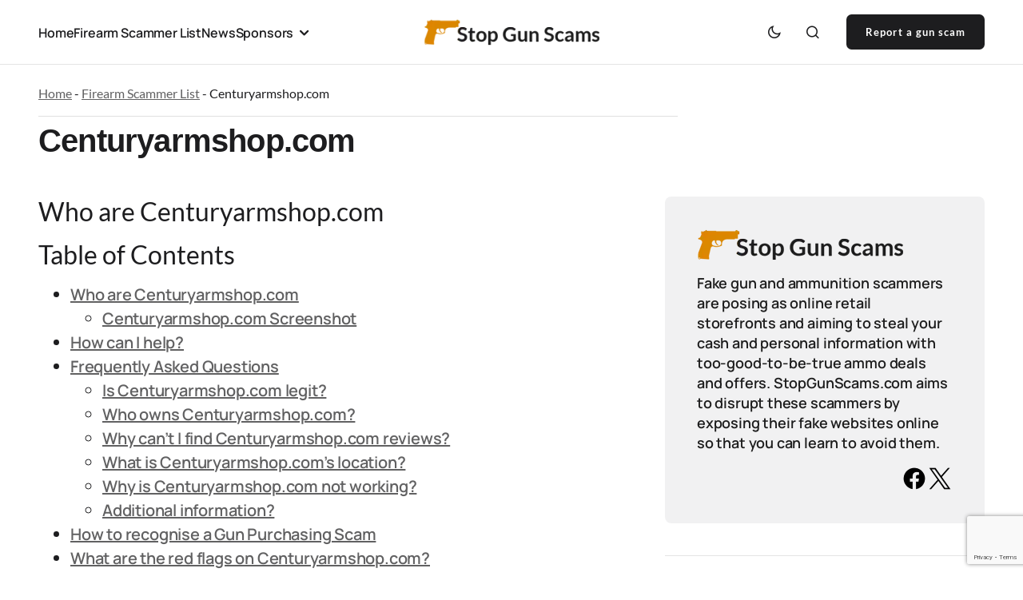

--- FILE ---
content_type: text/html; charset=UTF-8
request_url: https://stopgunscams.com/centuryarmshop-com
body_size: 33165
content:
<!doctype html>
<html lang="en-US" prefix="og: https://ogp.me/ns#">
<head>
	<meta charset="UTF-8" />
	<meta name="viewport" content="width=device-width, initial-scale=1" />
	<link rel="profile" href="https://gmpg.org/xfn/11" />

	<!-- Google tag (gtag.js) consent mode dataLayer added by Site Kit -->
<script id="google_gtagjs-js-consent-mode-data-layer">
window.dataLayer = window.dataLayer || [];function gtag(){dataLayer.push(arguments);}
gtag('consent', 'default', {"ad_personalization":"denied","ad_storage":"denied","ad_user_data":"denied","analytics_storage":"denied","functionality_storage":"denied","security_storage":"denied","personalization_storage":"denied","region":["AT","BE","BG","CH","CY","CZ","DE","DK","EE","ES","FI","FR","GB","GR","HR","HU","IE","IS","IT","LI","LT","LU","LV","MT","NL","NO","PL","PT","RO","SE","SI","SK"],"wait_for_update":500});
window._googlesitekitConsentCategoryMap = {"statistics":["analytics_storage"],"marketing":["ad_storage","ad_user_data","ad_personalization"],"functional":["functionality_storage","security_storage"],"preferences":["personalization_storage"]};
window._googlesitekitConsents = {"ad_personalization":"denied","ad_storage":"denied","ad_user_data":"denied","analytics_storage":"denied","functionality_storage":"denied","security_storage":"denied","personalization_storage":"denied","region":["AT","BE","BG","CH","CY","CZ","DE","DK","EE","ES","FI","FR","GB","GR","HR","HU","IE","IS","IT","LI","LT","LU","LV","MT","NL","NO","PL","PT","RO","SE","SI","SK"],"wait_for_update":500};
</script>
<!-- End Google tag (gtag.js) consent mode dataLayer added by Site Kit -->

<!-- Search Engine Optimization by Rank Math PRO - https://rankmath.com/ -->
<title>Centuryarmshop.com - Stop Gun Scams</title>
<meta name="description" content="Centuryarmshop.com was registered with NameSilo, LLC on 2022-06-12. The domain is hosted on the following servers: ns1.cloud-149108.managed-vps.net, ns2.clo"/>
<meta name="robots" content="follow, index, max-snippet:-1, max-video-preview:-1, max-image-preview:large"/>
<link rel="canonical" href="https://stopgunscams.com/centuryarmshop-com" />
<meta property="og:locale" content="en_US" />
<meta property="og:type" content="article" />
<meta property="og:title" content="Centuryarmshop.com - Stop Gun Scams" />
<meta property="og:description" content="Centuryarmshop.com was registered with NameSilo, LLC on 2022-06-12. The domain is hosted on the following servers: ns1.cloud-149108.managed-vps.net, ns2.clo" />
<meta property="og:url" content="https://stopgunscams.com/centuryarmshop-com" />
<meta property="og:site_name" content="Stop Gun Scams" />
<meta property="article:publisher" content="https://www.facebook.com/groups/stopgunscams/" />
<meta property="article:section" content="Firearm Scammer List" />
<meta property="og:updated_time" content="2024-04-17T23:39:56+00:00" />
<meta property="og:image" content="https://stopgunscams.com/wp-content/uploads/2024/04/centuryarmshop-com.webp" />
<meta property="og:image:secure_url" content="https://stopgunscams.com/wp-content/uploads/2024/04/centuryarmshop-com.webp" />
<meta property="og:image:width" content="500" />
<meta property="og:image:height" content="348" />
<meta property="og:image:alt" content="Is Centuryarmshop.com a scam or legit?" />
<meta property="og:image:type" content="image/webp" />
<meta property="article:published_time" content="2023-10-25T23:33:45+00:00" />
<meta property="article:modified_time" content="2024-04-17T23:39:56+00:00" />
<meta name="twitter:card" content="summary_large_image" />
<meta name="twitter:title" content="Centuryarmshop.com - Stop Gun Scams" />
<meta name="twitter:description" content="Centuryarmshop.com was registered with NameSilo, LLC on 2022-06-12. The domain is hosted on the following servers: ns1.cloud-149108.managed-vps.net, ns2.clo" />
<meta name="twitter:site" content="@https://twitter.com/firearmfraud" />
<meta name="twitter:creator" content="@https://twitter.com/firearmfraud" />
<meta name="twitter:image" content="https://stopgunscams.com/wp-content/uploads/2024/04/centuryarmshop-com.webp" />
<meta name="twitter:label1" content="Written by" />
<meta name="twitter:data1" content="Admin" />
<meta name="twitter:label2" content="Time to read" />
<meta name="twitter:data2" content="8 minutes" />
<script type="application/ld+json" class="rank-math-schema-pro">{"@context":"https://schema.org","@graph":[[{"@context":"https://schema.org","@type":"SiteNavigationElement","@id":"#rank-math-toc","name":"Who are Centuryarmshop.com ","url":"https://stopgunscams.com/centuryarmshop-com#who-are-centuryarmshop-com"},{"@context":"https://schema.org","@type":"SiteNavigationElement","@id":"#rank-math-toc","name":"Centuryarmshop.com Screenshot","url":"https://stopgunscams.com/centuryarmshop-com#centuryarmshop-com-screenshot"},{"@context":"https://schema.org","@type":"SiteNavigationElement","@id":"#rank-math-toc","name":"How can I help?","url":"https://stopgunscams.com/centuryarmshop-com#how-can-i-help"},{"@context":"https://schema.org","@type":"SiteNavigationElement","@id":"#rank-math-toc","name":"Frequently Asked Questions","url":"https://stopgunscams.com/centuryarmshop-com#frequently-asked-questions"},{"@context":"https://schema.org","@type":"SiteNavigationElement","@id":"#rank-math-toc","name":"Is Centuryarmshop.com legit?","url":"https://stopgunscams.com/centuryarmshop-com#is-centuryarmshop-com-legit"},{"@context":"https://schema.org","@type":"SiteNavigationElement","@id":"#rank-math-toc","name":"Who owns Centuryarmshop.com?","url":"https://stopgunscams.com/centuryarmshop-com#who-owns-centuryarmshop-com"},{"@context":"https://schema.org","@type":"SiteNavigationElement","@id":"#rank-math-toc","name":"Why can&#039;t I find Centuryarmshop.com reviews?","url":"https://stopgunscams.com/centuryarmshop-com#why-cant-i-find-centuryarmshop-com-reviews"},{"@context":"https://schema.org","@type":"SiteNavigationElement","@id":"#rank-math-toc","name":"What is Centuryarmshop.com&#039;s location?","url":"https://stopgunscams.com/centuryarmshop-com#what-is-centuryarmshop-coms-location"},{"@context":"https://schema.org","@type":"SiteNavigationElement","@id":"#rank-math-toc","name":"Why is Centuryarmshop.com not working?","url":"https://stopgunscams.com/centuryarmshop-com#why-is-centuryarmshop-com-not-working"},{"@context":"https://schema.org","@type":"SiteNavigationElement","@id":"#rank-math-toc","name":"Additional information?","url":"https://stopgunscams.com/centuryarmshop-com#additional-information"},{"@context":"https://schema.org","@type":"SiteNavigationElement","@id":"#rank-math-toc","name":"How to recognise a Gun Purchasing Scam","url":"https://stopgunscams.com/centuryarmshop-com#how-to-recognise-a-gun-purchasing-scam"},{"@context":"https://schema.org","@type":"SiteNavigationElement","@id":"#rank-math-toc","name":"What are the red flags on Centuryarmshop.com?","url":"https://stopgunscams.com/centuryarmshop-com#what-are-the-red-flags-on-centuryarmshop-com"},{"@context":"https://schema.org","@type":"SiteNavigationElement","@id":"#rank-math-toc","name":"Add to report","url":"https://stopgunscams.com/centuryarmshop-com#add-to-report"},{"@context":"https://schema.org","@type":"SiteNavigationElement","@id":"#rank-math-toc","name":"Archive of Centuryarmshop.com website text","url":"https://stopgunscams.com/centuryarmshop-com#archive-of-centuryarmshop-com-website-text"}],{"@type":["Person","Organization"],"@id":"https://stopgunscams.com/#person","name":"Stop Gun Scams","sameAs":["https://www.facebook.com/groups/stopgunscams/","https://twitter.com/https://twitter.com/firearmfraud"],"logo":{"@type":"ImageObject","@id":"https://stopgunscams.com/#logo","url":"https://stopgunscams.com/wp-content/uploads/2024/04/GoogleLogo.png","contentUrl":"https://stopgunscams.com/wp-content/uploads/2024/04/GoogleLogo.png","caption":"Stop Gun Scams","inLanguage":"en-US","width":"112","height":"112"},"image":{"@type":"ImageObject","@id":"https://stopgunscams.com/#logo","url":"https://stopgunscams.com/wp-content/uploads/2024/04/GoogleLogo.png","contentUrl":"https://stopgunscams.com/wp-content/uploads/2024/04/GoogleLogo.png","caption":"Stop Gun Scams","inLanguage":"en-US","width":"112","height":"112"}},{"@type":"WebSite","@id":"https://stopgunscams.com/#website","url":"https://stopgunscams.com","name":"Stop Gun Scams","alternateName":"StopGunScams.com","publisher":{"@id":"https://stopgunscams.com/#person"},"inLanguage":"en-US"},{"@type":"ImageObject","@id":"https://stopgunscams.com/wp-content/uploads/2024/04/centuryarmshop-com.webp","url":"https://stopgunscams.com/wp-content/uploads/2024/04/centuryarmshop-com.webp","width":"500","height":"348","caption":"Is Centuryarmshop.com a scam or legit?","inLanguage":"en-US"},{"@type":"BreadcrumbList","@id":"https://stopgunscams.com/centuryarmshop-com#breadcrumb","itemListElement":[{"@type":"ListItem","position":"1","item":{"@id":"https://stopgunscams.com","name":"Home"}},{"@type":"ListItem","position":"2","item":{"@id":"https://stopgunscams.com/firearm-scammer-list","name":"Firearm Scammer List"}},{"@type":"ListItem","position":"3","item":{"@id":"https://stopgunscams.com/centuryarmshop-com","name":"Centuryarmshop.com"}}]},{"@type":"WebPage","@id":"https://stopgunscams.com/centuryarmshop-com#webpage","url":"https://stopgunscams.com/centuryarmshop-com","name":"Centuryarmshop.com - Stop Gun Scams","datePublished":"2023-10-25T23:33:45+00:00","dateModified":"2024-04-17T23:39:56+00:00","isPartOf":{"@id":"https://stopgunscams.com/#website"},"primaryImageOfPage":{"@id":"https://stopgunscams.com/wp-content/uploads/2024/04/centuryarmshop-com.webp"},"inLanguage":"en-US","breadcrumb":{"@id":"https://stopgunscams.com/centuryarmshop-com#breadcrumb"}},{"@type":"Person","@id":"https://stopgunscams.com/author/admin","name":"Admin","url":"https://stopgunscams.com/author/admin","image":{"@type":"ImageObject","@id":"https://secure.gravatar.com/avatar/463319cc26aa041979ef3f2f3e2ded29ebc44ab53649e256cbb5d5a4480f02db?s=96&amp;d=mm&amp;r=g","url":"https://secure.gravatar.com/avatar/463319cc26aa041979ef3f2f3e2ded29ebc44ab53649e256cbb5d5a4480f02db?s=96&amp;d=mm&amp;r=g","caption":"Admin","inLanguage":"en-US"}},{"@type":"Article","headline":"Centuryarmshop.com - Stop Gun Scams","keywords":"centuryarmshop","datePublished":"2023-10-25T23:33:45+00:00","dateModified":"2024-04-17T23:39:56+00:00","articleSection":"Firearm Scammer List","author":{"@id":"https://stopgunscams.com/author/admin","name":"Admin"},"publisher":{"@id":"https://stopgunscams.com/#person"},"description":"Centuryarmshop.com was registered with NameSilo, LLC on 2022-06-12. The domain is hosted on the following servers: ns1.cloud-149108.managed-vps.net, ns2.clo","name":"Centuryarmshop.com - Stop Gun Scams","@id":"https://stopgunscams.com/centuryarmshop-com#richSnippet","isPartOf":{"@id":"https://stopgunscams.com/centuryarmshop-com#webpage"},"image":{"@id":"https://stopgunscams.com/wp-content/uploads/2024/04/centuryarmshop-com.webp"},"inLanguage":"en-US","mainEntityOfPage":{"@id":"https://stopgunscams.com/centuryarmshop-com#webpage"}}]}</script>
<!-- /Rank Math WordPress SEO plugin -->

<link rel='dns-prefetch' href='//www.googletagmanager.com' />
<link rel='dns-prefetch' href='//fonts.googleapis.com' />
<link href='https://fonts.gstatic.com' crossorigin rel='preconnect' />
<link rel="alternate" type="application/rss+xml" title="Stop Gun Scams &raquo; Feed" href="https://stopgunscams.com/feed" />
<link rel="alternate" type="application/rss+xml" title="Stop Gun Scams &raquo; Comments Feed" href="https://stopgunscams.com/comments/feed" />
<link rel="alternate" type="application/rss+xml" title="Stop Gun Scams &raquo; Centuryarmshop.com Comments Feed" href="https://stopgunscams.com/centuryarmshop-com/feed" />
<link rel="alternate" title="oEmbed (JSON)" type="application/json+oembed" href="https://stopgunscams.com/wp-json/oembed/1.0/embed?url=https%3A%2F%2Fstopgunscams.com%2Fcenturyarmshop-com" />
<link rel="alternate" title="oEmbed (XML)" type="text/xml+oembed" href="https://stopgunscams.com/wp-json/oembed/1.0/embed?url=https%3A%2F%2Fstopgunscams.com%2Fcenturyarmshop-com&#038;format=xml" />
<style id='wp-img-auto-sizes-contain-inline-css'>
img:is([sizes=auto i],[sizes^="auto," i]){contain-intrinsic-size:3000px 1500px}
/*# sourceURL=wp-img-auto-sizes-contain-inline-css */
</style>
<link rel='stylesheet' id='dashicons-css' href='https://stopgunscams.com/wp-includes/css/dashicons.min.css?ver=6.9' media='all' />
<link rel='stylesheet' id='post-views-counter-frontend-css' href='https://stopgunscams.com/wp-content/plugins/post-views-counter/css/frontend.css?ver=1.7.3' media='all' />
<style id='wp-emoji-styles-inline-css'>

	img.wp-smiley, img.emoji {
		display: inline !important;
		border: none !important;
		box-shadow: none !important;
		height: 1em !important;
		width: 1em !important;
		margin: 0 0.07em !important;
		vertical-align: -0.1em !important;
		background: none !important;
		padding: 0 !important;
	}
/*# sourceURL=wp-emoji-styles-inline-css */
</style>
<style id='wp-block-library-inline-css'>
:root{--wp-block-synced-color:#7a00df;--wp-block-synced-color--rgb:122,0,223;--wp-bound-block-color:var(--wp-block-synced-color);--wp-editor-canvas-background:#ddd;--wp-admin-theme-color:#007cba;--wp-admin-theme-color--rgb:0,124,186;--wp-admin-theme-color-darker-10:#006ba1;--wp-admin-theme-color-darker-10--rgb:0,107,160.5;--wp-admin-theme-color-darker-20:#005a87;--wp-admin-theme-color-darker-20--rgb:0,90,135;--wp-admin-border-width-focus:2px}@media (min-resolution:192dpi){:root{--wp-admin-border-width-focus:1.5px}}.wp-element-button{cursor:pointer}:root .has-very-light-gray-background-color{background-color:#eee}:root .has-very-dark-gray-background-color{background-color:#313131}:root .has-very-light-gray-color{color:#eee}:root .has-very-dark-gray-color{color:#313131}:root .has-vivid-green-cyan-to-vivid-cyan-blue-gradient-background{background:linear-gradient(135deg,#00d084,#0693e3)}:root .has-purple-crush-gradient-background{background:linear-gradient(135deg,#34e2e4,#4721fb 50%,#ab1dfe)}:root .has-hazy-dawn-gradient-background{background:linear-gradient(135deg,#faaca8,#dad0ec)}:root .has-subdued-olive-gradient-background{background:linear-gradient(135deg,#fafae1,#67a671)}:root .has-atomic-cream-gradient-background{background:linear-gradient(135deg,#fdd79a,#004a59)}:root .has-nightshade-gradient-background{background:linear-gradient(135deg,#330968,#31cdcf)}:root .has-midnight-gradient-background{background:linear-gradient(135deg,#020381,#2874fc)}:root{--wp--preset--font-size--normal:16px;--wp--preset--font-size--huge:42px}.has-regular-font-size{font-size:1em}.has-larger-font-size{font-size:2.625em}.has-normal-font-size{font-size:var(--wp--preset--font-size--normal)}.has-huge-font-size{font-size:var(--wp--preset--font-size--huge)}.has-text-align-center{text-align:center}.has-text-align-left{text-align:left}.has-text-align-right{text-align:right}.has-fit-text{white-space:nowrap!important}#end-resizable-editor-section{display:none}.aligncenter{clear:both}.items-justified-left{justify-content:flex-start}.items-justified-center{justify-content:center}.items-justified-right{justify-content:flex-end}.items-justified-space-between{justify-content:space-between}.screen-reader-text{border:0;clip-path:inset(50%);height:1px;margin:-1px;overflow:hidden;padding:0;position:absolute;width:1px;word-wrap:normal!important}.screen-reader-text:focus{background-color:#ddd;clip-path:none;color:#444;display:block;font-size:1em;height:auto;left:5px;line-height:normal;padding:15px 23px 14px;text-decoration:none;top:5px;width:auto;z-index:100000}html :where(.has-border-color){border-style:solid}html :where([style*=border-top-color]){border-top-style:solid}html :where([style*=border-right-color]){border-right-style:solid}html :where([style*=border-bottom-color]){border-bottom-style:solid}html :where([style*=border-left-color]){border-left-style:solid}html :where([style*=border-width]){border-style:solid}html :where([style*=border-top-width]){border-top-style:solid}html :where([style*=border-right-width]){border-right-style:solid}html :where([style*=border-bottom-width]){border-bottom-style:solid}html :where([style*=border-left-width]){border-left-style:solid}html :where(img[class*=wp-image-]){height:auto;max-width:100%}:where(figure){margin:0 0 1em}html :where(.is-position-sticky){--wp-admin--admin-bar--position-offset:var(--wp-admin--admin-bar--height,0px)}@media screen and (max-width:600px){html :where(.is-position-sticky){--wp-admin--admin-bar--position-offset:0px}}

/*# sourceURL=wp-block-library-inline-css */
</style><style id='wp-block-button-inline-css'>
.wp-block-button__link{align-content:center;box-sizing:border-box;cursor:pointer;display:inline-block;height:100%;text-align:center;word-break:break-word}.wp-block-button__link.aligncenter{text-align:center}.wp-block-button__link.alignright{text-align:right}:where(.wp-block-button__link){border-radius:9999px;box-shadow:none;padding:calc(.667em + 2px) calc(1.333em + 2px);text-decoration:none}.wp-block-button[style*=text-decoration] .wp-block-button__link{text-decoration:inherit}.wp-block-buttons>.wp-block-button.has-custom-width{max-width:none}.wp-block-buttons>.wp-block-button.has-custom-width .wp-block-button__link{width:100%}.wp-block-buttons>.wp-block-button.has-custom-font-size .wp-block-button__link{font-size:inherit}.wp-block-buttons>.wp-block-button.wp-block-button__width-25{width:calc(25% - var(--wp--style--block-gap, .5em)*.75)}.wp-block-buttons>.wp-block-button.wp-block-button__width-50{width:calc(50% - var(--wp--style--block-gap, .5em)*.5)}.wp-block-buttons>.wp-block-button.wp-block-button__width-75{width:calc(75% - var(--wp--style--block-gap, .5em)*.25)}.wp-block-buttons>.wp-block-button.wp-block-button__width-100{flex-basis:100%;width:100%}.wp-block-buttons.is-vertical>.wp-block-button.wp-block-button__width-25{width:25%}.wp-block-buttons.is-vertical>.wp-block-button.wp-block-button__width-50{width:50%}.wp-block-buttons.is-vertical>.wp-block-button.wp-block-button__width-75{width:75%}.wp-block-button.is-style-squared,.wp-block-button__link.wp-block-button.is-style-squared{border-radius:0}.wp-block-button.no-border-radius,.wp-block-button__link.no-border-radius{border-radius:0!important}:root :where(.wp-block-button .wp-block-button__link.is-style-outline),:root :where(.wp-block-button.is-style-outline>.wp-block-button__link){border:2px solid;padding:.667em 1.333em}:root :where(.wp-block-button .wp-block-button__link.is-style-outline:not(.has-text-color)),:root :where(.wp-block-button.is-style-outline>.wp-block-button__link:not(.has-text-color)){color:currentColor}:root :where(.wp-block-button .wp-block-button__link.is-style-outline:not(.has-background)),:root :where(.wp-block-button.is-style-outline>.wp-block-button__link:not(.has-background)){background-color:initial;background-image:none}
/*# sourceURL=https://stopgunscams.com/wp-includes/blocks/button/style.min.css */
</style>
<style id='wp-block-heading-inline-css'>
h1:where(.wp-block-heading).has-background,h2:where(.wp-block-heading).has-background,h3:where(.wp-block-heading).has-background,h4:where(.wp-block-heading).has-background,h5:where(.wp-block-heading).has-background,h6:where(.wp-block-heading).has-background{padding:1.25em 2.375em}h1.has-text-align-left[style*=writing-mode]:where([style*=vertical-lr]),h1.has-text-align-right[style*=writing-mode]:where([style*=vertical-rl]),h2.has-text-align-left[style*=writing-mode]:where([style*=vertical-lr]),h2.has-text-align-right[style*=writing-mode]:where([style*=vertical-rl]),h3.has-text-align-left[style*=writing-mode]:where([style*=vertical-lr]),h3.has-text-align-right[style*=writing-mode]:where([style*=vertical-rl]),h4.has-text-align-left[style*=writing-mode]:where([style*=vertical-lr]),h4.has-text-align-right[style*=writing-mode]:where([style*=vertical-rl]),h5.has-text-align-left[style*=writing-mode]:where([style*=vertical-lr]),h5.has-text-align-right[style*=writing-mode]:where([style*=vertical-rl]),h6.has-text-align-left[style*=writing-mode]:where([style*=vertical-lr]),h6.has-text-align-right[style*=writing-mode]:where([style*=vertical-rl]){rotate:180deg}
/*# sourceURL=https://stopgunscams.com/wp-includes/blocks/heading/style.min.css */
</style>
<style id='wp-block-image-inline-css'>
.wp-block-image>a,.wp-block-image>figure>a{display:inline-block}.wp-block-image img{box-sizing:border-box;height:auto;max-width:100%;vertical-align:bottom}@media not (prefers-reduced-motion){.wp-block-image img.hide{visibility:hidden}.wp-block-image img.show{animation:show-content-image .4s}}.wp-block-image[style*=border-radius] img,.wp-block-image[style*=border-radius]>a{border-radius:inherit}.wp-block-image.has-custom-border img{box-sizing:border-box}.wp-block-image.aligncenter{text-align:center}.wp-block-image.alignfull>a,.wp-block-image.alignwide>a{width:100%}.wp-block-image.alignfull img,.wp-block-image.alignwide img{height:auto;width:100%}.wp-block-image .aligncenter,.wp-block-image .alignleft,.wp-block-image .alignright,.wp-block-image.aligncenter,.wp-block-image.alignleft,.wp-block-image.alignright{display:table}.wp-block-image .aligncenter>figcaption,.wp-block-image .alignleft>figcaption,.wp-block-image .alignright>figcaption,.wp-block-image.aligncenter>figcaption,.wp-block-image.alignleft>figcaption,.wp-block-image.alignright>figcaption{caption-side:bottom;display:table-caption}.wp-block-image .alignleft{float:left;margin:.5em 1em .5em 0}.wp-block-image .alignright{float:right;margin:.5em 0 .5em 1em}.wp-block-image .aligncenter{margin-left:auto;margin-right:auto}.wp-block-image :where(figcaption){margin-bottom:1em;margin-top:.5em}.wp-block-image.is-style-circle-mask img{border-radius:9999px}@supports ((-webkit-mask-image:none) or (mask-image:none)) or (-webkit-mask-image:none){.wp-block-image.is-style-circle-mask img{border-radius:0;-webkit-mask-image:url('data:image/svg+xml;utf8,<svg viewBox="0 0 100 100" xmlns="http://www.w3.org/2000/svg"><circle cx="50" cy="50" r="50"/></svg>');mask-image:url('data:image/svg+xml;utf8,<svg viewBox="0 0 100 100" xmlns="http://www.w3.org/2000/svg"><circle cx="50" cy="50" r="50"/></svg>');mask-mode:alpha;-webkit-mask-position:center;mask-position:center;-webkit-mask-repeat:no-repeat;mask-repeat:no-repeat;-webkit-mask-size:contain;mask-size:contain}}:root :where(.wp-block-image.is-style-rounded img,.wp-block-image .is-style-rounded img){border-radius:9999px}.wp-block-image figure{margin:0}.wp-lightbox-container{display:flex;flex-direction:column;position:relative}.wp-lightbox-container img{cursor:zoom-in}.wp-lightbox-container img:hover+button{opacity:1}.wp-lightbox-container button{align-items:center;backdrop-filter:blur(16px) saturate(180%);background-color:#5a5a5a40;border:none;border-radius:4px;cursor:zoom-in;display:flex;height:20px;justify-content:center;opacity:0;padding:0;position:absolute;right:16px;text-align:center;top:16px;width:20px;z-index:100}@media not (prefers-reduced-motion){.wp-lightbox-container button{transition:opacity .2s ease}}.wp-lightbox-container button:focus-visible{outline:3px auto #5a5a5a40;outline:3px auto -webkit-focus-ring-color;outline-offset:3px}.wp-lightbox-container button:hover{cursor:pointer;opacity:1}.wp-lightbox-container button:focus{opacity:1}.wp-lightbox-container button:focus,.wp-lightbox-container button:hover,.wp-lightbox-container button:not(:hover):not(:active):not(.has-background){background-color:#5a5a5a40;border:none}.wp-lightbox-overlay{box-sizing:border-box;cursor:zoom-out;height:100vh;left:0;overflow:hidden;position:fixed;top:0;visibility:hidden;width:100%;z-index:100000}.wp-lightbox-overlay .close-button{align-items:center;cursor:pointer;display:flex;justify-content:center;min-height:40px;min-width:40px;padding:0;position:absolute;right:calc(env(safe-area-inset-right) + 16px);top:calc(env(safe-area-inset-top) + 16px);z-index:5000000}.wp-lightbox-overlay .close-button:focus,.wp-lightbox-overlay .close-button:hover,.wp-lightbox-overlay .close-button:not(:hover):not(:active):not(.has-background){background:none;border:none}.wp-lightbox-overlay .lightbox-image-container{height:var(--wp--lightbox-container-height);left:50%;overflow:hidden;position:absolute;top:50%;transform:translate(-50%,-50%);transform-origin:top left;width:var(--wp--lightbox-container-width);z-index:9999999999}.wp-lightbox-overlay .wp-block-image{align-items:center;box-sizing:border-box;display:flex;height:100%;justify-content:center;margin:0;position:relative;transform-origin:0 0;width:100%;z-index:3000000}.wp-lightbox-overlay .wp-block-image img{height:var(--wp--lightbox-image-height);min-height:var(--wp--lightbox-image-height);min-width:var(--wp--lightbox-image-width);width:var(--wp--lightbox-image-width)}.wp-lightbox-overlay .wp-block-image figcaption{display:none}.wp-lightbox-overlay button{background:none;border:none}.wp-lightbox-overlay .scrim{background-color:#fff;height:100%;opacity:.9;position:absolute;width:100%;z-index:2000000}.wp-lightbox-overlay.active{visibility:visible}@media not (prefers-reduced-motion){.wp-lightbox-overlay.active{animation:turn-on-visibility .25s both}.wp-lightbox-overlay.active img{animation:turn-on-visibility .35s both}.wp-lightbox-overlay.show-closing-animation:not(.active){animation:turn-off-visibility .35s both}.wp-lightbox-overlay.show-closing-animation:not(.active) img{animation:turn-off-visibility .25s both}.wp-lightbox-overlay.zoom.active{animation:none;opacity:1;visibility:visible}.wp-lightbox-overlay.zoom.active .lightbox-image-container{animation:lightbox-zoom-in .4s}.wp-lightbox-overlay.zoom.active .lightbox-image-container img{animation:none}.wp-lightbox-overlay.zoom.active .scrim{animation:turn-on-visibility .4s forwards}.wp-lightbox-overlay.zoom.show-closing-animation:not(.active){animation:none}.wp-lightbox-overlay.zoom.show-closing-animation:not(.active) .lightbox-image-container{animation:lightbox-zoom-out .4s}.wp-lightbox-overlay.zoom.show-closing-animation:not(.active) .lightbox-image-container img{animation:none}.wp-lightbox-overlay.zoom.show-closing-animation:not(.active) .scrim{animation:turn-off-visibility .4s forwards}}@keyframes show-content-image{0%{visibility:hidden}99%{visibility:hidden}to{visibility:visible}}@keyframes turn-on-visibility{0%{opacity:0}to{opacity:1}}@keyframes turn-off-visibility{0%{opacity:1;visibility:visible}99%{opacity:0;visibility:visible}to{opacity:0;visibility:hidden}}@keyframes lightbox-zoom-in{0%{transform:translate(calc((-100vw + var(--wp--lightbox-scrollbar-width))/2 + var(--wp--lightbox-initial-left-position)),calc(-50vh + var(--wp--lightbox-initial-top-position))) scale(var(--wp--lightbox-scale))}to{transform:translate(-50%,-50%) scale(1)}}@keyframes lightbox-zoom-out{0%{transform:translate(-50%,-50%) scale(1);visibility:visible}99%{visibility:visible}to{transform:translate(calc((-100vw + var(--wp--lightbox-scrollbar-width))/2 + var(--wp--lightbox-initial-left-position)),calc(-50vh + var(--wp--lightbox-initial-top-position))) scale(var(--wp--lightbox-scale));visibility:hidden}}
/*# sourceURL=https://stopgunscams.com/wp-includes/blocks/image/style.min.css */
</style>
<style id='wp-block-latest-comments-inline-css'>
ol.wp-block-latest-comments{box-sizing:border-box;margin-left:0}:where(.wp-block-latest-comments:not([style*=line-height] .wp-block-latest-comments__comment)){line-height:1.1}:where(.wp-block-latest-comments:not([style*=line-height] .wp-block-latest-comments__comment-excerpt p)){line-height:1.8}.has-dates :where(.wp-block-latest-comments:not([style*=line-height])),.has-excerpts :where(.wp-block-latest-comments:not([style*=line-height])){line-height:1.5}.wp-block-latest-comments .wp-block-latest-comments{padding-left:0}.wp-block-latest-comments__comment{list-style:none;margin-bottom:1em}.has-avatars .wp-block-latest-comments__comment{list-style:none;min-height:2.25em}.has-avatars .wp-block-latest-comments__comment .wp-block-latest-comments__comment-excerpt,.has-avatars .wp-block-latest-comments__comment .wp-block-latest-comments__comment-meta{margin-left:3.25em}.wp-block-latest-comments__comment-excerpt p{font-size:.875em;margin:.36em 0 1.4em}.wp-block-latest-comments__comment-date{display:block;font-size:.75em}.wp-block-latest-comments .avatar,.wp-block-latest-comments__comment-avatar{border-radius:1.5em;display:block;float:left;height:2.5em;margin-right:.75em;width:2.5em}.wp-block-latest-comments[class*=-font-size] a,.wp-block-latest-comments[style*=font-size] a{font-size:inherit}
/*# sourceURL=https://stopgunscams.com/wp-includes/blocks/latest-comments/style.min.css */
</style>
<style id='wp-block-list-inline-css'>
ol,ul{box-sizing:border-box}:root :where(.wp-block-list.has-background){padding:1.25em 2.375em}
/*# sourceURL=https://stopgunscams.com/wp-includes/blocks/list/style.min.css */
</style>
<style id='wp-block-buttons-inline-css'>
.wp-block-buttons{box-sizing:border-box}.wp-block-buttons.is-vertical{flex-direction:column}.wp-block-buttons.is-vertical>.wp-block-button:last-child{margin-bottom:0}.wp-block-buttons>.wp-block-button{display:inline-block;margin:0}.wp-block-buttons.is-content-justification-left{justify-content:flex-start}.wp-block-buttons.is-content-justification-left.is-vertical{align-items:flex-start}.wp-block-buttons.is-content-justification-center{justify-content:center}.wp-block-buttons.is-content-justification-center.is-vertical{align-items:center}.wp-block-buttons.is-content-justification-right{justify-content:flex-end}.wp-block-buttons.is-content-justification-right.is-vertical{align-items:flex-end}.wp-block-buttons.is-content-justification-space-between{justify-content:space-between}.wp-block-buttons.aligncenter{text-align:center}.wp-block-buttons:not(.is-content-justification-space-between,.is-content-justification-right,.is-content-justification-left,.is-content-justification-center) .wp-block-button.aligncenter{margin-left:auto;margin-right:auto;width:100%}.wp-block-buttons[style*=text-decoration] .wp-block-button,.wp-block-buttons[style*=text-decoration] .wp-block-button__link{text-decoration:inherit}.wp-block-buttons.has-custom-font-size .wp-block-button__link{font-size:inherit}.wp-block-buttons .wp-block-button__link{width:100%}.wp-block-button.aligncenter{text-align:center}
/*# sourceURL=https://stopgunscams.com/wp-includes/blocks/buttons/style.min.css */
</style>
<style id='wp-block-search-inline-css'>
.wp-block-search__button{margin-left:10px;word-break:normal}.wp-block-search__button.has-icon{line-height:0}.wp-block-search__button svg{height:1.25em;min-height:24px;min-width:24px;width:1.25em;fill:currentColor;vertical-align:text-bottom}:where(.wp-block-search__button){border:1px solid #ccc;padding:6px 10px}.wp-block-search__inside-wrapper{display:flex;flex:auto;flex-wrap:nowrap;max-width:100%}.wp-block-search__label{width:100%}.wp-block-search.wp-block-search__button-only .wp-block-search__button{box-sizing:border-box;display:flex;flex-shrink:0;justify-content:center;margin-left:0;max-width:100%}.wp-block-search.wp-block-search__button-only .wp-block-search__inside-wrapper{min-width:0!important;transition-property:width}.wp-block-search.wp-block-search__button-only .wp-block-search__input{flex-basis:100%;transition-duration:.3s}.wp-block-search.wp-block-search__button-only.wp-block-search__searchfield-hidden,.wp-block-search.wp-block-search__button-only.wp-block-search__searchfield-hidden .wp-block-search__inside-wrapper{overflow:hidden}.wp-block-search.wp-block-search__button-only.wp-block-search__searchfield-hidden .wp-block-search__input{border-left-width:0!important;border-right-width:0!important;flex-basis:0;flex-grow:0;margin:0;min-width:0!important;padding-left:0!important;padding-right:0!important;width:0!important}:where(.wp-block-search__input){appearance:none;border:1px solid #949494;flex-grow:1;font-family:inherit;font-size:inherit;font-style:inherit;font-weight:inherit;letter-spacing:inherit;line-height:inherit;margin-left:0;margin-right:0;min-width:3rem;padding:8px;text-decoration:unset!important;text-transform:inherit}:where(.wp-block-search__button-inside .wp-block-search__inside-wrapper){background-color:#fff;border:1px solid #949494;box-sizing:border-box;padding:4px}:where(.wp-block-search__button-inside .wp-block-search__inside-wrapper) .wp-block-search__input{border:none;border-radius:0;padding:0 4px}:where(.wp-block-search__button-inside .wp-block-search__inside-wrapper) .wp-block-search__input:focus{outline:none}:where(.wp-block-search__button-inside .wp-block-search__inside-wrapper) :where(.wp-block-search__button){padding:4px 8px}.wp-block-search.aligncenter .wp-block-search__inside-wrapper{margin:auto}.wp-block[data-align=right] .wp-block-search.wp-block-search__button-only .wp-block-search__inside-wrapper{float:right}
/*# sourceURL=https://stopgunscams.com/wp-includes/blocks/search/style.min.css */
</style>
<style id='wp-block-group-inline-css'>
.wp-block-group{box-sizing:border-box}:where(.wp-block-group.wp-block-group-is-layout-constrained){position:relative}
/*# sourceURL=https://stopgunscams.com/wp-includes/blocks/group/style.min.css */
</style>
<style id='wp-block-paragraph-inline-css'>
.is-small-text{font-size:.875em}.is-regular-text{font-size:1em}.is-large-text{font-size:2.25em}.is-larger-text{font-size:3em}.has-drop-cap:not(:focus):first-letter{float:left;font-size:8.4em;font-style:normal;font-weight:100;line-height:.68;margin:.05em .1em 0 0;text-transform:uppercase}body.rtl .has-drop-cap:not(:focus):first-letter{float:none;margin-left:.1em}p.has-drop-cap.has-background{overflow:hidden}:root :where(p.has-background){padding:1.25em 2.375em}:where(p.has-text-color:not(.has-link-color)) a{color:inherit}p.has-text-align-left[style*="writing-mode:vertical-lr"],p.has-text-align-right[style*="writing-mode:vertical-rl"]{rotate:180deg}
/*# sourceURL=https://stopgunscams.com/wp-includes/blocks/paragraph/style.min.css */
</style>
<style id='wp-block-quote-inline-css'>
.wp-block-quote{box-sizing:border-box;overflow-wrap:break-word}.wp-block-quote.is-large:where(:not(.is-style-plain)),.wp-block-quote.is-style-large:where(:not(.is-style-plain)){margin-bottom:1em;padding:0 1em}.wp-block-quote.is-large:where(:not(.is-style-plain)) p,.wp-block-quote.is-style-large:where(:not(.is-style-plain)) p{font-size:1.5em;font-style:italic;line-height:1.6}.wp-block-quote.is-large:where(:not(.is-style-plain)) cite,.wp-block-quote.is-large:where(:not(.is-style-plain)) footer,.wp-block-quote.is-style-large:where(:not(.is-style-plain)) cite,.wp-block-quote.is-style-large:where(:not(.is-style-plain)) footer{font-size:1.125em;text-align:right}.wp-block-quote>cite{display:block}
/*# sourceURL=https://stopgunscams.com/wp-includes/blocks/quote/style.min.css */
</style>
<style id='global-styles-inline-css'>
:root{--wp--preset--aspect-ratio--square: 1;--wp--preset--aspect-ratio--4-3: 4/3;--wp--preset--aspect-ratio--3-4: 3/4;--wp--preset--aspect-ratio--3-2: 3/2;--wp--preset--aspect-ratio--2-3: 2/3;--wp--preset--aspect-ratio--16-9: 16/9;--wp--preset--aspect-ratio--9-16: 9/16;--wp--preset--color--black: #000000;--wp--preset--color--cyan-bluish-gray: #abb8c3;--wp--preset--color--white: #FFFFFF;--wp--preset--color--pale-pink: #f78da7;--wp--preset--color--vivid-red: #cf2e2e;--wp--preset--color--luminous-vivid-orange: #ff6900;--wp--preset--color--luminous-vivid-amber: #fcb900;--wp--preset--color--light-green-cyan: #7bdcb5;--wp--preset--color--vivid-green-cyan: #00d084;--wp--preset--color--pale-cyan-blue: #8ed1fc;--wp--preset--color--vivid-cyan-blue: #0693e3;--wp--preset--color--vivid-purple: #9b51e0;--wp--preset--color--blue: #59BACC;--wp--preset--color--green: #58AD69;--wp--preset--color--orange: #FFBC49;--wp--preset--color--red: #e32c26;--wp--preset--color--gray-50: #f8f9fa;--wp--preset--color--gray-100: #f8f9fb;--wp--preset--color--gray-200: #E0E0E0;--wp--preset--color--primary: #1D1D1F;--wp--preset--color--secondary: #616162;--wp--preset--color--layout: #f1f1f2;--wp--preset--color--border: #E4E4E4;--wp--preset--color--divider: #1D1D1F;--wp--preset--gradient--vivid-cyan-blue-to-vivid-purple: linear-gradient(135deg,rgb(6,147,227) 0%,rgb(155,81,224) 100%);--wp--preset--gradient--light-green-cyan-to-vivid-green-cyan: linear-gradient(135deg,rgb(122,220,180) 0%,rgb(0,208,130) 100%);--wp--preset--gradient--luminous-vivid-amber-to-luminous-vivid-orange: linear-gradient(135deg,rgb(252,185,0) 0%,rgb(255,105,0) 100%);--wp--preset--gradient--luminous-vivid-orange-to-vivid-red: linear-gradient(135deg,rgb(255,105,0) 0%,rgb(207,46,46) 100%);--wp--preset--gradient--very-light-gray-to-cyan-bluish-gray: linear-gradient(135deg,rgb(238,238,238) 0%,rgb(169,184,195) 100%);--wp--preset--gradient--cool-to-warm-spectrum: linear-gradient(135deg,rgb(74,234,220) 0%,rgb(151,120,209) 20%,rgb(207,42,186) 40%,rgb(238,44,130) 60%,rgb(251,105,98) 80%,rgb(254,248,76) 100%);--wp--preset--gradient--blush-light-purple: linear-gradient(135deg,rgb(255,206,236) 0%,rgb(152,150,240) 100%);--wp--preset--gradient--blush-bordeaux: linear-gradient(135deg,rgb(254,205,165) 0%,rgb(254,45,45) 50%,rgb(107,0,62) 100%);--wp--preset--gradient--luminous-dusk: linear-gradient(135deg,rgb(255,203,112) 0%,rgb(199,81,192) 50%,rgb(65,88,208) 100%);--wp--preset--gradient--pale-ocean: linear-gradient(135deg,rgb(255,245,203) 0%,rgb(182,227,212) 50%,rgb(51,167,181) 100%);--wp--preset--gradient--electric-grass: linear-gradient(135deg,rgb(202,248,128) 0%,rgb(113,206,126) 100%);--wp--preset--gradient--midnight: linear-gradient(135deg,rgb(2,3,129) 0%,rgb(40,116,252) 100%);--wp--preset--font-size--small: 13px;--wp--preset--font-size--medium: 20px;--wp--preset--font-size--large: 36px;--wp--preset--font-size--x-large: 42px;--wp--preset--spacing--20: 0.44rem;--wp--preset--spacing--30: 0.67rem;--wp--preset--spacing--40: 1rem;--wp--preset--spacing--50: 1.5rem;--wp--preset--spacing--60: 2.25rem;--wp--preset--spacing--70: 3.38rem;--wp--preset--spacing--80: 5.06rem;--wp--preset--shadow--natural: 6px 6px 9px rgba(0, 0, 0, 0.2);--wp--preset--shadow--deep: 12px 12px 50px rgba(0, 0, 0, 0.4);--wp--preset--shadow--sharp: 6px 6px 0px rgba(0, 0, 0, 0.2);--wp--preset--shadow--outlined: 6px 6px 0px -3px rgb(255, 255, 255), 6px 6px rgb(0, 0, 0);--wp--preset--shadow--crisp: 6px 6px 0px rgb(0, 0, 0);}:where(.is-layout-flex){gap: 0.5em;}:where(.is-layout-grid){gap: 0.5em;}body .is-layout-flex{display: flex;}.is-layout-flex{flex-wrap: wrap;align-items: center;}.is-layout-flex > :is(*, div){margin: 0;}body .is-layout-grid{display: grid;}.is-layout-grid > :is(*, div){margin: 0;}:where(.wp-block-columns.is-layout-flex){gap: 2em;}:where(.wp-block-columns.is-layout-grid){gap: 2em;}:where(.wp-block-post-template.is-layout-flex){gap: 1.25em;}:where(.wp-block-post-template.is-layout-grid){gap: 1.25em;}.has-black-color{color: var(--wp--preset--color--black) !important;}.has-cyan-bluish-gray-color{color: var(--wp--preset--color--cyan-bluish-gray) !important;}.has-white-color{color: var(--wp--preset--color--white) !important;}.has-pale-pink-color{color: var(--wp--preset--color--pale-pink) !important;}.has-vivid-red-color{color: var(--wp--preset--color--vivid-red) !important;}.has-luminous-vivid-orange-color{color: var(--wp--preset--color--luminous-vivid-orange) !important;}.has-luminous-vivid-amber-color{color: var(--wp--preset--color--luminous-vivid-amber) !important;}.has-light-green-cyan-color{color: var(--wp--preset--color--light-green-cyan) !important;}.has-vivid-green-cyan-color{color: var(--wp--preset--color--vivid-green-cyan) !important;}.has-pale-cyan-blue-color{color: var(--wp--preset--color--pale-cyan-blue) !important;}.has-vivid-cyan-blue-color{color: var(--wp--preset--color--vivid-cyan-blue) !important;}.has-vivid-purple-color{color: var(--wp--preset--color--vivid-purple) !important;}.has-black-background-color{background-color: var(--wp--preset--color--black) !important;}.has-cyan-bluish-gray-background-color{background-color: var(--wp--preset--color--cyan-bluish-gray) !important;}.has-white-background-color{background-color: var(--wp--preset--color--white) !important;}.has-pale-pink-background-color{background-color: var(--wp--preset--color--pale-pink) !important;}.has-vivid-red-background-color{background-color: var(--wp--preset--color--vivid-red) !important;}.has-luminous-vivid-orange-background-color{background-color: var(--wp--preset--color--luminous-vivid-orange) !important;}.has-luminous-vivid-amber-background-color{background-color: var(--wp--preset--color--luminous-vivid-amber) !important;}.has-light-green-cyan-background-color{background-color: var(--wp--preset--color--light-green-cyan) !important;}.has-vivid-green-cyan-background-color{background-color: var(--wp--preset--color--vivid-green-cyan) !important;}.has-pale-cyan-blue-background-color{background-color: var(--wp--preset--color--pale-cyan-blue) !important;}.has-vivid-cyan-blue-background-color{background-color: var(--wp--preset--color--vivid-cyan-blue) !important;}.has-vivid-purple-background-color{background-color: var(--wp--preset--color--vivid-purple) !important;}.has-black-border-color{border-color: var(--wp--preset--color--black) !important;}.has-cyan-bluish-gray-border-color{border-color: var(--wp--preset--color--cyan-bluish-gray) !important;}.has-white-border-color{border-color: var(--wp--preset--color--white) !important;}.has-pale-pink-border-color{border-color: var(--wp--preset--color--pale-pink) !important;}.has-vivid-red-border-color{border-color: var(--wp--preset--color--vivid-red) !important;}.has-luminous-vivid-orange-border-color{border-color: var(--wp--preset--color--luminous-vivid-orange) !important;}.has-luminous-vivid-amber-border-color{border-color: var(--wp--preset--color--luminous-vivid-amber) !important;}.has-light-green-cyan-border-color{border-color: var(--wp--preset--color--light-green-cyan) !important;}.has-vivid-green-cyan-border-color{border-color: var(--wp--preset--color--vivid-green-cyan) !important;}.has-pale-cyan-blue-border-color{border-color: var(--wp--preset--color--pale-cyan-blue) !important;}.has-vivid-cyan-blue-border-color{border-color: var(--wp--preset--color--vivid-cyan-blue) !important;}.has-vivid-purple-border-color{border-color: var(--wp--preset--color--vivid-purple) !important;}.has-vivid-cyan-blue-to-vivid-purple-gradient-background{background: var(--wp--preset--gradient--vivid-cyan-blue-to-vivid-purple) !important;}.has-light-green-cyan-to-vivid-green-cyan-gradient-background{background: var(--wp--preset--gradient--light-green-cyan-to-vivid-green-cyan) !important;}.has-luminous-vivid-amber-to-luminous-vivid-orange-gradient-background{background: var(--wp--preset--gradient--luminous-vivid-amber-to-luminous-vivid-orange) !important;}.has-luminous-vivid-orange-to-vivid-red-gradient-background{background: var(--wp--preset--gradient--luminous-vivid-orange-to-vivid-red) !important;}.has-very-light-gray-to-cyan-bluish-gray-gradient-background{background: var(--wp--preset--gradient--very-light-gray-to-cyan-bluish-gray) !important;}.has-cool-to-warm-spectrum-gradient-background{background: var(--wp--preset--gradient--cool-to-warm-spectrum) !important;}.has-blush-light-purple-gradient-background{background: var(--wp--preset--gradient--blush-light-purple) !important;}.has-blush-bordeaux-gradient-background{background: var(--wp--preset--gradient--blush-bordeaux) !important;}.has-luminous-dusk-gradient-background{background: var(--wp--preset--gradient--luminous-dusk) !important;}.has-pale-ocean-gradient-background{background: var(--wp--preset--gradient--pale-ocean) !important;}.has-electric-grass-gradient-background{background: var(--wp--preset--gradient--electric-grass) !important;}.has-midnight-gradient-background{background: var(--wp--preset--gradient--midnight) !important;}.has-small-font-size{font-size: var(--wp--preset--font-size--small) !important;}.has-medium-font-size{font-size: var(--wp--preset--font-size--medium) !important;}.has-large-font-size{font-size: var(--wp--preset--font-size--large) !important;}.has-x-large-font-size{font-size: var(--wp--preset--font-size--x-large) !important;}
/*# sourceURL=global-styles-inline-css */
</style>
<style id='core-block-supports-inline-css'>
.wp-container-core-buttons-is-layout-16018d1d{justify-content:center;}
/*# sourceURL=core-block-supports-inline-css */
</style>

<style id='classic-theme-styles-inline-css'>
/*! This file is auto-generated */
.wp-block-button__link{color:#fff;background-color:#32373c;border-radius:9999px;box-shadow:none;text-decoration:none;padding:calc(.667em + 2px) calc(1.333em + 2px);font-size:1.125em}.wp-block-file__button{background:#32373c;color:#fff;text-decoration:none}
/*# sourceURL=/wp-includes/css/classic-themes.min.css */
</style>
<link rel='stylesheet' id='wpa-css-css' href='https://stopgunscams.com/wp-content/plugins/honeypot/includes/css/wpa.css?ver=2.3.04' media='all' />
<link rel='stylesheet' id='cf7cf-style-css' href='https://stopgunscams.com/wp-content/plugins/contact-form-7-conditional-fields-pro/style.css?ver=2.4.10' media='all' />
<link rel='stylesheet' id='csco-styles-css' href='https://stopgunscams.com/wp-content/themes/swyft/style.css?ver=1.0.2' media='all' />
<style id='cs-customizer-output-styles-inline-css'>
:root{--cs-light-site-background:#FFFFFF;--cs-dark-site-background:#1c1c1c;--cs-light-layout-background:#f1f1f2;--cs-dark-layout-background:#232323;--cs-light-primary-color:#1D1D1F;--cs-dark-primary-color:#FFFFFF;--cs-light-secondary-color:#616162;--cs-dark-secondary-color:#CDCBCA;--cs-light-accent-color:#dc8600;--cs-dark-accent-color:#dfac2e;--cs-light-button-hover-background:#d66e00;--cs-dark-button-hover-background:#dfac2e;--cs-light-button-hover-color:#FFFFFF;--cs-dark-button-hover-color:#FFFFFF;--cs-light-button-background:#1D1D1F;--cs-dark-button-background:#3e3e3e;--cs-light-button-color:#FFFFFF;--cs-dark-button-color:#FFFFFF;--cs-light-secondary-button-background:#EDEDED;--cs-dark-secondary-button-background:#3e3e3e;--cs-light-secondary-button-color:#1D1D1F;--cs-dark-secondary-button-color:#FFFFFF;--cs-light-border-color:#E4E4E4;--cs-dark-border-color:#343434;--cs-light-divider-color:#1D1D1F;--cs-dark-divider-color:#494949;--cs-layout-elements-border-radius:4px;--cs-thumbnail-border-radius:8px;--cs-button-border-radius:6px;--cs-heading-1-font-size:3.5rem;--cs-heading-2-font-size:3rem;--cs-heading-3-font-size:2.5rem;--cs-heading-4-font-size:2rem;--cs-heading-5-font-size:1.625rem;--cs-heading-6-font-size:1.5rem;--cs-header-initial-height:80px;--cs-header-height:80px;--cs-header-border-width:1px;}:root, [data-scheme="light"]{--cs-light-overlay-background-rgb:0,0,0;}:root, [data-scheme="dark"]{--cs-dark-overlay-background-rgb:0,0,0;}.cs-posts-area__home{--cs-posts-area-grid-row-gap:96px;--cs-entry-title-font-size:1.625rem;}.cs-posts-area__archive.cs-posts-area__grid{--cs-posts-area-grid-columns:3;--cs-posts-area-grid-column-gap:32px;}.cs-posts-area__archive{--cs-posts-area-grid-row-gap:96px;--cs-entry-title-font-size:1.625rem;}.cs-read-next .cs-posts-area__read-next{--cs-posts-area-grid-row-gap:96px;}.cs-posts-area__read-next{--cs-entry-title-font-size:1.625rem;}@media (max-width: 1199.98px){.cs-posts-area__home{--cs-posts-area-grid-row-gap:48px;--cs-entry-title-font-size:1.625rem;}.cs-posts-area__archive.cs-posts-area__grid{--cs-posts-area-grid-columns:3;--cs-posts-area-grid-column-gap:24px;}.cs-posts-area__archive{--cs-posts-area-grid-row-gap:48px;--cs-entry-title-font-size:1.625rem;}.cs-read-next .cs-posts-area__read-next{--cs-posts-area-grid-row-gap:48px;}.cs-posts-area__read-next{--cs-entry-title-font-size:1.625rem;}}@media (max-width: 991.98px){.cs-posts-area__home{--cs-posts-area-grid-row-gap:40px;--cs-entry-title-font-size:1.5rem;}.cs-posts-area__archive.cs-posts-area__grid{--cs-posts-area-grid-columns:2;--cs-posts-area-grid-column-gap:24px;}.cs-posts-area__archive{--cs-posts-area-grid-row-gap:40px;--cs-entry-title-font-size:1.5rem;}.cs-posts-area__read-next{--cs-entry-title-font-size:1.5rem;}}@media (max-width: 575.98px){.cs-posts-area__home{--cs-posts-area-grid-row-gap:40px;--cs-entry-title-font-size:1.5rem;}.cs-posts-area__archive.cs-posts-area__grid{--cs-posts-area-grid-columns:1;--cs-posts-area-grid-column-gap:24px;}.cs-posts-area__archive{--cs-posts-area-grid-row-gap:40px;--cs-entry-title-font-size:1.5rem;}.cs-read-next .cs-posts-area__read-next{--cs-posts-area-grid-row-gap:40px;}.cs-posts-area__read-next{--cs-entry-title-font-size:1.5rem;}}
/*# sourceURL=cs-customizer-output-styles-inline-css */
</style>
<script src="https://stopgunscams.com/wp-includes/js/jquery/jquery.min.js?ver=3.7.1" id="jquery-core-js"></script>
<script src="https://stopgunscams.com/wp-includes/js/jquery/jquery-migrate.min.js?ver=3.4.1" id="jquery-migrate-js"></script>
<script id="cegg-price-alert-js-extra">
var ceggPriceAlert = {"ajaxurl":"https://stopgunscams.com/wp-admin/admin-ajax.php","nonce":"e4dd4e0245"};
//# sourceURL=cegg-price-alert-js-extra
</script>
<script src="https://stopgunscams.com/wp-content/plugins/content-egg/res/js/price_alert.js?ver=12.11.4" id="cegg-price-alert-js"></script>
<script id="post-views-counter-frontend-js-before">
var pvcArgsFrontend = {"mode":"rest_api","postID":5633,"requestURL":"https:\/\/stopgunscams.com\/wp-json\/post-views-counter\/view-post\/5633","nonce":"3e4029c19c","dataStorage":"cookies","multisite":false,"path":"\/","domain":""};

//# sourceURL=post-views-counter-frontend-js-before
</script>
<script src="https://stopgunscams.com/wp-content/plugins/post-views-counter/js/frontend.js?ver=1.7.3" id="post-views-counter-frontend-js"></script>

<!-- Google tag (gtag.js) snippet added by Site Kit -->
<!-- Google Analytics snippet added by Site Kit -->
<script src="https://www.googletagmanager.com/gtag/js?id=G-8LHN3WK69B" id="google_gtagjs-js" async></script>
<script id="google_gtagjs-js-after">
window.dataLayer = window.dataLayer || [];function gtag(){dataLayer.push(arguments);}
gtag("set","linker",{"domains":["stopgunscams.com"]});
gtag("js", new Date());
gtag("set", "developer_id.dZTNiMT", true);
gtag("config", "G-8LHN3WK69B", {"googlesitekit_post_type":"post"});
//# sourceURL=google_gtagjs-js-after
</script>
<link rel="https://api.w.org/" href="https://stopgunscams.com/wp-json/" /><link rel="alternate" title="JSON" type="application/json" href="https://stopgunscams.com/wp-json/wp/v2/posts/5633" /><link rel="EditURI" type="application/rsd+xml" title="RSD" href="https://stopgunscams.com/xmlrpc.php?rsd" />
<meta name="generator" content="WordPress 6.9" />
<link rel='shortlink' href='https://stopgunscams.com/?p=5633' />
<meta name="generator" content="Site Kit by Google 1.170.0" />    <style>
        #vignetteAdOverlay {
            display: none;
            position: fixed;
            z-index: 9999;
            left: 0; top: 0;
            width: 100vw;
            height: 100vh;
            background: rgba(0,0,0,0.7);
            justify-content: center;
            align-items: center;
            padding: 20px;
        }
        #vignetteAdOverlay.show {
            display: flex;
        }
        #vignetteAdContent {
            background: #fff;
            color: #000;
            max-width: 90%;
            width: 90%;
            padding: 30px;
            border-radius: 10px;
            text-align: center;
            position: relative;
        }
        #vignetteAdOverlay.fullscreen #vignetteAdContent {
            width: 100vw;
            height: 100vh;
            max-width: none;
            border-radius: 0;
            padding: 40px;
            display: flex;
            flex-direction: column;
            justify-content: center;
            background: rgba(0,0,0,0.9);
            color: white;
        }
        #vignetteAdOverlay .close-btn {
            position: absolute;
            top: 15px;
            right: 20px;
            font-size: 30px;
            cursor: pointer;
            color: #000;
			padding-right: .4em;
			padding-left: .4em;
        }
        @media (max-width: 768px) {
            #vignetteAdContent {
                width: 100vw;
                height: 100vh;
                border-radius: 0;
                background: rgba(0,0,0,0.9);
                color: white;
            }
            #vignetteAdOverlay .close-btn {
                color: white;
				background:black;
				padding-right: .4em;
    			padding-left: .4em;
            }
			#vignetteAdContent .vinhead {
                color: white;
            }
        }
    </style>
    <link rel="preload" href="https://stopgunscams.com/wp-content/uploads/2024/04/centuryarmshop-com.webp" as="image"><script type="application/ld+json">{"@context": "https://schema.org", "@type": "FAQPage", "mainEntity": [{"@type": "Question", "name": "Is Centuryarmshop.com legit?", "acceptedAnswer": {"@type": "Answer", "text": "Centuryarmshop.com is a FireArms scam which offers FireArms for sale using a professional website however they NEVER deliver. This is a common non delivery scam where the criminals will focus on people wanting to buy weapons or ammunition online. Once you have paid money to these criminals, they will continue to scam you by charging for delivery, permits etc etc. They will never deliver." } },{"@type": "Question", "name": "Why can't I find Centuryarmshop.com reviews?", "acceptedAnswer": {"@type": "Answer", "text": "Centuryarmshop.com is an extremely new domain created in Sat, 25 Sep 2021. It may take several months of criminal behaviour before the website generates bad reviews. We aim to create a negative review for Centuryarmshop.com as soon as possible in order to prevent people from being scammed." } },{"@type": "Question", "name": "What is Centuryarmshop.com's location?", "acceptedAnswer": {"@type": "Answer", "text": "You can find several physical addresses connected to Centuryarmshop.com. The criminals will often have an address on their website but, if asked, they will probably give you a secondary address. You can also find an address connected to the domain on the WHOIS records however the scammers will always use a false address." } },{"@type": "Question", "name": "Who owns Centuryarmshop.com?", "acceptedAnswer": {"@type": "Answer", "text": "Centuryarmshop.com is owned by criminals. It was created and is maintained for the sole purpose of scamming people wishing to buy firearms online. The scammers behind ammohunting.com take every opportunity to hide their tracks and even use money mules to launder the money so it cannot be traced back to them." } },{"@type": "Question", "name": "Why is Centuryarmshop.com not working?", "acceptedAnswer": {"@type": "Answer", "text": "Scam websites like Centuryarmshop.com are frequently shut down by the registrar and/or the hosting company. If the hosting is shutdown, the scammers will upload the website to a new hosting.If the domain is shut down, the scammers will create a new, unblemished domain and website without any negative reviews. They will then continue scamming." } }] }</script><style id='cs-theme-typography'>
	:root {
		/* Base Font */
		--cs-font-base-family: Lato;
		--cs-font-base-size: 1rem;
		--cs-font-base-weight: 400;
		--cs-font-base-style: normal;
		--cs-font-base-letter-spacing: normal;
		--cs-font-base-line-height: 1.5;

		/* Primary Font */
		--cs-font-primary-family: Lato;
		--cs-font-primary-size: 0.8125rem;
		--cs-font-primary-weight: 700;
		--cs-font-primary-style: normal;
		--cs-font-primary-letter-spacing: 0.08em;
		--cs-font-primary-text-transform: none;
		--cs-font-primary-line-height: 1.2;

		/* Secondary Font */
		--cs-font-secondary-family: Lato;
		--cs-font-secondary-size: 0.8125rem;
		--cs-font-secondary-weight: 400;
		--cs-font-secondary-style: normal;
		--cs-font-secondary-letter-spacing: -0.01em;
		--cs-font-secondary-text-transform: none;
		--cs-font-secondary-line-height: 1.2;

		/* Post Title Font Size */
		--cs-font-post-title-family: Archivo;
		--cs-font-post-title-weight: 600;
		--cs-font-post-title-size: 3.5rem;
		--cs-font-post-title-letter-spacing: -0.02em;
		--cs-font-post-title-line-height: 1.12;

		/* Post Subbtitle */
		--cs-font-post-subtitle-family: Manrope;
		--cs-font-post-subtitle-weight: 500;
		--cs-font-post-subtitle-size: 1.25rem;
		--cs-font-post-subtitle-letter-spacing: -0.01em;
		--cs-font-post-subtitle-line-height: 1.4;

		/* Post Category Font */
		--cs-font-category-family: Manrope;
		--cs-font-category-size: 0.875rem;
		--cs-font-category-weight: 600;
		--cs-font-category-style: normal;
		--cs-font-category-letter-spacing: -0.01em;
		--cs-font-category-text-transform: none;
		--cs-font-category-line-height: 1.2;

		/* Post Meta Font */
		--cs-font-post-meta-family: Manrope;
		--cs-font-post-meta-size: 1rem;
		--cs-font-post-meta-weight: 700;
		--cs-font-post-meta-style: normal;
		--cs-font-post-meta-letter-spacing: -0.01em;
		--cs-font-post-meta-text-transform: none;
		--cs-font-post-meta-line-height: 1.2;

		/* Post Content */
		--cs-font-post-content-family: Manrope;
		--cs-font-post-content-weight: 500;
		--cs-font-post-content-size: 1.25rem;
		--cs-font-post-content-letter-spacing: -0.01em;
		--cs-font-post-content-line-height: 1.5;

		/* Input Font */
		--cs-font-input-family: Manrope;
		--cs-font-input-size: 1rem;
		--cs-font-input-weight: 500;
		--cs-font-input-style: normal;
		--cs-font-input-line-height: 1.4;
		--cs-font-input-letter-spacing: normal;
		--cs-font-input-text-transform: none;

		/* Entry Title Font Size */
		--cs-font-entry-title-family: Archivo;
		--cs-font-entry-title-weight: 600;
		--cs-font-entry-title-letter-spacing: -0.01em;
		--cs-font-entry-title-line-height: 1.3;

		/* Entry Excerpt */
		--cs-font-entry-excerpt-family: Manrope;
		--cs-font-entry-excerpt-weight: 500;
		--cs-font-entry-excerpt-size: 1.125rem;
		--cs-font-entry-excerpt-letter-spacing: -0.01em;
		--cs-font-entry-excerpt-line-height: 1.4;

		/* Logos --------------- */

		/* Main Logo */
		--cs-font-main-logo-family: Inter;
		--cs-font-main-logo-size: 1.375rem;
		--cs-font-main-logo-weight: 700;
		--cs-font-main-logo-style: normal;
		--cs-font-main-logo-letter-spacing: -0.04em;
		--cs-font-main-logo-text-transform: none;

		/* Footer Logo */
		--cs-font-footer-logo-family: Inter;
		--cs-font-footer-logo-size: 1.375rem;
		--cs-font-footer-logo-weight: 700;
		--cs-font-footer-logo-style: normal;
		--cs-font-footer-logo-letter-spacing: -0.04em;
		--cs-font-footer-logo-text-transform: none;

		/* Headings --------------- */

		/* Headings */
		--cs-font-headings-family: Lato;
		--cs-font-headings-weight: 400;
		--cs-font-headings-style: normal;
		--cs-font-headings-line-height: 1.2;
		--cs-font-headings-letter-spacing: normal;
		--cs-font-headings-text-transform: none;

		/* Menu Font --------------- */

		/* Menu */
		/* Used for main top level menu elements. */
		--cs-font-menu-family: Manrope;
		--cs-font-menu-size: 1rem;
		--cs-font-menu-weight: 600;
		--cs-font-menu-style: normal;
		--cs-font-menu-letter-spacing: -0.01em;
		--cs-font-menu-text-transform: none;
		--cs-font-menu-line-height: 1.2 ;

		/* Submenu Font */
		/* Used for submenu elements. */
		--cs-font-submenu-family: Lato;
		--cs-font-submenu-size: 1rem;
		--cs-font-submenu-weight: 400;
		--cs-font-submenu-style: normal;
		--cs-font-submenu-letter-spacing: -0.01em;
		--cs-font-submenu-text-transform: none;
		--cs-font-submenu-line-height: 1.2;

		/* Footer Menu */
		--cs-font-footer-menu-family: Lato;
		--cs-font-footer-menu-size: 1rem;
		--cs-font-footer-menu-weight: 400;
		--cs-font-footer-menu-style: normal;
		--cs-font-footer-menu-letter-spacing: -0.01em;
		--cs-font-footer-menu-text-transform: none;
		--cs-font-footer-menu-line-height: 1.2;

		/* Footer Submenu Font */
		--cs-font-footer-submenu-family: Lato;
		--cs-font-footer-submenu-size: 1rem;
		--cs-font-footer-submenu-weight: 400;
		--cs-font-footer-submenu-style: normal;
		--cs-font-footer-submenu-letter-spacing: -0.01em;
		--cs-font-footer-submenu-text-transform: none;
		--cs-font-footer-submenu-line-height: 1.2;
	}
</style>

<!-- Google AdSense meta tags added by Site Kit -->
<meta name="google-adsense-platform-account" content="ca-host-pub-2644536267352236">
<meta name="google-adsense-platform-domain" content="sitekit.withgoogle.com">
<!-- End Google AdSense meta tags added by Site Kit -->
<script id="google_gtagjs" src="https://www.googletagmanager.com/gtag/js?id=G-8LHN3WK69B" async></script>
<script id="google_gtagjs-inline">
window.dataLayer = window.dataLayer || [];function gtag(){dataLayer.push(arguments);}gtag('js', new Date());gtag('config', 'G-8LHN3WK69B', {} );
</script>

<!-- Google Tag Manager snippet added by Site Kit -->
<script>
			( function( w, d, s, l, i ) {
				w[l] = w[l] || [];
				w[l].push( {'gtm.start': new Date().getTime(), event: 'gtm.js'} );
				var f = d.getElementsByTagName( s )[0],
					j = d.createElement( s ), dl = l != 'dataLayer' ? '&l=' + l : '';
				j.async = true;
				j.src = 'https://www.googletagmanager.com/gtm.js?id=' + i + dl;
				f.parentNode.insertBefore( j, f );
			} )( window, document, 'script', 'dataLayer', 'GTM-MSKKZM9V' );
			
</script>

<!-- End Google Tag Manager snippet added by Site Kit -->
<link rel="preload" href="https://stopgunscams.com/wp-content/wp-cloudflare-super-page-cache/stopgunscams.com/fonts/1fce2dfad5f15c6ca581bae7e2d6febf.css" as="style" onload="this.onload=null;this.rel='stylesheet'" crossorigin>
<noscript><link rel="stylesheet" href="https://stopgunscams.com/wp-content/wp-cloudflare-super-page-cache/stopgunscams.com/fonts/1fce2dfad5f15c6ca581bae7e2d6febf.css" crossorigin></noscript>
<link rel="icon" href="https://stopgunscams.com/wp-content/uploads/2024/04/cropped-android-chrome-192x192-1-32x32.webp" sizes="32x32" />
<link rel="icon" href="https://stopgunscams.com/wp-content/uploads/2024/04/cropped-android-chrome-192x192-1-192x192.webp" sizes="192x192" />
<link rel="apple-touch-icon" href="https://stopgunscams.com/wp-content/uploads/2024/04/cropped-android-chrome-192x192-1-180x180.webp" />
<meta name="msapplication-TileImage" content="https://stopgunscams.com/wp-content/uploads/2024/04/cropped-android-chrome-192x192-1-270x270.webp" />
		<style id="wp-custom-css">
			.cs-footer__logo img {
    display: block;
    max-width: inherit;
    width: auto;
    max-height: 2em;
}
.cs-header__logo img {
    display: block;
    max-width: 10em;
    max-height: calc(var(--cs-header-height) - 20px);
}
.wpcf7cf_add{margin: 1em;}
.wpcf7cf_next-container{    position: absolute;
    bottom: 0;
    right: 0;}
.wpcf7cf_prev-container{    position: absolute;
    bottom: 0;
    left: 0;}
.wpcf7cf_step_controls{position: relative;}
.cs-hero-type-2 .cs-entry__featured .cs-entry__thumbnail .cs-overlay-background:after {
    opacity: 1;
    background: rgb(0 0 0 / 83%);
}
.al_paw_rounded_wrapper_173841 {
    border: 5px solid #095aba!important;
}
.al_paw_rounded_header_173841 {
    background: #095aba!important;
    border-bottom: 1px solid #095aba!important;
}
.al_paw_rounded_header_text_173841 {
font-size: 1.25rem!important;
    margin-bottom: 1.75rem!important;    color: #fff!important;
}
.al_paw_product_price_173841 {
    font-size: 1.5em!important;
    color: #000000!important;
    font-weight: 900!important;
}
button, input[type=button], input[type=reset], input[type=submit], .cs-button ,.wp-block-search .wp-block-search__button,.wp-block-search .wp-block-search__button{border-radius: .5em;}
input[type=text], input[type=email], input[type=url], input[type=password], input[type=search], input[type=number], input[type=tel], input[type=range], input[type=date], input[type=month], input[type=week], input[type=time], input[type=datetime], input[type=datetime-local], input[type=color], select, textarea,.wp-block-search .wp-block-search__input {border-radius: .5em;}
.wpcf7cf_step_controls {
    margin-top: 4em;
}
.searchul{list-style-type: none;}
.searches a{text-decoration: none; padding-left: 1em;
    font-size: 1.3em;}
.lightblue{background: aliceblue;padding:.3em}
.is-layout-flex {
    flex-wrap: inherit;
    align-items: center;
}
.pdw-header-text h2 {
    margin: 0 0 4px 0;
    font-size: 1.3rem;
    font-weight: 800;
    color: #fff;
}
#vignetteAdContent {
    background: #fff;
    color: #000;
    max-width: 45rem;
    width: 90%;
    padding: 30px;
    border-radius: 10px;
    text-align: center;
    position: relative;
}		</style>
			<script src="https://analytics.ahrefs.com/analytics.js" data-key="9A1WTKop6vpasOIE8crlfg" defer="true"></script>
	<meta name="facebook-domain-verification" content="75bahkpltfhvvoa6lax5k0usspeuk3" />

	<link rel="preload" href="https://classic.avantlink.com/gbi/7486894c-de29-4e50-8d4e-87ffc84a0095/ffc2ad90-f2c3-4c40-993f-283fa37b4d30/6a54f217-6814-4330-8c4f-da81d45669b4/7894cb17-a1f0-4f4f-ae78-2c53b95fe5d3/image.png" as="image">


<link rel='stylesheet' id='rank-math-toc-block-css' href='https://stopgunscams.com/wp-content/plugins/seo-by-rank-math/includes/modules/schema/blocks/toc/assets/css/toc_list_style.css?ver=1.0.255' media='all' />
<link rel='stylesheet' id='pdw-styles-css' href='https://stopgunscams.com/wp-content/plugins/paypal-donation-widget/assets/css/donation-widget.css?ver=1.0.0' media='all' />
<link rel='stylesheet' id='mailpoet_public-css' href='https://stopgunscams.com/wp-content/plugins/mailpoet/assets/dist/css/mailpoet-public.eb66e3ab.css?ver=6.9' media='all' />
</head>

<body class="wp-singular post-template-default single single-post postid-5633 single-format-standard wp-embed-responsive wp-theme-swyft wp-child-theme-swyft-child cs-page-layout-right cs-navbar-smart-enabled cs-sticky-sidebar-enabled cs-stick-to-top" data-scheme='auto'>

		<!-- Google Tag Manager (noscript) snippet added by Site Kit -->
		<noscript>
			<iframe src="https://www.googletagmanager.com/ns.html?id=GTM-MSKKZM9V" height="0" width="0" style="display:none;visibility:hidden"></iframe>
		</noscript>
		<!-- End Google Tag Manager (noscript) snippet added by Site Kit -->
		

	<div class="cs-site-overlay"></div>

	<div class="cs-offcanvas">
		<div class="cs-offcanvas__header">
			
					<div class="cs-logo">
			<a class="cs-header__logo cs-logo-default " href="https://stopgunscams.com/">
				<img src="https://stopgunscams.com/wp-content/uploads/2024/04/Logo-Dark-small.webp"  alt="Stop Gun Scams"  width="258"  height="40" >			</a>

									<a class="cs-header__logo cs-logo-dark " href="https://stopgunscams.com/">
							<img src="https://stopgunscams.com/wp-content/uploads/2024/04/Logo-White-small.webp"  alt="Stop Gun Scams"  width="258"  height="40" >						</a>
							</div>
		
			<nav class="cs-offcanvas__nav">
				<span class="cs-offcanvas__toggle" role="button" aria-label="Close mobile menu button"><i class="cs-icon cs-icon-x"></i></span>
			</nav>

					</div>
		<aside class="cs-offcanvas__sidebar">
			<div class="cs-offcanvas__inner cs-offcanvas__area cs-widget-area">
				<div class="widget widget_nav_menu"><div class="menu-primary-container"><ul id="menu-primary" class="menu"><li id="menu-item-7956" class="menu-item menu-item-type-custom menu-item-object-custom menu-item-home menu-item-7956"><a href="https://stopgunscams.com/">Home</a></li>
<li id="menu-item-7957" class="menu-item menu-item-type-taxonomy menu-item-object-category current-post-ancestor current-menu-parent current-post-parent menu-item-7957"><a href="https://stopgunscams.com/firearm-scammer-list">Firearm Scammer List</a></li>
<li id="menu-item-7958" class="menu-item menu-item-type-taxonomy menu-item-object-category menu-item-7958"><a href="https://stopgunscams.com/news">News</a></li>
<li id="menu-item-10588" class="menu-item menu-item-type-custom menu-item-object-custom menu-item-has-children menu-item-10588"><a href="#">Sponsors</a>
<ul class="sub-menu">
	<li id="menu-item-10589" class="menu-item menu-item-type-post_type menu-item-object-page menu-item-10589"><a href="https://stopgunscams.com/firearm-deals">Firearm Deals</a></li>
	<li id="menu-item-10590" class="menu-item menu-item-type-post_type menu-item-object-page menu-item-10590"><a href="https://stopgunscams.com/best-ammo-deals">Ammo Deals</a></li>
	<li id="menu-item-10960" class="menu-item menu-item-type-post_type menu-item-object-page menu-item-10960"><a href="https://stopgunscams.com/best-knife-deals">Knife Deals</a></li>
</ul>
</li>
</ul></div></div>
							<div class="cs-offcanvas__button">
				<a class="cs-button cs-offcanvas__button" href="/report" target="_blank">
					Report a gun scam				</a>
			</div>
			
				
				<div class="cs-offcanvas__bottombar">
							<div class="cs-social">
							<a class="cs-social__link" href="https://www.facebook.com/groups/stopgunscams/" target="_blank">
					<img src="https://stopgunscams.com/wp-content/uploads/2024/04/demo-2-icon-facebook-0001.webp"  alt="Facebook"  srcset="https://stopgunscams.com/wp-content/uploads/2024/04/demo-2-icon-facebook-0001.webp 1x, https://stopgunscams.com/wp-content/uploads/2024/04/demo-2-icon-facebook-0001@2x.webp 2x" >				</a>
										<a class="cs-social__link" href="https://twitter.com/firearmfraud" target="_blank">
					<img src="https://stopgunscams.com/wp-content/uploads/2024/04/demo-2-icon-twitter-new-0001@2x.webp"  alt="Twitter" >				</a>
											</div>
					<span class="cs-site-scheme-toggle cs-offcanvas__scheme-toggle" role="button" aria-label="Scheme Toggle">
				<span class="cs-header__scheme-toggle-icons">
					<i class="cs-header__scheme-toggle-icon cs-icon cs-icon-light-mode"></i>
					<i class="cs-header__scheme-toggle-icon cs-icon cs-icon-dark-mode"></i>
				</span>
			</span>
						</div>
			</div>
		</aside>
	</div>
	
<div id="page" class="cs-site">

	
	<div class="cs-site-inner">

		
		
<div class="cs-header-before"></div>

<header class="cs-header cs-header-stretch">
	<div class="cs-container">
		<div class="cs-header__inner cs-header__inner-desktop">
			<div class="cs-header__col cs-col-left">
				<nav class="cs-header__nav"><ul id="menu-primary-1" class="cs-header__nav-inner"><li class="menu-item menu-item-type-custom menu-item-object-custom menu-item-home menu-item-7956"><a href="https://stopgunscams.com/"><span><span>Home</span></span></a></li>
<li class="menu-item menu-item-type-taxonomy menu-item-object-category current-post-ancestor current-menu-parent current-post-parent menu-item-7957"><a href="https://stopgunscams.com/firearm-scammer-list"><span><span>Firearm Scammer List</span></span></a></li>
<li class="menu-item menu-item-type-taxonomy menu-item-object-category menu-item-7958"><a href="https://stopgunscams.com/news"><span><span>News</span></span></a></li>
<li class="menu-item menu-item-type-custom menu-item-object-custom menu-item-has-children menu-item-10588"><a href="#" class="menu-item-without-link"><span><span>Sponsors</span></span></a>
<ul class="sub-menu">
	<li class="menu-item menu-item-type-post_type menu-item-object-page menu-item-10589"><a href="https://stopgunscams.com/firearm-deals"><span>Firearm Deals</span></a></li>
	<li class="menu-item menu-item-type-post_type menu-item-object-page menu-item-10590"><a href="https://stopgunscams.com/best-ammo-deals"><span>Ammo Deals</span></a></li>
	<li class="menu-item menu-item-type-post_type menu-item-object-page menu-item-10960"><a href="https://stopgunscams.com/best-knife-deals"><span>Knife Deals</span></a></li>
</ul>
</li>
</ul></nav>			</div>

			<div class="cs-header__col cs-col-center">
						<div class="cs-logo">
			<a class="cs-header__logo cs-logo-default " href="https://stopgunscams.com/">
				<img src="https://stopgunscams.com/wp-content/uploads/2024/04/Logo-Dark-small.webp"  alt="Stop Gun Scams"  width="258"  height="40" >			</a>

									<a class="cs-header__logo cs-logo-dark " href="https://stopgunscams.com/">
							<img src="https://stopgunscams.com/wp-content/uploads/2024/04/Logo-White-small.webp"  alt="Stop Gun Scams"  width="258"  height="40" >						</a>
							</div>
					</div>

			<div class="cs-header__col cs-col-right">
							<span class="cs-site-scheme-toggle cs-header__scheme-toggle" role="button" aria-label="Dark mode toggle button">
				<span class="cs-header__scheme-toggle-icons">
					<i class="cs-header__scheme-toggle-icon cs-icon cs-icon-light-mode"></i>
					<i class="cs-header__scheme-toggle-icon cs-icon cs-icon-dark-mode"></i>
				</span>
			</span>
				<span class="cs-header__search-toggle" role="button" aria-label="Search">
			<i class="cs-icon cs-icon-search"></i>
		</span>
					<a class="cs-button cs-header__custom-button" href="/report">
				Report a gun scam			</a>
						</div>
		</div>

		
<div class="cs-header__inner cs-header__inner-mobile">
	<div class="cs-header__col cs-col-left">
						<span class="cs-header__offcanvas-toggle " role="button" aria-label="Mobile menu button">
					<i class="cs-icon cs-icon-menu1"></i>
				</span>
				</div>
	<div class="cs-header__col cs-col-center">
				<div class="cs-logo">
			<a class="cs-header__logo cs-logo-default " href="https://stopgunscams.com/">
				<img src="https://stopgunscams.com/wp-content/uploads/2024/04/Logo-Dark-small.webp"  alt="Stop Gun Scams"  width="258"  height="40" >			</a>

									<a class="cs-header__logo cs-logo-dark " href="https://stopgunscams.com/">
							<img src="https://stopgunscams.com/wp-content/uploads/2024/04/Logo-White-small.webp"  alt="Stop Gun Scams"  width="258"  height="40" >						</a>
							</div>
			</div>
	<div class="cs-header__col cs-col-right">
				<span class="cs-header__search-toggle" role="button" aria-label="Search">
			<i class="cs-icon cs-icon-search"></i>
		</span>
			</div>
</div>
		
<div class="cs-search-overlay"></div>

<div class="cs-search">
	<div class="cs-search__header">
		<h2>What are You Looking for?</h2>
		

		<span class="cs-search__close" role="button" aria-label="Close search button">
			<i class="cs-icon cs-icon-x"></i>
		</span>
	</div>

	<div class="cs-search__form-container">
		
<form role="search" method="get" class="cs-search__form" action="https://stopgunscams.com/">
	<div class="cs-search__group">
		<input required class="cs-search__input" type="search" value="" name="s" placeholder="Search..." role="searchbox">

		<button class="cs-search__submit" aria-label="Search" type="submit">
			Search		</button>
	</div>
</form>
	</div>
	<div class="cs-search__form-container">
    <p><i>For best results, paste the url or domain of the website you are researching for into the search box eg. https://somescamdomain.com/ or just the domain "somescamdomain.com"</i></p>
    </div>

	<div class="cs-search__content">
					<div class="cs-entry__post-meta">
				<div class="cs-meta-category">
					<ul class="post-categories">
													<li>
								<a href="https://stopgunscams.com/firearm-scammer-list" rel="category tag">
									Firearm Scammer List								</a>
							</li>
													<li>
								<a href="https://stopgunscams.com/news" rel="category tag">
									News								</a>
							</li>
											</ul>
				</div>
			</div>
			</div>
</div>
	</div>
</header>

		
		<main id="main" class="cs-site-primary">

			
			<div class="cs-site-content cs-sidebar-enabled cs-sidebar-right">

				
				<div class="cs-container">

					
	<div class="cs-entry__header cs-entry__header-title">
	<nav aria-label="breadcrumbs" class="rank-math-breadcrumb"><p><a href="https://stopgunscams.com">Home</a><span class="separator"> - </span><a href="https://stopgunscams.com/firearm-scammer-list">Firearm Scammer List</a><span class="separator"> - </span><span class="last">Centuryarmshop.com</span></p></nav>	<hr>
		<div class="cs-entry__header-inner">
			<h1 class="cs-entry__title"><span>Centuryarmshop.com</span></h1>		</div>
	</div>

	
					<div id="content" class="cs-main-content">

						
<div id="primary" class="cs-content-area">

	
	
		
			
<div class="cs-entry__wrap">

	
	<div class="cs-entry__container">

		
		<div class="cs-entry__content-wrap">
			
			<div class="entry-content">
				<h2 class="wp-block-heading" id="who-are-centuryarmshop-com">Who are Centuryarmshop.com </h2><div class="wp-block-rank-math-toc-block" id="rank-math-toc"><h2>Table of Contents</h2><nav><ul><li><a href="#who-are-centuryarmshop-com">Who are Centuryarmshop.com </a><ul><li><a href="#centuryarmshop-com-screenshot">Centuryarmshop.com Screenshot</a></li></ul></li><li><a href="#how-can-i-help">How can I help?</a></li><li><a href="#frequently-asked-questions">Frequently Asked Questions</a><ul><li><a href="#is-centuryarmshop-com-legit">Is Centuryarmshop.com legit?</a></li><li><a href="#who-owns-centuryarmshop-com">Who owns Centuryarmshop.com?</a></li><li><a href="#why-cant-i-find-centuryarmshop-com-reviews">Why can&#8217;t I find Centuryarmshop.com reviews?</a></li><li><a href="#what-is-centuryarmshop-coms-location">What is Centuryarmshop.com&#8217;s location?</a></li><li><a href="#why-is-centuryarmshop-com-not-working">Why is Centuryarmshop.com not working?</a></li><li><a href="#additional-information">Additional information?</a></li></ul></li><li><a href="#how-to-recognise-a-gun-purchasing-scam">How to recognise a Gun Purchasing Scam</a><ul></ul></li><li><a href="#what-are-the-red-flags-on-centuryarmshop-com">What are the red flags on Centuryarmshop.com?</a></li><li><a href="#add-to-report">Add to report</a></li><li><a href="#archive-of-centuryarmshop-com-website-text">Archive of Centuryarmshop.com website text</a></li></ul></nav></div><p>Fake gun and ammunition scammers are posing as online retail storefronts and aiming to steal your cash and personal information with too-good-to-be-true ammo deals and offers. Scammers will ask for payment by insecure means such as Paypal (Friends and Family), Zelle, CashApp or even Bitcoin. They will refuse secure methods of payment such as cash in person or GunTab.com</p><p>GunScams.com aims to disrupt these scammers by exposing their fake websites online so that you can learn to avoid them.</p><p>Non Delivery Scams like Centuryarmshop.com follow a simple format which allows the criminal to steal money from their victims in multiple ways.<br>The criminals will first create a website or online page from which they will &#8220;sell&#8221; their goods. They will often offer weapons for sale on gun forums.<br>The scammer will then introduce you to the secondary &#8220;shipping&#8221; website which will have been created by the scammer. These websites can be very professional and will allow you to log in to see your item being shipped.<br>The scammer can then charge you for multiple other items such as made up import permits, police fees, etc.</p>        <div class="pdw-donation-widget" id="pdw-widget">
            <div class="pdw-header">
                <div class="pdw-header-icon">
                    <svg width="20" height="20" viewBox="0 0 24 24" fill="none" stroke="currentColor" stroke-width="2">
                        <path d="M19 14c1.49-1.46 3-3.21 3-5.5A5.5 5.5 0 0 0 16.5 3c-1.76 0-3 .5-4.5 2-1.5-1.5-2.74-2-4.5-2A5.5 5.5 0 0 0 2 8.5c0 2.3 1.5 4.05 3 5.5l7 7Z"/>
                    </svg>
                </div>
                <div class="pdw-header-text">
                    <h2>Support Our Work</h2>
                    <p>Running StopGunScams.com isn’t free. Your donation helps cover server costs, domain fees, and keeps the site online and up to date. If there’s anything left over, it might even fund the admin a well-earned beer 🍺 for chasing scammers.</p>
                </div>
            </div>
            
            <div class="pdw-content">
                <div class="pdw-select-wrapper">
                    <label for="pdw-choice">Choose your contribution</label>
                    <select id="pdw-choice" class="pdw-select">
                        <option value="" selected disabled>Select an amount</option>
                        <optgroup label="One-time donations">
                                                            <option value="5">$5 one-time donation</option>
                                                            <option value="10">$10 one-time donation</option>
                                                            <option value="20">$20 one-time donation</option>
                                                            <option value="50">$50 one-time donation</option>
                                                    </optgroup>
                        <optgroup label="Monthly support">
                            <option value="SUB3">$3/month supporter</option>
                        </optgroup>
                    </select>
                </div>
                
                <div id="pdw-selected-display" class="pdw-selected-display" style="display: none;">
                    <div class="pdw-selected-type">
                        <svg width="16" height="16" viewBox="0 0 24 24" fill="none" stroke="currentColor" stroke-width="2">
                            <polyline points="20 6 9 17 4 12"/>
                        </svg>
                        <span id="pdw-type-text">One-time contribution</span>
                    </div>
                    <div id="pdw-amount-display" class="pdw-amount-display">$0</div>
                </div>
                
                <div id="pdw-loading" class="pdw-loading" style="display: none;">
                    <div class="pdw-spinner"></div>
                    <span>Loading payment options...</span>
                </div>
                
                <div id="pdw-button-container" class="pdw-button-container"></div>
                
                <div class="pdw-security">
                    <svg width="16" height="16" viewBox="0 0 24 24" fill="none" stroke="currentColor" stroke-width="2">
                        <rect x="3" y="11" width="18" height="11" rx="2" ry="2"/>
                        <path d="M7 11V7a5 5 0 0 1 10 0v4"/>
                    </svg>
                    <span>Secure Donation powered by PayPal</span>
                </div>
            </div>
        </div>
        <h4 class="wp-block-heading" id="centuryarmshop-com-screenshot">Centuryarmshop.com Screenshot</h4><figure class="wp-block-image alignfull size-full is-style-default"><img decoding="async" src="https://stopgunscams.com/wp-content/uploads/2024/04/centuryarmshop-com.webp" alt="Centuryarmshop.com Screenshot" class="wp-image-2457" title="This is a screenshot of Centuryarmshop.com"/><figcaption class="wp-element-caption">Is usaczgunshop.com legit or a scam</figcaption></figure><p><strong><em>Century Arms Handguns &#038; Rifles | AK Rifles | Century Arms Shop USA</em></strong></p><div class="wp-block-group"><div class="wp-block-group__inner-container is-layout-constrained wp-block-group-is-layout-constrained"><div class="wp-block-group"><div class="wp-block-group__inner-container is-layout-constrained wp-block-group-is-layout-constrained"><div class="wp-block-group"><div class="wp-block-group__inner-container is-layout-constrained wp-block-group-is-layout-constrained"><div class="wp-block-image"><figure class="alignleft size-full"><img decoding="async" width="48" height="48" src="https://stopgunscams.com/wp-content/uploads/2024/04/gun-5-48.webp" alt="banknotes-48" class="wp-image-2416" title="Centuryarmshop.com 1"></figure></div><p><strong>The Sale:</strong> Scammers create professional looking websites or advertise on gun forums. They often offer weapons for low prices. No matter how scarce, they have multiple in stock.</p></div></div></div></div><div class="wp-block-image"><figure class="alignleft size-full"><img decoding="async" width="48" height="48" src="https://stopgunscams.com/wp-content/uploads/2024/04/airplane-takeoff-48.webp" alt="airplane-takeoff-48" class="wp-image-2414" title="Centuryarmshop.com 2"></figure></div></div></div><p><strong>The Shipping:</strong> Even though they have no intention of sending you anything, they will continue charging you more and more fees until you refuse to pay any more. Depending on what you are buying, they may then try to blackmail you. The <a href="https://scam.delivery" data-type="link" data-id="https://scam.delivery" target="_blank" rel="noopener">shipping website</a> they use will be another website they have created as part of the scam.</p><div class="wp-block-group"><div class="wp-block-group__inner-container is-layout-constrained wp-block-group-is-layout-constrained"><div class="wp-block-group"><div class="wp-block-group__inner-container is-layout-constrained wp-block-group-is-layout-constrained"><div class="wp-block-image"><figure class="alignleft size-full"><img decoding="async" width="48" height="48" src="https://stopgunscams.com/wp-content/uploads/2024/04/banknotes-48.webp" alt="banknotes-48" class="wp-image-2415" title="Centuryarmshop.com 3"></figure></div><p><strong>Payments:</strong> Paying for guns, accessories, and ammo online is difficult. All payment platforms like PayPal, Venmo, and Zelle prohibit these transactions. Criminals will refuse to use&nbsp;<a href="https://www.guntab.com/" target="_blank" rel="noreferrer noopener">GunTab.com</a>&nbsp;as an escrow service as it protects both buyers and sellers.</p></div></div></div></div><h2 class="wp-block-heading" id="how-can-i-help">How can I help?</h2><p><strong>Scammers use bank accounts, Zelle accounts and other assorted payment types. Let us know the details and we will try and shut down their accounts.</strong></p><p>Our goal is to gather as much information as possible about Centuryarmshop.com and the individuals behind it. By providing us with details about the criminals, we can create a comprehensive understanding of the scammer&#8217;s network and take steps to shut it down.</p><p>We welcome any information about the scammers,&nbsp;<strong>even if you haven&#8217;t lost any money</strong>. Disrupting their payment methods can have a greater impact on their operations than just shutting down a website, which can easily be recreated.</p><p><strong>Protip:</strong>&nbsp;If the scammers provide you with bank account information, request that they use Bitcoin instead. If they offer a Zelle account, ask for a bank account to transfer the funds to. You can report multiple accounts to us for further investigation.</p><p>You should&nbsp;<strong>never</strong>&nbsp;give your banking information to these scammers.</p><div class="wp-block-buttons is-content-justification-center is-layout-flex wp-container-core-buttons-is-layout-16018d1d wp-block-buttons-is-layout-flex"><div class="wp-block-button"><a class="wp-block-button__link wp-element-button" href="/report">Add information to our report</a></div></div> <p>You can support StopGunScams.com by visiting our sponsors. Our research and servers are supported by people like you visiting our sponsors. Visit our sponsors here:</p>    <p class="has-text-align-center"><a href="https://stopgunscams.com/sponsors" data-type="page" data-id="7964">Visit our Sponsors</a></p> 
<!-- wp:group {"style":{"color":{"background":"#f4a019"},"spacing":{"padding":{"left":"1em","right":"1em","top":"1em","bottom":"1em"}}},"className":"is-style-cs-promo","layout":{"type":"constrained"}} -->
<div class="wp-block-group is-style-cs-promo has-background" style="background-color:#f4a019;padding-top:1em;padding-right:1em;padding-bottom:1em;padding-left:1em">

<!-- wp:heading -->
<h2 class="cs-entry__title">Secure Deals from our sponsors</h2>
<!-- /wp:heading -->

<!-- wp:image {"sizeSlug":"full","linkDestination":"none","align":"center"} -->
<figure class="wp-block-image aligncenter size-full">
<a href="https://classic.avantlink.com/click.php?p=326873&#038;pw=368945&#038;pt=3&#038;pri=128339&#038;tt=df" target="_blank" rel="sponsored noopener">
<img  decoding="async" src="/wp-content/uploads/adverts/ammoadverts/149249_1.webp" alt="Federal Premium HEVI-Bismuth 12 Gauge 2.75&quot; #5 1.25 oz - 25rds - PHBX1445" width="300" height="250" style="border: 0px;" title="Centuryarmshop.com 4">
</a>
</figure>
<!-- /wp:image -->

<!-- wp:heading {"textAlign":"center","level":3} -->
<h4 class="wp-block-heading has-text-align-center">Federal</h4>
<!-- /wp:heading -->

<!-- wp:paragraph {"align":"center"} -->
<p class="has-text-align-center">Federal Premium HEVI-Bismuth 12 Gauge 2.75&quot; #5 1.25 oz - 25rds - PHBX1445</p>
<!-- /wp:paragraph -->

<!-- wp:paragraph {"align":"center","fontSize":"small"} -->
<p class="has-text-align-center has-small-font-size">
Retail Price: $74.99 - Sale Price: $54.99 - <strong>27% Discount</strong>
</p>
<!-- /wp:paragraph -->

<div class="wp-block-buttons is-content-justification-center is-layout-flex wp-container-core-buttons-is-layout-16018d1d wp-block-buttons-is-layout-flex">
<div class="wp-block-button"><a class="wp-block-button__link wp-element-button" href="https://classic.avantlink.com/click.php?p=326873&#038;pw=368945&#038;pt=3&#038;pri=128339&#038;tt=df" target="_blank" rel="noreferrer noopener">Get 27% discount</a></div>



<div class="wp-block-button"><a class="wp-block-button__link has-background wp-element-button" href="https://stopgunscams.com/best-ammo-deals" style="background-color:#0000e0">View all deals</a></div>
</div>


</div>
<!-- /wp:group -->
   <h2 class="wp-block-heading" id="frequently-asked-questions">Frequently Asked Questions</h2> <div class="wp-block-group"><div class="wp-block-group__inner-container is-layout-constrained wp-block-group-is-layout-constrained"><div class="wp-block-image"><figure class="alignleft size-full"><img  decoding="async" width="48" height="48" src="https://stopgunscams.com/wp-content/uploads/2024/04/question-shield-48.webp" alt="question-shield-48" class="wp-image-2434" title="Centuryarmshop.com 5"></figure></div><h4 class="wp-block-heading has-text-align-center" id="is-centuryarmshop-com-legit">Is Centuryarmshop.com legit?</h4></div></div><p>Centuryarmshop.com is a FireArms scam which offers FireArms for sale using a professional website however they NEVER deliver.<br>This is a common &#8220;non delivery&#8221; scam where the criminals will focus on people wanting to buy weapons or ammunition online. Once you have paid money to these criminals, they will continue to scam you by charging for delivery, permits, potential blackmail, etc etc.<br>They will never deliver.</p><div class="wp-block-group"><div class="wp-block-group__inner-container is-layout-constrained wp-block-group-is-layout-constrained"><div class="wp-block-image"><figure class="alignleft size-full"><img  decoding="async" width="48" height="48" src="https://stopgunscams.com/wp-content/uploads/2024/04/question-shield-48.webp" alt="question-shield-48" class="wp-image-2434" title="Centuryarmshop.com 5"></figure></div><h4 class="wp-block-heading has-text-align-center" id="who-owns-centuryarmshop-com">Who owns Centuryarmshop.com?</h4></div></div><p>Centuryarmshop.com is owned by criminals.<br>It was created and is maintained for the sole purpose of scamming people wishing to buy firearms online. The scammers behind Centuryarmshop.com take every opportunity to hide their tracks and even use money mules to launder the money so it cannot be traced back to them.<br> The WHOIS data shows the following:<br>Centuryarmshop.com was registered with NameSilo, LLC on 2022-06-12. The domain is hosted on the following servers:
ns1.cloud-149108.managed-vps.net, ns2.cloud-149108.managed-vps.net.
The email used to register Centuryarmshop.com was <a href="/cdn-cgi/l/email-protection" class="__cf_email__" data-cfemail="e19196cc85d584d8d8d285d2d780d98287d184838787d1d2d584878487d5d5d8d580d8d2a191938897808298869480938588808fcf8e9386">[email&#160;protected]</a> (REDACTED FOR PRIVACY). 
Scammers always use a free email address or hide their email address behind a privacy option. 
The registrant address claims to be in Phoenix, US. 
 <br></p><div class="wp-block-group"><div class="wp-block-group__inner-container is-layout-constrained wp-block-group-is-layout-constrained"><div class="wp-block-image"><figure class="alignleft size-full"><img  decoding="async" width="48" height="48" src="https://stopgunscams.com/wp-content/uploads/2024/04/question-shield-48.webp" alt="question-shield-48" class="wp-image-2434" title="Centuryarmshop.com 5"></figure></div><h4 class="wp-block-heading has-text-align-center" id="why-cant-i-find-centuryarmshop-com-reviews">Why can&#8217;t I find Centuryarmshop.com reviews?</h4></div></div><p>Centuryarmshop.com is an extremely new domain created on NotFound. It may take several months of criminal behaviour before the website generates bad reviews. We aim to create a negative review for Centuryarmshop.com as soon as possible in order to prevent people from being scammed.</p><div class="wp-block-group"><div class="wp-block-group__inner-container is-layout-constrained wp-block-group-is-layout-constrained"><div class="wp-block-image"><figure class="alignleft size-full"><img  decoding="async" width="48" height="48" src="https://stopgunscams.com/wp-content/uploads/2024/04/question-shield-48.webp" alt="question-shield-48" class="wp-image-2434" title="Centuryarmshop.com 5"></figure></div><h4 class="wp-block-heading has-text-align-center" id="what-is-centuryarmshop-coms-location">What is Centuryarmshop.com&#8217;s location?</h4></div></div><p>You can find several physical addresses connected to Centuryarmshop.com. The criminals will often have an address on their website but, if asked, they will probably give you a secondary address. You can also find an address connected to the domain on the&nbsp;<a href="https://who-is.site/whois/search/Centuryarmshop.com" target="_blank" rel="noreferrer noopener">WHOIS</a>&nbsp;records however the scammers will always use a false address.</p><div class="wp-block-group"><div class="wp-block-group__inner-container is-layout-constrained wp-block-group-is-layout-constrained"><div class="wp-block-image"><figure class="alignleft size-full"><img  decoding="async" width="48" height="48" src="https://stopgunscams.com/wp-content/uploads/2024/04/question-shield-48.webp" alt="question-shield-48" class="wp-image-2434" title="Centuryarmshop.com 5"></figure></div><h4 class="wp-block-heading has-text-align-center" id="why-is-centuryarmshop-com-not-working">Why is Centuryarmshop.com not working?</h4></div></div><p>Scam websites like Centuryarmshop.com are frequently shut down by the registrar and/or the hosting company.<br>If the hosting is shutdown, the scammers will upload the website to a new hosting.<br>If the domain is shut down, the scammers will create a new, unblemished domain and website without any negative reviews.<br>They will then continue scamming.</p><h4 class="wp-block-heading" id="additional-information">Additional information?</h4><p>We aim to collect as much information as possible about Centuryarmshop.com and the criminals behind it. If we have helped you, please help others by adding information that we do not have by clicking the link below.<a href="/report"></a><a href="/report"></a><a href="/report">Let Us Know</a></p><h2 class="wp-block-heading" id="how-to-recognise-a-gun-purchasing-scam">How to recognise a Gun Purchasing Scam</h2><p>Any of those concerns below are forgivable individually. But combined they are cause to worry that the Seller is a fraud. You will not be the scammers first potential victim and any time you question them you can be assured that they already have a scripted answer for every question you have.</p><div class="wp-block-group"><div class="wp-block-group__inner-container is-layout-constrained wp-block-group-is-layout-constrained"><div class="wp-block-image"><figure class="alignleft size-full"><img  decoding="async" width="48" height="48" src="https://stopgunscams.com/wp-content/uploads/2023/10/red-flag-48.webp" alt="red-flag-48" class="wp-image-2444" title="Centuryarmshop.com 10"></figure></div><h3 class="wp-block-heading" id="whois-data">Whois data</h3></div></div><p>The Whois data will give you a lot of information such as the date registered (NotFound)<a href="https://who-is.site/whois/search/Centuryarmshop.com" target="_blank" rel="noreferrer noopener">View WHOIS details</a></p><div class="wp-block-group"><div class="wp-block-group__inner-container is-layout-constrained wp-block-group-is-layout-constrained"><div class="wp-block-image"><figure class="alignleft size-full"><img  decoding="async" width="48" height="48" src="https://stopgunscams.com/wp-content/uploads/2023/10/red-flag-48.webp" alt="red-flag-48" class="wp-image-2444" title="Centuryarmshop.com 10"></figure></div><h3 class="wp-block-heading" id="email-address">Email address</h3></div></div><p>Scammers may use an email like <a href="/cdn-cgi/l/email-protection" class="__cf_email__" data-cfemail="92e7e1f3f1e8f5e7fce1fafde2bcf1fdffd2f5fff3fbfebcf1fdff">[email&#160;protected]</a> or <a href="/cdn-cgi/l/email-protection" class="__cf_email__" data-cfemail="82ebece4edc2f7f1e3e1f8e5f7ecf1eaedf2ace1edef">[email&#160;protected]</a> but may also use other email address over multiple domains.</p><div class="wp-block-group"><div class="wp-block-group__inner-container is-layout-constrained wp-block-group-is-layout-constrained"><div class="wp-block-image"><figure class="alignleft size-full"><img  decoding="async" width="48" height="48" src="https://stopgunscams.com/wp-content/uploads/2023/10/red-flag-48.webp" alt="red flag 48" class="wp-image-2444" title="Centuryarmshop.com 12"></figure></div><h3 class="wp-block-heading" id="phone-manner">Phone Manner</h3></div></div><p>A genuine seller will use a phone number that is often published on their website. Scammers use multiple phone numbers to call, text or Whatsapp. Scammers phone manner will also be very vague as they don&#8217;t know which type of scam you are responding to!</p><div class="wp-block-group"><div class="wp-block-group__inner-container is-layout-constrained wp-block-group-is-layout-constrained"><div class="wp-block-image"><figure class="alignleft size-full"><img  decoding="async" width="48" height="48" src="https://stopgunscams.com/wp-content/uploads/2023/10/red-flag-48.webp" alt="red-flag-48" class="wp-image-2444" title="Centuryarmshop.com 10"></figure></div><h3 class="wp-block-heading" id="reverse-image">Reverse Image</h3></div></div><p>These scammers are not actually selling anything. They need to steal the photos online so as to appear that they actually have a gun for sale. Sometimes you can find the images they are using have been previously used. Sometimes even years before.<br>You can check if images have been previously used by using&nbsp;<a href="https://images.google.com/" target="_blank" rel="noopener">Google Image Search</a>&nbsp;or&nbsp;<a href="https://yandex.com/images/" target="_blank" rel="noopener">Yandex Image search</a>.</p><div class="wp-block-group"><div class="wp-block-group__inner-container is-layout-constrained wp-block-group-is-layout-constrained"><div class="wp-block-image"><figure class="alignleft size-full"><img  decoding="async" width="48" height="48" src="https://stopgunscams.com/wp-content/uploads/2023/10/red-flag-48.webp" alt="red-flag-48" class="wp-image-2444" title="Centuryarmshop.com 10"></figure></div><h3 class="wp-block-heading" id="payment-types">Payment Types</h3></div></div><p>As usual, if it sounds good to be true, it is.<br>The prices on Centuryarmshop.com are too good to be true. Payment will be demanded using wire transfer or a peer to peer payment such as Zelle or CashApp. They may even ask by payment by Bitcoin or gift cards!. Some scammers use bank accounts of a money mule.When buying or selling guns, accessories, or ammo online you should protect yourself by using an escrow service such as&nbsp;<a href="https://www.guntab.com/" target="_blank" rel="noreferrer noopener">GunTab.com</a>.<br>You can report payment types&nbsp;<a href="/report">here</a></p><div class="wp-block-group"><div class="wp-block-group__inner-container is-layout-constrained wp-block-group-is-layout-constrained"><div class="wp-block-image"><figure class="alignleft size-full"><img  decoding="async" width="48" height="48" src="https://stopgunscams.com/wp-content/uploads/2023/10/red-flag-48.webp" alt="red-flag-48" class="wp-image-2444" title="Centuryarmshop.com 10"></figure></div><h3 class="wp-block-heading" id="video-chat">Video Chat</h3></div></div><p>Any gun store with a professional website like Centuryarmshop.com would be expected to be “engaged in the business” of dealing in firearms and should have a&nbsp;<a href="https://www.atf.gov/file/100871/download" target="_blank" rel="noopener">Federal Firearms License</a>. Scammers will have copies of Firearms licences as they will con genuine sellers into sending a copy.<br>If you&nbsp;<strong>ask for a simple video chat over the phone</strong>&nbsp;so you can inspect the licence in real time, the scammer will refuse.</p><h2 class="wp-block-heading" id="what-are-the-red-flags-on-centuryarmshop-com">What are the red flags on Centuryarmshop.com?</h2><div class="wp-block-group"><div class="wp-block-group__inner-container is-layout-constrained wp-block-group-is-layout-constrained"><p>There are multiple, various red flags on scam websites like Centuryarmshop.com. Some are easy to find while others are more technical or subtle.<br>They can include:</p></div></div><ul class="wp-block-list"><li>&nbsp;Reusing photographs</li><li>&nbsp;Minimal contact information</li><li>&nbsp;Bad spelling or grammar</li><li>&nbsp;Lack of social media links</li><li>&nbsp;No external online reviews or bad online reviews</li><li>&nbsp;Recently registered domains</li><li>&nbsp;Insecure payment type (refuse to use a firearms escrow service)</li></ul><p>Some call it a gut feeling, some call it an culmination of red flags. In any case anyone attempting to buy from Centuryarmshop.com will not need to be technically minded to see that the website is a scam. The minimal content of the website with minimal online history as well as either erratic or &#8220;copy and paste&#8221; corrospondence is enough for most people.<br>Many people, of course, won&#8217;t notice until it is too late.</p><h2 class="wp-block-heading" id="add-to-report">Add to report</h2><p>Shutting down Centuryarmshop.com will have no effect on the scammer or the scammers operations<br>Here at StopGunScams.com we aim to collect all the data that is connected to Centuryarmshop.com.<br>If you have any information, especially if it is connected to the methods of payment that the scammer is using, please click the link below and let us know.</p><div class="wp-block-buttons is-content-justification-center is-layout-flex wp-container-core-buttons-is-layout-16018d1d wp-block-buttons-is-layout-flex"><div class="wp-block-button"><a class="wp-block-button__link wp-element-button">Report Centuryarmshop.com</a></div></div><h2 class="wp-block-heading" id="archive-of-centuryarmshop-com-website-text">Archive of Centuryarmshop.com website text</h2><blockquote class="wp-block-quote is-layout-flow wp-block-quote-is-layout-flow"><p>NotFound</p></blockquote><p>The above is an archive of the content on Centuryarmshop.com</p>			</div>

					</div>

		
	</div>

	
<div class="cs-entry__footer">
	<div class="cs-entry__footer-top">
		<div class="cs-entry__footer-top-left">
			<div class="cs-entry__post-meta" ><div class="cs-meta-author"><span class="cs-meta-author-by">By</span><a class="cs-meta-author-link url fn n" href="https://stopgunscams.com/author/admin"><picture class="cs-meta-author-avatar"><img alt='' src='https://secure.gravatar.com/avatar/463319cc26aa041979ef3f2f3e2ded29ebc44ab53649e256cbb5d5a4480f02db?s=36&#038;d=mm&#038;r=g' srcset='https://secure.gravatar.com/avatar/463319cc26aa041979ef3f2f3e2ded29ebc44ab53649e256cbb5d5a4480f02db?s=72&#038;d=mm&#038;r=g 2x' class='avatar avatar-36 photo' height='36' width='36'  decoding='async'/></picture><span class="cs-meta-author-name">Admin</span></a></div></div>			<div class="cs-entry__footer-date">
				<div class="cs-entry__footer-date-inner">
					<span class="cs-entry__footer-title">Updated on</span>
					<time class="cs-entry__footer-value">April 17, 2024</time>
				</div>
			</div>
		</div>
		<div class="cs-entry__footer-top-right">
			<div class="cs-entry__post-meta" ><div class="cs-meta-category"><ul class="post-categories">
	<li><a href="https://stopgunscams.com/firearm-scammer-list" rel="category tag">Firearm Scammer List</a></li></ul></div></div>		</div>
	</div>
</div>
		<section class="cs-read-next">
			<div class="cs-read-next__heading">
				<h2>
					Read Next				</h2>
			</div>

			<div class="cs-posts-area__read-next cs-read-next__grid">
				
					<article class="cs-entry">
						<div class="cs-entry__outer">
															<div class="cs-entry__inner cs-entry__thumbnail cs-entry__overlay cs-overlay-ratio cs-ratio-landscape-16-9" data-scheme="inverse">

									<div class="cs-overlay-background">
										<img width="512" height="288" src="https://stopgunscams.com/wp-content/uploads/2023/10/how-does-a-firearm-scam-work-512x288.webp" class="attachment-csco-thumbnail-16x9 size-csco-thumbnail-16x9 wp-post-image" alt="how-does-a-firearm-scam-work" decoding="async"  srcset="https://stopgunscams.com/wp-content/uploads/2023/10/how-does-a-firearm-scam-work-512x288.webp 512w, https://stopgunscams.com/wp-content/uploads/2023/10/how-does-a-firearm-scam-work-1024x576.webp 1024w" sizes="auto, (max-width: 512px) 100vw, 512px" title="How does a Firearm Scam work? 16">									</div>

									
									<a class="cs-overlay-link" href="https://stopgunscams.com/how-does-a-firearm-scam-work" title="How does a Firearm Scam work?"></a>
								</div>
							
							<div class="cs-entry__inner cs-entry__content">
								<div class="cs-entry__post-meta" ><div class="cs-meta-author"><span class="cs-meta-author-by">By</span><a class="cs-meta-author-link url fn n" href="https://stopgunscams.com/author/paulb"><span class="cs-meta-author-name">Paulb</span></a></div><div class="cs-meta-date">October 28, 2023</div></div>
								<h3 class="cs-entry__title"><a href="https://stopgunscams.com/how-does-a-firearm-scam-work"><span>How does a Firearm Scam work?</span></a></h3>
								
								<div class="cs-entry__post-meta" ><div class="cs-meta-category"><ul class="post-categories">
	<li><a href="https://stopgunscams.com/news" rel="category tag">News</a></li></ul></div></div>							</div>
						</div>
					</article>

					
					<article class="cs-entry">
						<div class="cs-entry__outer">
															<div class="cs-entry__inner cs-entry__thumbnail cs-entry__overlay cs-overlay-ratio cs-ratio-landscape-16-9" data-scheme="inverse">

									<div class="cs-overlay-background">
										<img width="500" height="288" src="https://stopgunscams.com/wp-content/uploads/2024/04/buybenellishotguns-com-500x288.webp" class="attachment-csco-thumbnail-16x9 size-csco-thumbnail-16x9 wp-post-image" alt="Is Buybenellishotguns.com a scam or legit?" decoding="async"  title="Buybenellishotguns.com 17">									</div>

									
									<a class="cs-overlay-link" href="https://stopgunscams.com/buybenellishotguns-com" title="Buybenellishotguns.com"></a>
								</div>
							
							<div class="cs-entry__inner cs-entry__content">
								<div class="cs-entry__post-meta" ><div class="cs-meta-author"><span class="cs-meta-author-by">By</span><a class="cs-meta-author-link url fn n" href="https://stopgunscams.com/author/admin"><span class="cs-meta-author-name">Admin</span></a></div><div class="cs-meta-date">October 25, 2023</div></div>
								<h3 class="cs-entry__title"><a href="https://stopgunscams.com/buybenellishotguns-com"><span>Buybenellishotguns.com</span></a></h3>
								
								<div class="cs-entry__post-meta" ><div class="cs-meta-category"><ul class="post-categories">
	<li><a href="https://stopgunscams.com/firearm-scammer-list" rel="category tag">Firearm Scammer List</a></li></ul></div></div>							</div>
						</div>
					</article>

								</div>
		</section>
		

<div class="cs-entry__comments" id="comments">

	<div class="cs-entry__comments-inner">

		
		
			<div id="respond" class="comment-respond">
		<h2 id="reply-title" class="comment-reply-title">Leave a Reply <small><a rel="nofollow" id="cancel-comment-reply-link" href="/centuryarmshop-com#respond" style="display:none;">Cancel reply</a></small></h2><form action="https://stopgunscams.com/wp-comments-post.php" method="post" id="commentform" class="comment-form"><p class="comment-notes"><span id="email-notes">Your email address will not be published.</span> <span class="required-field-message">Required fields are marked <span class="required">*</span></span></p><p class="comment-form-comment"><label for="comment">Comment <span class="required">*</span></label><textarea id="comment" name="comment" cols="45" rows="8" maxlength="65525" required="required"></textarea></p><p class="comment-form-author"><label for="author">Your Name <span class="required">*</span></label><input id="author" name="author" type="text" value="" size="30" maxlength="245"  required='required'></p>
<p class="comment-form-email"><label for="email">Email Address <span class="required">*</span></label><input id="email" name="email" type="email" value="" size="30" maxlength="100"  required='required'></p>
<p class="comment-form-url"><label for="url">Website</label><input id="url" name="url" type="url" value="" size="30" maxlength="200"></p>
<p class="comment-form-mailpoet">
      <label for="mailpoet_subscribe_on_comment">
        <input
          type="checkbox"
          id="mailpoet_subscribe_on_comment"
          value="1"
          name="mailpoet[subscribe_on_comment]"
        />&nbsp;Yes, add me to your mailing list
      </label>
    </p><p class="form-submit"><button name="submit" type="submit" id="submit" class="submit" value="Post Comment" />Submit Comment </button> <input type='hidden' name='comment_post_ID' value='5633' id='comment_post_ID' />
<input type='hidden' name='comment_parent' id='comment_parent' value='0' />
</p></form>	</div><!-- #respond -->
	
	</div>

</div>

<section class="cs-custom-content cs-custom-content-comments-after"><script data-cfasync="false" src="/cdn-cgi/scripts/5c5dd728/cloudflare-static/email-decode.min.js"></script><script>
  (function(d,t) {
    var BASE_URL="https://fraud.support";
    var g=d.createElement(t),s=d.getElementsByTagName(t)[0];
    g.src=BASE_URL+"/packs/js/sdk.js";
    g.async = true;
    s.parentNode.insertBefore(g,s);
    g.onload=function(){
      window.chatwootSDK.run({
        websiteToken: 'UVsZNivya1LdhjiJH18nKCMc',
        baseUrl: BASE_URL
      })
    }
  })(document,"script");
</script>
</section></div>

		
	
	
</div>

	<aside id="secondary" class="cs-widget-area cs-sidebar__area">
		<div class="cs-sidebar__inner">

			
			<div class="widget block-7 widget_block">
<div class="wp-block-group is-style-cs-about"><div class="wp-block-group__inner-container is-layout-constrained wp-block-group-is-layout-constrained">
<figure class="wp-block-image size-full cs-display-only-light"><img decoding="async" src="https://stopgunscams.com/wp-content/uploads/2024/04/Logo-Dark-small.webp" alt="logo-black-Scam-Delivery" class="wp-image-18500" style="object-fit:cover;width:258px;height:auto""/></figure>



<figure class="wp-block-image size-full  cs-display-only-dark"><img decoding="async" src="https://stopgunscams.com/wp-content/uploads/2024/04/Logo-White-small.webp" alt="logo-white-Scam-Delivery" class="wp-image-18501" style="object-fit:cover;width:258px;height:auto""/></figure>



<p class="has-primary-color has-text-color" style="font-size:18px;font-style:normal;font-weight:500">Fake gun and ammunition scammers are posing as online retail storefronts and aiming to steal your cash and personal information with too-good-to-be-true ammo deals and offers. StopGunScams.com aims to disrupt these scammers by exposing their fake websites online so that you can learn to avoid them.</p>



<div class="cs-social">
							<a class="cs-social__link" href="https://www.facebook.com/groups/stopgunscams/" target="_blank">
					<img decoding="async" src="https://stopgunscams.com/wp-content/uploads/2024/04/demo-2-icon-facebook-0001.webp" alt="Facebook" srcset="https://stopgunscams.com/wp-content/uploads/2024/04/demo-2-icon-facebook-0001.webp 1x, https://stopgunscams.com/wp-content/uploads/2024/04/demo-2-icon-facebook-0001@2x.webp 2x">				</a>
										<a class="cs-social__link" href="https://twitter.com/firearmfraud" target="_blank">
					<img decoding="async" src="https://stopgunscams.com/wp-content/uploads/2024/04/demo-2-icon-twitter-new-0001@2x.webp" alt="Twitter">				</a>
											</div>
</div></div>
</div><div class="widget block-18 widget_block"></div><div class="widget block-2 widget_block widget_search"><form role="search" method="get" action="https://stopgunscams.com/" class="wp-block-search__button-outside wp-block-search__text-button wp-block-search"    ><label class="wp-block-search__label" for="wp-block-search__input-6" >Search</label><div class="wp-block-search__inside-wrapper" ><input class="wp-block-search__input" id="wp-block-search__input-6" placeholder="Search Scam Websites" value="" type="search" name="s" required /><button aria-label="Search" class="wp-block-search__button wp-element-button" type="submit" >Search</button></div></form></div>      <div class="widget mailpoet_form-2 widget_mailpoet_form">
  
      <h2 class="widgettitle">Subscribe to Our Newsletter</h2>

  
  <div class="
    mailpoet_form_popup_overlay
      "></div>
  <div
    id="mailpoet_form_1"
    class="
      mailpoet_form
      mailpoet_form_widget
      mailpoet_form_position_
      mailpoet_form_animation_
    "
      >

    <style type="text/css">
     #mailpoet_form_1 .mailpoet_form {  }
#mailpoet_form_1 .mailpoet_column_with_background { padding: 10px; }
#mailpoet_form_1 .mailpoet_form_column:not(:first-child) { margin-left: 20px; }
#mailpoet_form_1 .mailpoet_paragraph { line-height: 20px; margin-bottom: 20px; }
#mailpoet_form_1 .mailpoet_segment_label, #mailpoet_form_1 .mailpoet_text_label, #mailpoet_form_1 .mailpoet_textarea_label, #mailpoet_form_1 .mailpoet_select_label, #mailpoet_form_1 .mailpoet_radio_label, #mailpoet_form_1 .mailpoet_checkbox_label, #mailpoet_form_1 .mailpoet_list_label, #mailpoet_form_1 .mailpoet_date_label { display: block; font-weight: normal; }
#mailpoet_form_1 .mailpoet_text, #mailpoet_form_1 .mailpoet_textarea, #mailpoet_form_1 .mailpoet_select, #mailpoet_form_1 .mailpoet_date_month, #mailpoet_form_1 .mailpoet_date_day, #mailpoet_form_1 .mailpoet_date_year, #mailpoet_form_1 .mailpoet_date { display: block; }
#mailpoet_form_1 .mailpoet_text, #mailpoet_form_1 .mailpoet_textarea { width: 200px; }
#mailpoet_form_1 .mailpoet_checkbox {  }
#mailpoet_form_1 .mailpoet_submit {  }
#mailpoet_form_1 .mailpoet_divider {  }
#mailpoet_form_1 .mailpoet_message {  }
#mailpoet_form_1 .mailpoet_form_loading { width: 30px; text-align: center; line-height: normal; }
#mailpoet_form_1 .mailpoet_form_loading > span { width: 5px; height: 5px; background-color: #5b5b5b; }#mailpoet_form_1{border-radius: 8px;background: #32373c;color: #ffffff;text-align: left;}#mailpoet_form_1 form.mailpoet_form {padding: 20px;}#mailpoet_form_1{width: 100%;}#mailpoet_form_1 .mailpoet_message {margin: 0; padding: 0 20px;}
        #mailpoet_form_1 .mailpoet_validate_success {color: #ffffff}
        #mailpoet_form_1 input.parsley-success {color: #ffffff}
        #mailpoet_form_1 select.parsley-success {color: #ffffff}
        #mailpoet_form_1 textarea.parsley-success {color: #ffffff}
      
        #mailpoet_form_1 .mailpoet_validate_error {color: #ffffff}
        #mailpoet_form_1 input.parsley-error {color: #ffffff}
        #mailpoet_form_1 select.parsley-error {color: #ffffff}
        #mailpoet_form_1 textarea.textarea.parsley-error {color: #ffffff}
        #mailpoet_form_1 .parsley-errors-list {color: #ffffff}
        #mailpoet_form_1 .parsley-required {color: #ffffff}
        #mailpoet_form_1 .parsley-custom-error-message {color: #ffffff}
      #mailpoet_form_1 .mailpoet_paragraph.last {margin-bottom: 0} @media (max-width: 500px) {#mailpoet_form_1 {background: #32373c;}} @media (min-width: 500px) {#mailpoet_form_1 .last .mailpoet_paragraph:last-child {margin-bottom: 0}}  @media (max-width: 500px) {#mailpoet_form_1 .mailpoet_form_column:last-child .mailpoet_paragraph:last-child {margin-bottom: 0}} 
    </style>

    <form
      target="_self"
      method="post"
      action="https://stopgunscams.com/wp-admin/admin-post.php?action=mailpoet_subscription_form"
      class="mailpoet_form mailpoet_form_form mailpoet_form_widget"
      novalidate
      data-delay=""
      data-exit-intent-enabled=""
      data-font-family=""
      data-cookie-expiration-time=""
    >
      <input type="hidden" name="data[form_id]" value="1" />
      <input type="hidden" name="token" value="e3bdd191bd" />
      <input type="hidden" name="api_version" value="v1" />
      <input type="hidden" name="endpoint" value="subscribers" />
      <input type="hidden" name="mailpoet_method" value="subscribe" />

      <label class="mailpoet_hp_email_label" style="display: none !important;">Please leave this field empty<input type="email" name="data[email]"/></label><p class="mailpoet_form_paragraph " style="text-align: left; color: #ffffff">We do not send regular newsletters. We will only email you if scammers use new techniques or if we find a very successful scam.</p>
<div class="mailpoet_paragraph "><input type="text" autocomplete="given-name" class="mailpoet_text" id="form_first_name_1" name="data[form_field_N2VkMGRiNWJlZTBjX2ZpcnN0X25hbWU=]" title="First name" value="" style="width:100%;box-sizing:border-box;padding:5px;margin: 0 auto 0 0;" data-automation-id="form_first_name"  placeholder="First name *" aria-label="First name *" data-parsley-errors-container=".mailpoet_error_3ddop" data-parsley-names='[&quot;Please specify a valid name.&quot;,&quot;Addresses in names are not permitted, please add your name instead.&quot;]' data-parsley-required="true" required aria-required="true" data-parsley-required-message="This field is required."/><span class="mailpoet_error_3ddop"></span></div>
<div class="mailpoet_paragraph "><input type="email" autocomplete="email" class="mailpoet_text" id="form_email_1" name="data[form_field_ZWJlYWU5MzkzOWQ0X2VtYWls]" title="Email Address" value="" style="width:100%;box-sizing:border-box;padding:5px;margin: 0 auto 0 0;" data-automation-id="form_email"  placeholder="Email Address *" aria-label="Email Address *" data-parsley-errors-container=".mailpoet_error_1kw8e" data-parsley-required="true" required aria-required="true" data-parsley-minlength="6" data-parsley-maxlength="150" data-parsley-type-message="This value should be a valid email." data-parsley-required-message="This field is required."/><span class="mailpoet_error_1kw8e"></span></div>
<div class="mailpoet_recaptcha" data-sitekey="6Ldz89IpAAAAALJj0TkvbayDxr8dHD12iaFbp6M7" data-size="invisible">
      <div class="mailpoet_recaptcha_container"></div>
      <noscript>
        <div>
          <div class="mailpoet_recaptcha_noscript_container">
            <div>
              <iframe src="https://www.google.com/recaptcha/api/fallback?k=6Ldz89IpAAAAALJj0TkvbayDxr8dHD12iaFbp6M7" frameborder="0" scrolling="no">
              </iframe>
            </div>
          </div>
          <div class="mailpoet_recaptcha_noscript_input">
            <textarea id="g-recaptcha-response" name="data[recaptcha]" class="g-recaptcha-response">
            </textarea>
          </div>
        </div>
      </noscript>
      <input class="mailpoet_recaptcha_field" type="hidden" name="recaptchaWidgetId">
    </div><div class="mailpoet_paragraph "><input type="submit" class="mailpoet_submit" value="Subscribe to our newsletter" data-automation-id="subscribe-submit-button" style="width:100%;box-sizing:border-box;background-color:#f4a019;border-style:solid;border-radius:8px !important;border-width:1px;border-color:#313131;padding:13px;margin: 0 auto 0 0;font-size:NaN;line-height:1.5;height:auto;color:#ffffff;" /><span class="mailpoet_form_loading"><span class="mailpoet_bounce1"></span><span class="mailpoet_bounce2"></span><span class="mailpoet_bounce3"></span></span></div>

      <div class="mailpoet_message">
        <p class="mailpoet_validate_success"
                style="display:none;"
                >Check your inbox or spam folder to confirm your subscription.
        </p>
        <p class="mailpoet_validate_error"
                style="display:none;"
                >        </p>
      </div>
    </form>

      </div>

      </div>
  <div class="widget block-4 widget_block">
<div class="wp-block-group"><div class="wp-block-group__inner-container is-layout-flow wp-block-group-is-layout-flow">
<h2 class="wp-block-heading">Recent Comments</h2>


<ol class="has-excerpts wp-block-latest-comments"><li class="wp-block-latest-comments__comment"><article><footer class="wp-block-latest-comments__comment-meta"><a class="wp-block-latest-comments__comment-author" href="https://stopgunscams.com">Paulb</a> on <a class="wp-block-latest-comments__comment-link" href="https://stopgunscams.com/support-us#comment-148">Support Us</a></footer><div class="wp-block-latest-comments__comment-excerpt"><p>It appears that there is a FFL licence for "Jacks Gun Shop" at 1160 SIBLEY MEMORIAL HWY MENDOTA HEIGHTS, MN&hellip;</p>
</div></article></li><li class="wp-block-latest-comments__comment"><article><footer class="wp-block-latest-comments__comment-meta"><span class="wp-block-latest-comments__comment-author">Paul Clemons</span> on <a class="wp-block-latest-comments__comment-link" href="https://stopgunscams.com/support-us#comment-147">Support Us</a></footer><div class="wp-block-latest-comments__comment-excerpt"><p>Paul: I see Jacks gun shop (jacksgunshop.cc) is on your list but there is a current FFL of James Heroff&hellip;</p>
</div></article></li><li class="wp-block-latest-comments__comment"><article><footer class="wp-block-latest-comments__comment-meta"><span class="wp-block-latest-comments__comment-author">frank</span> on <a class="wp-block-latest-comments__comment-link" href="https://stopgunscams.com/glock4u-com#comment-146">Glock4u.com</a></footer><div class="wp-block-latest-comments__comment-excerpt"><p>this sound so true but its not, i ordered from them and i pick up the item myself from their&hellip;</p>
</div></article></li><li class="wp-block-latest-comments__comment"><article><footer class="wp-block-latest-comments__comment-meta"><a class="wp-block-latest-comments__comment-author" href="https://stopgunscams.com">Paulb</a> on <a class="wp-block-latest-comments__comment-link" href="https://stopgunscams.com/rarebreedfrt-com#comment-144">Rarebreedfrt.com</a></footer><div class="wp-block-latest-comments__comment-excerpt"><p>Thanks Dennis, feel free to add any of the scammers details in the comments here. Email addresses, phone numbers etc&hellip;</p>
</div></article></li><li class="wp-block-latest-comments__comment"><article><footer class="wp-block-latest-comments__comment-meta"><a class="wp-block-latest-comments__comment-author" href="https://rarebreedfrt.com">Dennis</a> on <a class="wp-block-latest-comments__comment-link" href="https://stopgunscams.com/rarebreedfrt-com#comment-143">Rarebreedfrt.com</a></footer><div class="wp-block-latest-comments__comment-excerpt"><p>I had an interaction with this website and can provide E-Mail and instructions they sent me as well as current&hellip;</p>
</div></article></li></ol></div></div>
</div><div class="widget block-19 widget_block"><div class="wp-block-group">



<script type="text/javascript">
//<![CDATA[
document.write('<script type="text/javascript" src="https://classic.avantlink.com/api.php?affiliate_id=305021&amp;module=AdSearch&amp;website_id=368945&amp;merchant_id=16393&amp;merchant_ids=16017&amp;ad_type=text&amp;search_results_count=8&amp;search_results_layout=list&amp;search_results_options=window.open%7Cwindow.open&amp;integration_type=dynamic&amp;show_ad_relevance=1&amp;output=js&amp;context_url=' + encodeURIComponent(location.href) + '">');
document.write('</' + 'script>');
//]]>
</script></div><div class="widget featured_reports_widget-2 widget_featured_reports_widget"><h2 class="widgettitle">Featured Scam Websites</h2>
<div class="wp-block-group">
                <div class="wp-block-group__inner-container is-layout-constrained wp-block-group-is-layout-constrained">
                    <ul class="wp-block-latest-posts__list has-dates has-author is-style-cs-horizontal-layout wp-block-latest-posts"><li>

                  
                  
                  
                    <div class="wp-block-latest-posts__featured-image alignleft"><a href="https://stopgunscams.com/palmesttostates-shop" aria-label="palmestto states shop"><img  decoding="async" width="150" height="150" src="https://stopgunscams.com/wp-content/uploads/2025/05/palmesttostates-shop-150x150.webp" class="attachment-thumbnail size-thumbnail wp-post-image" alt="palmestto states shop" style="" srcset="https://stopgunscams.com/wp-content/uploads/2025/05/palmesttostates-shop-150x150.webp 150w, https://stopgunscams.com/wp-content/uploads/2025/05/palmesttostates-shop-148x148.webp 148w, https://stopgunscams.com/wp-content/uploads/2025/05/palmesttostates-shop-296x296.webp 296w" sizes="auto, (max-width: 150px) 100vw, 150px"></a></div>
                    <a class="wp-block-latest-posts__post-title" href="https://stopgunscams.com/palmesttostates-shop">Palmesttostates.shop</a>
                    <div class="wp-block-latest-posts__post-author">palmestto states shop</div>
                    <span datetime="2023-03-29T08:30:55+00:00" class="wp-block-latest-posts__post-date">18th of May 2025</span>
                 </li>


<li>

                  
                  
                  
                    <div class="wp-block-latest-posts__featured-image alignleft"><a href="https://stopgunscams.com/palmentsostoteaus-shop" aria-label="palmentsostoteaus shop"><img  decoding="async" width="150" height="150" src="https://stopgunscams.com/wp-content/uploads/2025/05/palmentsostoteaus-shop-150x150.webp" class="attachment-thumbnail size-thumbnail wp-post-image" alt="palmentsostoteaus shop" style="" srcset="https://stopgunscams.com/wp-content/uploads/2025/05/palmentsostoteaus-shop-150x150.webp 150w, https://stopgunscams.com/wp-content/uploads/2025/05/palmentsostoteaus-shop-148x148.webp 148w, https://stopgunscams.com/wp-content/uploads/2025/05/palmentsostoteaus-shop-296x296.webp 296w" sizes="auto, (max-width: 150px) 100vw, 150px"></a></div>
                    <a class="wp-block-latest-posts__post-title" href="https://stopgunscams.com/palmentsostoteaus-shop">Palmentsostoteaus.shop</a>
                    <div class="wp-block-latest-posts__post-author">palmentsostoteaus shop</div>
                    <span datetime="2023-03-29T08:30:55+00:00" class="wp-block-latest-posts__post-date">21st of May 2025</span>
                 </li>


<li>

                  
                  
                  
                    <div class="wp-block-latest-posts__featured-image alignleft"><a href="https://stopgunscams.com/palmettosttateasrmoryyus-shop" aria-label="palmettosttateasrmoryyus shop"><img  decoding="async" width="150" height="150" src="https://stopgunscams.com/wp-content/uploads/2025/05/palmettosttateasrmoryyus-shop-150x150.webp" class="attachment-thumbnail size-thumbnail wp-post-image" alt="palmettosttateasrmoryyus shop" style="" srcset="https://stopgunscams.com/wp-content/uploads/2025/05/palmettosttateasrmoryyus-shop-150x150.webp 150w, https://stopgunscams.com/wp-content/uploads/2025/05/palmettosttateasrmoryyus-shop-148x148.webp 148w, https://stopgunscams.com/wp-content/uploads/2025/05/palmettosttateasrmoryyus-shop-296x296.webp 296w" sizes="auto, (max-width: 150px) 100vw, 150px"></a></div>
                    <a class="wp-block-latest-posts__post-title" href="https://stopgunscams.com/palmettosttateasrmoryyus-shop">Palmettosttateasrmoryyus.shop</a>
                    <div class="wp-block-latest-posts__post-author">palmettosttateasrmoryyus shop</div>
                    <span datetime="2023-03-29T08:30:55+00:00" class="wp-block-latest-posts__post-date">18th of May 2025</span>
                 </li>


<li>

                  
                  
                  
                    <div class="wp-block-latest-posts__featured-image alignleft"><a href="https://stopgunscams.com/palmettodiscountshop-store" aria-label="palmettodiscount shop store"><img  decoding="async" width="150" height="150" src="https://stopgunscams.com/wp-content/uploads/2025/05/palmettodiscountshop-store-150x150.webp" class="attachment-thumbnail size-thumbnail wp-post-image" alt="palmettodiscount shop store" style="" srcset="https://stopgunscams.com/wp-content/uploads/2025/05/palmettodiscountshop-store-150x150.webp 150w, https://stopgunscams.com/wp-content/uploads/2025/05/palmettodiscountshop-store-148x148.webp 148w, https://stopgunscams.com/wp-content/uploads/2025/05/palmettodiscountshop-store-296x296.webp 296w" sizes="auto, (max-width: 150px) 100vw, 150px"></a></div>
                    <a class="wp-block-latest-posts__post-title" href="https://stopgunscams.com/palmettodiscountshop-store">Palmettodiscountshop.store</a>
                    <div class="wp-block-latest-posts__post-author">palmettodiscount shop store</div>
                    <span datetime="2023-03-29T08:30:55+00:00" class="wp-block-latest-posts__post-date">18th of May 2025</span>
                 </li>


<li>

                  
                  
                  
                    <div class="wp-block-latest-posts__featured-image alignleft"><a href="https://stopgunscams.com/buypolymer80-com" aria-label="buypolymer80 com"><img  decoding="async" width="150" height="150" src="https://stopgunscams.com/wp-content/uploads/2024/11/buypolymer80-com-150x150.webp" class="attachment-thumbnail size-thumbnail wp-post-image" alt="buypolymer80 com" style="" srcset="https://stopgunscams.com/wp-content/uploads/2024/11/buypolymer80-com-150x150.webp 150w, https://stopgunscams.com/wp-content/uploads/2024/11/buypolymer80-com-148x148.webp 148w, https://stopgunscams.com/wp-content/uploads/2024/11/buypolymer80-com-296x296.webp 296w" sizes="auto, (max-width: 150px) 100vw, 150px"></a></div>
                    <a class="wp-block-latest-posts__post-title" href="https://stopgunscams.com/buypolymer80-com">Buypolymer80.com</a>
                    <div class="wp-block-latest-posts__post-author">buypolymer80 com</div>
                    <span datetime="2023-03-29T08:30:55+00:00" class="wp-block-latest-posts__post-date">2nd of November 2024</span>
                 </li>


<li>

                  
                  
                  
                    <div class="wp-block-latest-posts__featured-image alignleft"><a href="https://stopgunscams.com/cheapammoaustralia-com" aria-label="cheap ammo australia com"><img  decoding="async" width="150" height="150" src="https://stopgunscams.com/wp-content/uploads/2024/10/cheapammoaustralia-com-150x150.webp" class="attachment-thumbnail size-thumbnail wp-post-image" alt="cheap ammo australia com" style="" srcset="https://stopgunscams.com/wp-content/uploads/2024/10/cheapammoaustralia-com-150x150.webp 150w, https://stopgunscams.com/wp-content/uploads/2024/10/cheapammoaustralia-com-148x148.webp 148w, https://stopgunscams.com/wp-content/uploads/2024/10/cheapammoaustralia-com-296x296.webp 296w" sizes="auto, (max-width: 150px) 100vw, 150px"></a></div>
                    <a class="wp-block-latest-posts__post-title" href="https://stopgunscams.com/cheapammoaustralia-com">Cheapammoaustralia.com</a>
                    <div class="wp-block-latest-posts__post-author">cheap ammo australia com</div>
                    <span datetime="2023-03-29T08:30:55+00:00" class="wp-block-latest-posts__post-date">27th of October 2024</span>
                 </li>


<li>

                  
                  
                  
                    <div class="wp-block-latest-posts__featured-image alignleft"><a href="https://stopgunscams.com/rarebreedtriggersus-com" aria-label="rarebreed trigger sus com"><img  decoding="async" width="150" height="150" src="https://stopgunscams.com/wp-content/uploads/2024/10/rarebreedtriggersus-com-150x150.webp" class="attachment-thumbnail size-thumbnail wp-post-image" alt="rarebreed trigger sus com" style="" srcset="https://stopgunscams.com/wp-content/uploads/2024/10/rarebreedtriggersus-com-150x150.webp 150w, https://stopgunscams.com/wp-content/uploads/2024/10/rarebreedtriggersus-com-148x148.webp 148w, https://stopgunscams.com/wp-content/uploads/2024/10/rarebreedtriggersus-com-296x296.webp 296w" sizes="auto, (max-width: 150px) 100vw, 150px"></a></div>
                    <a class="wp-block-latest-posts__post-title" href="https://stopgunscams.com/rarebreedtriggersus-com">Rarebreedtriggersus.com</a>
                    <div class="wp-block-latest-posts__post-author">rarebreed trigger sus com</div>
                    <span datetime="2023-03-29T08:30:55+00:00" class="wp-block-latest-posts__post-date">23rd of October 2024</span>
                 </li>


<li>

                  
                  
                  
                    <div class="wp-block-latest-posts__featured-image alignleft"><a href="https://stopgunscams.com/rarebreedtriggerfrt-com" aria-label="rarebreed trigger frt com"><img  decoding="async" width="150" height="150" src="https://stopgunscams.com/wp-content/uploads/2024/10/rarebreedtriggerfrt-com-150x150.webp" class="attachment-thumbnail size-thumbnail wp-post-image" alt="rarebreed trigger frt com" style="" srcset="https://stopgunscams.com/wp-content/uploads/2024/10/rarebreedtriggerfrt-com-150x150.webp 150w, https://stopgunscams.com/wp-content/uploads/2024/10/rarebreedtriggerfrt-com-148x148.webp 148w, https://stopgunscams.com/wp-content/uploads/2024/10/rarebreedtriggerfrt-com-296x296.webp 296w" sizes="auto, (max-width: 150px) 100vw, 150px"></a></div>
                    <a class="wp-block-latest-posts__post-title" href="https://stopgunscams.com/rarebreedtriggerfrt-com">Rarebreedtriggerfrt.com</a>
                    <div class="wp-block-latest-posts__post-author">rarebreed trigger frt com</div>
                    <span datetime="2023-03-29T08:30:55+00:00" class="wp-block-latest-posts__post-date">23rd of October 2024</span>
                 </li>


<li>

                  
                  
                  
                    <div class="wp-block-latest-posts__featured-image alignleft"><a href="https://stopgunscams.com/wottriggerco-com" aria-label="wot trigger co com"><img  decoding="async" width="150" height="150" src="https://stopgunscams.com/wp-content/uploads/2024/10/wottriggerco-com-150x150.webp" class="attachment-thumbnail size-thumbnail wp-post-image" alt="wot trigger co com" style="" srcset="https://stopgunscams.com/wp-content/uploads/2024/10/wottriggerco-com-150x150.webp 150w, https://stopgunscams.com/wp-content/uploads/2024/10/wottriggerco-com-148x148.webp 148w, https://stopgunscams.com/wp-content/uploads/2024/10/wottriggerco-com-296x296.webp 296w" sizes="auto, (max-width: 150px) 100vw, 150px"></a></div>
                    <a class="wp-block-latest-posts__post-title" href="https://stopgunscams.com/wottriggerco-com">Wottriggerco.com</a>
                    <div class="wp-block-latest-posts__post-author">wot trigger co com</div>
                    <span datetime="2023-03-29T08:30:55+00:00" class="wp-block-latest-posts__post-date">22nd of October 2024</span>
                 </li>


<li>

                  
                  
                  
                    <div class="wp-block-latest-posts__featured-image alignleft"><a href="https://stopgunscams.com/rarebreedtrigger-org" aria-label="rarebreed trigger org"><img  decoding="async" width="150" height="150" src="https://stopgunscams.com/wp-content/uploads/2024/10/rarebreedtrigger-org-150x150.webp" class="attachment-thumbnail size-thumbnail wp-post-image" alt="rarebreed trigger org" style="" srcset="https://stopgunscams.com/wp-content/uploads/2024/10/rarebreedtrigger-org-150x150.webp 150w, https://stopgunscams.com/wp-content/uploads/2024/10/rarebreedtrigger-org-148x148.webp 148w, https://stopgunscams.com/wp-content/uploads/2024/10/rarebreedtrigger-org-296x296.webp 296w" sizes="auto, (max-width: 150px) 100vw, 150px"></a></div>
                    <a class="wp-block-latest-posts__post-title" href="https://stopgunscams.com/rarebreedtrigger-org">Rarebreedtrigger.org</a>
                    <div class="wp-block-latest-posts__post-author">rarebreed trigger org</div>
                    <span datetime="2023-03-29T08:30:55+00:00" class="wp-block-latest-posts__post-date">22nd of October 2024</span>
                 </li>


<li>

                  
                  
                  
                    <div class="wp-block-latest-posts__featured-image alignleft"><a href="https://stopgunscams.com/cnszzhs-com" aria-label="cnszzhs com"><img  decoding="async" width="150" height="150" src="https://stopgunscams.com/wp-content/uploads/2024/10/cnszzhs-com-8-150x150.webp" class="attachment-thumbnail size-thumbnail wp-post-image" alt="cnszzhs com" style="" srcset="https://stopgunscams.com/wp-content/uploads/2024/10/cnszzhs-com-8-150x150.webp 150w, https://stopgunscams.com/wp-content/uploads/2024/10/cnszzhs-com-8-148x148.webp 148w, https://stopgunscams.com/wp-content/uploads/2024/10/cnszzhs-com-8-296x296.webp 296w" sizes="auto, (max-width: 150px) 100vw, 150px"></a></div>
                    <a class="wp-block-latest-posts__post-title" href="https://stopgunscams.com/cnszzhs-com">Cnszzhs.com</a>
                    <div class="wp-block-latest-posts__post-author">cnszzhs com</div>
                    <span datetime="2023-03-29T08:30:55+00:00" class="wp-block-latest-posts__post-date">22nd of October 2024</span>
                 </li>


<li>

                  
                  
                  
                    <div class="wp-block-latest-posts__featured-image alignleft"><a href="https://stopgunscams.com/rarebreedtriggersco-com" aria-label="rarebreed trigger sco com"><img  decoding="async" width="150" height="150" src="https://stopgunscams.com/wp-content/uploads/2024/10/rarebreedtriggersco-com-150x150.webp" class="attachment-thumbnail size-thumbnail wp-post-image" alt="rarebreed trigger sco com" style="" srcset="https://stopgunscams.com/wp-content/uploads/2024/10/rarebreedtriggersco-com-150x150.webp 150w, https://stopgunscams.com/wp-content/uploads/2024/10/rarebreedtriggersco-com-148x148.webp 148w, https://stopgunscams.com/wp-content/uploads/2024/10/rarebreedtriggersco-com-296x296.webp 296w" sizes="auto, (max-width: 150px) 100vw, 150px"></a></div>
                    <a class="wp-block-latest-posts__post-title" href="https://stopgunscams.com/rarebreedtriggersco-com">Rarebreedtriggersco.com</a>
                    <div class="wp-block-latest-posts__post-author">rarebreed trigger sco com</div>
                    <span datetime="2023-03-29T08:30:55+00:00" class="wp-block-latest-posts__post-date">15th of October 2024</span>
                 </li>


<li>

                  
                  
                  
                    <div class="wp-block-latest-posts__featured-image alignleft"><a href="https://stopgunscams.com/vitowhisper-com" aria-label="vitowhisper com"><img  decoding="async" width="150" height="150" src="https://stopgunscams.com/wp-content/uploads/2024/10/vitowhisper-com-150x150.webp" class="attachment-thumbnail size-thumbnail wp-post-image" alt="vitowhisper com" style="" srcset="https://stopgunscams.com/wp-content/uploads/2024/10/vitowhisper-com-150x150.webp 150w, https://stopgunscams.com/wp-content/uploads/2024/10/vitowhisper-com-148x148.webp 148w, https://stopgunscams.com/wp-content/uploads/2024/10/vitowhisper-com-296x296.webp 296w" sizes="auto, (max-width: 150px) 100vw, 150px"></a></div>
                    <a class="wp-block-latest-posts__post-title" href="https://stopgunscams.com/vitowhisper-com">Vitowhisper.com</a>
                    <div class="wp-block-latest-posts__post-author">vitowhisper com</div>
                    <span datetime="2023-03-29T08:30:55+00:00" class="wp-block-latest-posts__post-date">11th of October 2024</span>
                 </li>


<li>

                  
                  
                  
                    <div class="wp-block-latest-posts__featured-image alignleft"><a href="https://stopgunscams.com/wottriggersusa-com" aria-label="wot trigger s usa com"><img  decoding="async" width="150" height="150" src="https://stopgunscams.com/wp-content/uploads/2024/09/wottriggersusa-com-150x150.webp" class="attachment-thumbnail size-thumbnail wp-post-image" alt="wot trigger s usa com" style="" srcset="https://stopgunscams.com/wp-content/uploads/2024/09/wottriggersusa-com-150x150.webp 150w, https://stopgunscams.com/wp-content/uploads/2024/09/wottriggersusa-com-148x148.webp 148w, https://stopgunscams.com/wp-content/uploads/2024/09/wottriggersusa-com-296x296.webp 296w" sizes="auto, (max-width: 150px) 100vw, 150px"></a></div>
                    <a class="wp-block-latest-posts__post-title" href="https://stopgunscams.com/wottriggersusa-com">Wottriggersusa.com</a>
                    <div class="wp-block-latest-posts__post-author">wot trigger s usa com</div>
                    <span datetime="2023-03-29T08:30:55+00:00" class="wp-block-latest-posts__post-date">25th of September 2024</span>
                 </li>


<li>

                  
                  
                  
                    <div class="wp-block-latest-posts__featured-image alignleft"><a href="https://stopgunscams.com/wot-trigger-com" aria-label="wot trigger com"><img  decoding="async" width="150" height="150" src="https://stopgunscams.com/wp-content/uploads/2024/09/wot-trigger-com-150x150.webp" class="attachment-thumbnail size-thumbnail wp-post-image" alt="wot trigger com" style="" srcset="https://stopgunscams.com/wp-content/uploads/2024/09/wot-trigger-com-150x150.webp 150w, https://stopgunscams.com/wp-content/uploads/2024/09/wot-trigger-com-148x148.webp 148w, https://stopgunscams.com/wp-content/uploads/2024/09/wot-trigger-com-296x296.webp 296w" sizes="auto, (max-width: 150px) 100vw, 150px"></a></div>
                    <a class="wp-block-latest-posts__post-title" href="https://stopgunscams.com/wot-trigger-com">Wot-trigger.com</a>
                    <div class="wp-block-latest-posts__post-author">wot trigger com</div>
                    <span datetime="2023-03-29T08:30:55+00:00" class="wp-block-latest-posts__post-date">25th of September 2024</span>
                 </li>


</ul></div></div></div>
			
		</div>
	</aside>
	
							
						</div>

						
					</div>

					
				</div>

				
			</main>

		
		
<footer class="cs-footer">
	<div class="cs-container">

		<div class="cs-footer__item cs-footer__item-top-bar">
			<div class="cs-footer__item-inner">
				<div class="cs-footer__col cs-col-left">
							<div class="cs-logo">
			<a class="cs-footer__logo cs-logo-default" href="https://stopgunscams.com/">
				<img src="https://stopgunscams.com/wp-content/uploads/2024/04/Logo-Dark.webp"  alt="Stop Gun Scams"  width="386.25"  height="60" >			</a>

									<a class="cs-footer__logo cs-logo-dark" href="https://stopgunscams.com/">
							<img src="https://stopgunscams.com/wp-content/uploads/2024/04/Logo-White.webp"  alt="Stop Gun Scams"  width="386.25"  height="60" >						</a>
							</div>
										<div class="cs-footer__desc">
				Fake gun and ammunition scammers are posing as online retail storefronts and aiming to steal your cash and personal information with too-good-to-be-true ammo deals and offers.
StopGunScams.com aims to disrupt these scammers by exposing their fake websites online so that you can learn to avoid them.			</div>
							</div>
				<div class="cs-footer__col cs-col-center">
								<div class="cs-footer__nav-menu">
				<ul id="menu-footer" class="cs-footer__nav "><li id="menu-item-7960" class="menu-item menu-item-type-post_type menu-item-object-page menu-item-privacy-policy menu-item-7960"><a rel="privacy-policy" href="https://stopgunscams.com/privacy-policy">Privacy Policy</a></li>
<li id="menu-item-8032" class="menu-item menu-item-type-post_type menu-item-object-page menu-item-8032"><a href="https://stopgunscams.com/sitemap">SiteMap</a></li>
<li id="menu-item-10586" class="menu-item menu-item-type-post_type menu-item-object-page menu-item-10586"><a href="https://stopgunscams.com/firearm-deals">Firearm Deals</a></li>
<li id="menu-item-10587" class="menu-item menu-item-type-post_type menu-item-object-page menu-item-10587"><a href="https://stopgunscams.com/best-ammo-deals">Ammo Deals</a></li>
<li id="menu-item-10961" class="menu-item menu-item-type-post_type menu-item-object-page menu-item-10961"><a href="https://stopgunscams.com/best-knife-deals">Knife Deals</a></li>
</ul>			</div>
							</div>
				<div class="cs-footer__col cs-col-right">
							<div class="cs-social">
							<a class="cs-social__link" href="https://www.facebook.com/groups/stopgunscams/" target="_blank">
					<img src="https://stopgunscams.com/wp-content/uploads/2024/04/demo-2-icon-facebook-0001.webp"  alt="Facebook"  srcset="https://stopgunscams.com/wp-content/uploads/2024/04/demo-2-icon-facebook-0001.webp 1x, https://stopgunscams.com/wp-content/uploads/2024/04/demo-2-icon-facebook-0001@2x.webp 2x" >				</a>
										<a class="cs-social__link" href="https://twitter.com/firearmfraud" target="_blank">
					<img src="https://stopgunscams.com/wp-content/uploads/2024/04/demo-2-icon-twitter-new-0001@2x.webp"  alt="Twitter" >				</a>
											</div>
						</div>
			</div>
		</div>

		<div class="cs-footer__item cs-footer__item-bottom-bar">
			<div class="cs-footer__item-inner">
							<div class="cs-footer__copyright">
				©️ 2024 — StopGunScams.com. All Rights Reserved.			</div>
						</div>
		</div>

	</div>
</footer>

			<button class="cs-scroll-top" role="button" aria-label="Scroll to top button">
				<i class="cs-icon-chevron-up"></i>
				<div class="cs-scroll-top-border">
					<svg width="52" height="52" viewBox="0 0 52 52">
						<path d="M26,2 a24,24 0 0,1 0,48 a24,24 0 0,1 0,-48" style="stroke-width: 2; fill: none;"></path>
					</svg>
				</div>
				<div class="cs-scroll-top-progress">
					<svg width="52" height="52" viewBox="0 0 52 52">
						<path d="M26,2 a24,24 0 0,1 0,48 a24,24 0 0,1 0,-48" style="stroke-width: 2; fill: none;"></path>
					</svg>
				</div>
			</button>
		
		
	</div>

	
</div>


<script type="speculationrules">
{"prefetch":[{"source":"document","where":{"and":[{"href_matches":"/*"},{"not":{"href_matches":["/wp-*.php","/wp-admin/*","/wp-content/uploads/*","/wp-content/*","/wp-content/plugins/*","/wp-content/themes/swyft-child/*","/wp-content/themes/swyft/*","/*\\?(.+)"]}},{"not":{"selector_matches":"a[rel~=\"nofollow\"]"}},{"not":{"selector_matches":".no-prefetch, .no-prefetch a"}}]},"eagerness":"conservative"}]}
</script>
    <div id="vignetteAdOverlay">
        <div id="vignetteAdContent">
            <div class="close-btn" onclick="document.getElementById('vignetteAdOverlay').classList.remove('show')">&times;</div>
			
			
<div class="wp-block-cover__inner-container is-layout-flow wp-block-cover-is-layout-flow">
	<div class="wp-block-media-text alignwide is-stacked-on-mobile is-vertically-aligned-center" style="grid-template-columns:39% auto">
		<figure class="wp-block-media-text__media">
			        <div class="pdw-donation-widget" id="pdw-widget">
            <div class="pdw-header">
                <div class="pdw-header-icon">
                    <svg width="20" height="20" viewBox="0 0 24 24" fill="none" stroke="currentColor" stroke-width="2">
                        <path d="M19 14c1.49-1.46 3-3.21 3-5.5A5.5 5.5 0 0 0 16.5 3c-1.76 0-3 .5-4.5 2-1.5-1.5-2.74-2-4.5-2A5.5 5.5 0 0 0 2 8.5c0 2.3 1.5 4.05 3 5.5l7 7Z"/>
                    </svg>
                </div>
                <div class="pdw-header-text">
                    <h2>Support Our Cause</h2>
                    <p>Running StopGunsScams.com isn’t free. Your donation helps cover server costs, domain fees, and keeps the site online and up to date. If there’s anything left over, it might even fund the admin a well-earned beer 🍺 for chasing scammers.</p>
                </div>
            </div>
            
            <div class="pdw-content">
                <div class="pdw-select-wrapper">
                    <label for="pdw-choice">Choose your contribution</label>
                    <select id="pdw-choice" class="pdw-select">
                        <option value="" selected disabled>Select an amount</option>
                        <optgroup label="One-time donations">
                                                            <option value="5">$5 one-time donation</option>
                                                            <option value="10">$10 one-time donation</option>
                                                            <option value="20">$20 one-time donation</option>
                                                            <option value="50">$50 one-time donation</option>
                                                    </optgroup>
                        <optgroup label="Monthly support">
                            <option value="SUB3">$3/month supporter</option>
                        </optgroup>
                    </select>
                </div>
                
                <div id="pdw-selected-display" class="pdw-selected-display" style="display: none;">
                    <div class="pdw-selected-type">
                        <svg width="16" height="16" viewBox="0 0 24 24" fill="none" stroke="currentColor" stroke-width="2">
                            <polyline points="20 6 9 17 4 12"/>
                        </svg>
                        <span id="pdw-type-text">One-time contribution</span>
                    </div>
                    <div id="pdw-amount-display" class="pdw-amount-display">$0</div>
                </div>
                
                <div id="pdw-loading" class="pdw-loading" style="display: none;">
                    <div class="pdw-spinner"></div>
                    <span>Loading payment options...</span>
                </div>
                
                <div id="pdw-button-container" class="pdw-button-container"></div>
                
                <div class="pdw-security">
                    <svg width="16" height="16" viewBox="0 0 24 24" fill="none" stroke="currentColor" stroke-width="2">
                        <rect x="3" y="11" width="18" height="11" rx="2" ry="2"/>
                        <path d="M7 11V7a5 5 0 0 1 10 0v4"/>
                    </svg>
                    <span>Secure Donation powered by PayPal</span>
                </div>
            </div>
        </div>
        			</figure>
			<div class="wp-block-media-text__content">
				<h2 class="vinhead wp-block-heading has-text-color" style="font-size:32px">
					Help Support us				</h2>				
				<p id="vatAdDescriptionDesktop" style="display:none; font-size: 1.5em;"></p>
    			<p id="vatAdDescriptionMobile" style="display:none; font-size: 1em;"></p>
				
               <!-- <div class="wp-block-buttons is-content-justification-center is-layout-flex wp-container-core-buttons-is-layout-16018d1d wp-block-buttons-is-layout-flex">
                    <div class="wp-block-button is-style-fill">
                        <a class="wp-block-button__link has-medium-font-size has-custom-font-size wp-element-button" href="" style="border-radius:4px;padding-top:var(--wp--preset--spacing--40);padding-right:var(--wp--preset--spacing--50);padding-bottom:var(--wp--preset--spacing--40);padding-left:var(--wp--preset--spacing--50)">Buy A Knife</a>
                    </div>
                    <div class="wp-block-button is-style-fill">
                        <a class="wp-block-button__link has-background has-medium-font-size has-custom-font-size wp-element-button" href="https://stopgunscams.com/firearm-deals" style="border-radius:4px;background-color:#0000e0;padding-top:var(--wp--preset--spacing--40);padding-right:var(--wp--preset--spacing--50);padding-bottom:var(--wp--preset--spacing--40);padding-left:var(--wp--preset--spacing--50)">See other deals</a>
                    </div>
                </div> -->
			</div>
		</div>
	</div>
			
			
			
        </div>
    </div>

    <script>
		
		function toggleDescriptions() {
			const desktopDesc = document.getElementById('vatAdDescriptionDesktop');
			const mobileDesc = document.getElementById('vatAdDescriptionMobile');
			if(window.innerWidth <= 820) {
				if(mobileDesc) mobileDesc.style.display = 'block';
				if(desktopDesc) desktopDesc.style.display = 'none';
			} else {
				if(mobileDesc) mobileDesc.style.display = 'none';
				if(desktopDesc) desktopDesc.style.display = 'block';
			}
		}

		window.addEventListener('load', toggleDescriptions);
		window.addEventListener('resize', toggleDescriptions);
		
        function setCookie(name, value, days) {
            const d = new Date();
            d.setTime(d.getTime() + (days*24*60*60*1000));
            document.cookie = name + "=" + value + ";expires=" + d.toUTCString() + ";path=/";
        }
        function getCookie(name) {
            const value = "; " + document.cookie;
            const parts = value.split("; " + name + "=");
            if (parts.length === 2) return parts.pop().split(";").shift();
        }

        let adShown = false;
        let exitIntentTriggered = false;

        function showVignetteAd() {
            if (adShown || getCookie("vignetteAdSeen")) return;
            const overlay = document.getElementById('vignetteAdOverlay');
            if (window.innerWidth <= 768) overlay.classList.add('fullscreen');
            overlay.classList.add('show');
            adShown = true;
            setCookie("vignetteAdSeen", "true", 1);

            // Analytics events
            if (typeof gtag === 'function') gtag('event', 'vignette_ad_shown');
            if (typeof fbq === 'function') fbq('track', 'ViewContent', {content_name: 'VignetteAd'});
        }

        setTimeout(showVignetteAd, 8000);

        document.addEventListener('mouseout', function(e) {
            if (!adShown && !exitIntentTriggered && e.clientY < 50 && window.innerWidth > 768) {
                exitIntentTriggered = true;
                showVignetteAd();
            }
        });
    </script>
    <script src="https://stopgunscams.com/wp-includes/js/dist/hooks.min.js?ver=dd5603f07f9220ed27f1" id="wp-hooks-js"></script>
<script src="https://stopgunscams.com/wp-includes/js/dist/i18n.min.js?ver=c26c3dc7bed366793375" id="wp-i18n-js"></script>
<script id="wp-i18n-js-after">
wp.i18n.setLocaleData( { 'text direction\u0004ltr': [ 'ltr' ] } );
//# sourceURL=wp-i18n-js-after
</script>
<script src="https://stopgunscams.com/wp-content/plugins/contact-form-7/includes/swv/js/index.js?ver=6.1.4" id="swv-js"></script>
<script id="contact-form-7-js-before">
var wpcf7 = {
    "api": {
        "root": "https:\/\/stopgunscams.com\/wp-json\/",
        "namespace": "contact-form-7\/v1"
    },
    "cached": 1
};
//# sourceURL=contact-form-7-js-before
</script>
<script src="https://stopgunscams.com/wp-content/plugins/contact-form-7/includes/js/index.js?ver=6.1.4" id="contact-form-7-js"></script>
<script src="https://stopgunscams.com/wp-content/plugins/honeypot/includes/js/wpa.js?ver=2.3.04" id="wpascript-js"></script>
<script id="wpascript-js-after">
wpa_field_info = {"wpa_field_name":"wmzxqg6492","wpa_field_value":702107,"wpa_add_test":"no"}
//# sourceURL=wpascript-js-after
</script>
<script id="swcfpc_auto_prefetch_url-js-before">
			function swcfpc_wildcard_check(str, rule) {
			let escapeRegex = (str) => str.replace(/([.*+?^=!:${}()|\[\]\/\\])/g, "\\$1");
			return new RegExp("^" + rule.split("*").map(escapeRegex).join(".*") + "$").test(str);
			}

			function swcfpc_can_url_be_prefetched(href) {

			if( href.length == 0 )
			return false;

			if( href.startsWith("mailto:") )
			return false;

			if( href.startsWith("https://") )
			href = href.split("https://"+location.host)[1];
			else if( href.startsWith("http://") )
			href = href.split("http://"+location.host)[1];

			for( let i=0; i < swcfpc_prefetch_urls_to_exclude.length; i++) {

			if( swcfpc_wildcard_check(href, swcfpc_prefetch_urls_to_exclude[i]) )
			return false;

			}

			return true;

			}

			let swcfpc_prefetch_urls_to_exclude = '[]';
			swcfpc_prefetch_urls_to_exclude = (swcfpc_prefetch_urls_to_exclude) ? JSON.parse(swcfpc_prefetch_urls_to_exclude) : [];

			
//# sourceURL=swcfpc_auto_prefetch_url-js-before
</script>
<script src="https://stopgunscams.com/wp-content/plugins/google-site-kit/dist/assets/js/googlesitekit-consent-mode-bc2e26cfa69fcd4a8261.js" id="googlesitekit-consent-mode-js"></script>
<script id="wpcf7cf-scripts-js-extra">
var wpcf7cf_global_settings = {"ajaxurl":"https://stopgunscams.com/wp-admin/admin-ajax.php"};
//# sourceURL=wpcf7cf-scripts-js-extra
</script>
<script src="https://stopgunscams.com/wp-content/plugins/contact-form-7-conditional-fields-pro/js/scripts.js?ver=2.4.10" id="wpcf7cf-scripts-js"></script>
<script id="csco-scripts-js-extra">
var csLocalize = {"siteSchemeMode":"system","siteSchemeToogle":"1"};
//# sourceURL=csco-scripts-js-extra
</script>
<script src="https://stopgunscams.com/wp-content/themes/swyft/assets/js/scripts.js?ver=1.0.2" id="csco-scripts-js"></script>
<script src="https://stopgunscams.com/wp-content/themes/swyft/assets/static/js/comment-reply.js?ver=1.0.2" id="csco-comment-reply-js"></script>
<script id="wp-consent-api-js-extra">
var consent_api = {"consent_type":"","waitfor_consent_hook":"","cookie_expiration":"30","cookie_prefix":"wp_consent","services":[]};
//# sourceURL=wp-consent-api-js-extra
</script>
<script src="https://stopgunscams.com/wp-content/plugins/wp-consent-api/assets/js/wp-consent-api.min.js?ver=2.0.0" id="wp-consent-api-js"></script>
<script id="pdw-script-js-extra">
var pdwConfig = {"clientId":"AVXDHZ9AJtLqSj3qY_DvPjEbX3U_GbtsyJvMG8yNfW_W-tOgLcnXnGVYOb3hdwQ_1F5af33WWbyGNCpa","subscriptionPlanId":"P-7W024456SF290212TNE7O54Y","thankYouUrl":"https://petscams.com/thank-you/","donationAmounts":["5","10","20","50"],"gaMeasurementId":"G-8LHN3WK69B"};
var pdwConfig = {"clientId":"AVXDHZ9AJtLqSj3qY_DvPjEbX3U_GbtsyJvMG8yNfW_W-tOgLcnXnGVYOb3hdwQ_1F5af33WWbyGNCpa","subscriptionPlanId":"P-7W024456SF290212TNE7O54Y","thankYouUrl":"https://petscams.com/thank-you/","donationAmounts":["5","10","20","50"],"gaMeasurementId":"G-8LHN3WK69B"};
//# sourceURL=pdw-script-js-extra
</script>
<script src="https://stopgunscams.com/wp-content/plugins/paypal-donation-widget/assets/js/donation-widget.js?ver=1.0.0" id="pdw-script-js"></script>
<script src="https://www.google.com/recaptcha/api.js?render=explicit&amp;ver=6.9" id="mailpoet_recaptcha-js"></script>
<script id="mailpoet_public-js-extra">
var MailPoetForm = {"ajax_url":"https://stopgunscams.com/wp-admin/admin-ajax.php","is_rtl":"","ajax_common_error_message":"An error has happened while performing a request, please try again later.","captcha_input_label":"Type in the characters you see in the picture above:","captcha_reload_title":"Reload CAPTCHA","captcha_audio_title":"Play CAPTCHA","assets_url":"https://stopgunscams.com/wp-content/plugins/mailpoet/assets"};
//# sourceURL=mailpoet_public-js-extra
</script>
<script src="https://stopgunscams.com/wp-content/plugins/mailpoet/assets/dist/js/public.js?ver=5.18.0" id="mailpoet_public-js" defer data-wp-strategy="defer"></script>
<script id="wp-emoji-settings" type="application/json">
{"baseUrl":"https://s.w.org/images/core/emoji/17.0.2/72x72/","ext":".png","svgUrl":"https://s.w.org/images/core/emoji/17.0.2/svg/","svgExt":".svg","source":{"concatemoji":"https://stopgunscams.com/wp-includes/js/wp-emoji-release.min.js?ver=6.9"}}
</script>
<script type="module">
/*! This file is auto-generated */
const a=JSON.parse(document.getElementById("wp-emoji-settings").textContent),o=(window._wpemojiSettings=a,"wpEmojiSettingsSupports"),s=["flag","emoji"];function i(e){try{var t={supportTests:e,timestamp:(new Date).valueOf()};sessionStorage.setItem(o,JSON.stringify(t))}catch(e){}}function c(e,t,n){e.clearRect(0,0,e.canvas.width,e.canvas.height),e.fillText(t,0,0);t=new Uint32Array(e.getImageData(0,0,e.canvas.width,e.canvas.height).data);e.clearRect(0,0,e.canvas.width,e.canvas.height),e.fillText(n,0,0);const a=new Uint32Array(e.getImageData(0,0,e.canvas.width,e.canvas.height).data);return t.every((e,t)=>e===a[t])}function p(e,t){e.clearRect(0,0,e.canvas.width,e.canvas.height),e.fillText(t,0,0);var n=e.getImageData(16,16,1,1);for(let e=0;e<n.data.length;e++)if(0!==n.data[e])return!1;return!0}function u(e,t,n,a){switch(t){case"flag":return n(e,"\ud83c\udff3\ufe0f\u200d\u26a7\ufe0f","\ud83c\udff3\ufe0f\u200b\u26a7\ufe0f")?!1:!n(e,"\ud83c\udde8\ud83c\uddf6","\ud83c\udde8\u200b\ud83c\uddf6")&&!n(e,"\ud83c\udff4\udb40\udc67\udb40\udc62\udb40\udc65\udb40\udc6e\udb40\udc67\udb40\udc7f","\ud83c\udff4\u200b\udb40\udc67\u200b\udb40\udc62\u200b\udb40\udc65\u200b\udb40\udc6e\u200b\udb40\udc67\u200b\udb40\udc7f");case"emoji":return!a(e,"\ud83e\u1fac8")}return!1}function f(e,t,n,a){let r;const o=(r="undefined"!=typeof WorkerGlobalScope&&self instanceof WorkerGlobalScope?new OffscreenCanvas(300,150):document.createElement("canvas")).getContext("2d",{willReadFrequently:!0}),s=(o.textBaseline="top",o.font="600 32px Arial",{});return e.forEach(e=>{s[e]=t(o,e,n,a)}),s}function r(e){var t=document.createElement("script");t.src=e,t.defer=!0,document.head.appendChild(t)}a.supports={everything:!0,everythingExceptFlag:!0},new Promise(t=>{let n=function(){try{var e=JSON.parse(sessionStorage.getItem(o));if("object"==typeof e&&"number"==typeof e.timestamp&&(new Date).valueOf()<e.timestamp+604800&&"object"==typeof e.supportTests)return e.supportTests}catch(e){}return null}();if(!n){if("undefined"!=typeof Worker&&"undefined"!=typeof OffscreenCanvas&&"undefined"!=typeof URL&&URL.createObjectURL&&"undefined"!=typeof Blob)try{var e="postMessage("+f.toString()+"("+[JSON.stringify(s),u.toString(),c.toString(),p.toString()].join(",")+"));",a=new Blob([e],{type:"text/javascript"});const r=new Worker(URL.createObjectURL(a),{name:"wpTestEmojiSupports"});return void(r.onmessage=e=>{i(n=e.data),r.terminate(),t(n)})}catch(e){}i(n=f(s,u,c,p))}t(n)}).then(e=>{for(const n in e)a.supports[n]=e[n],a.supports.everything=a.supports.everything&&a.supports[n],"flag"!==n&&(a.supports.everythingExceptFlag=a.supports.everythingExceptFlag&&a.supports[n]);var t;a.supports.everythingExceptFlag=a.supports.everythingExceptFlag&&!a.supports.flag,a.supports.everything||((t=a.source||{}).concatemoji?r(t.concatemoji):t.wpemoji&&t.twemoji&&(r(t.twemoji),r(t.wpemoji)))});
//# sourceURL=https://stopgunscams.com/wp-includes/js/wp-emoji-loader.min.js
</script>

	  <script id="swcfpc">
		const swcfpc_prefetch_urls_timestamp_server = '1768955822';

		let swcfpc_prefetched_urls = localStorage.getItem("swcfpc_prefetched_urls");
		swcfpc_prefetched_urls = (swcfpc_prefetched_urls) ? JSON.parse(swcfpc_prefetched_urls) : [];

		let swcfpc_prefetch_urls_timestamp_client = localStorage.getItem("swcfpc_prefetch_urls_timestamp_client");

		if (swcfpc_prefetch_urls_timestamp_client == undefined || swcfpc_prefetch_urls_timestamp_client != swcfpc_prefetch_urls_timestamp_server) {
		  swcfpc_prefetch_urls_timestamp_client = swcfpc_prefetch_urls_timestamp_server;
		  swcfpc_prefetched_urls = new Array();
		  localStorage.setItem("swcfpc_prefetched_urls", JSON.stringify(swcfpc_prefetched_urls));
		  localStorage.setItem("swcfpc_prefetch_urls_timestamp_client", swcfpc_prefetch_urls_timestamp_client);
		}

		function swcfpc_element_is_in_viewport(element) {

		  let bounding = element.getBoundingClientRect();

		  if (bounding.top >= 0 && bounding.left >= 0 && bounding.right <= (window.innerWidth || document.documentElement.clientWidth) && bounding.bottom <= (window.innerHeight || document.documentElement.clientHeight))
			return true;

		  return false;

		}

		function swcfpc_prefetch_urls() {

		  let comp = new RegExp(location.host);

		  document.querySelectorAll("a").forEach((item) => {

			if (item.href) {

			  let href = item.href.split("#")[0];

			  if (swcfpc_can_url_be_prefetched(href) && swcfpc_prefetched_urls.includes(href) == false && comp.test(item.href) && swcfpc_element_is_in_viewport(item)) {

				swcfpc_prefetched_urls.push(href);

				//console.log( href );

				let prefetch_element = document.createElement('link');
				prefetch_element.rel = "prefetch";
				prefetch_element.href = href;

				document.getElementsByTagName('body')[0].appendChild(prefetch_element);

			  }

			}

		  })

		  localStorage.setItem("swcfpc_prefetched_urls", JSON.stringify(swcfpc_prefetched_urls));

		}

		window.addEventListener("load", function(event) {
		  swcfpc_prefetch_urls();
		});

		window.addEventListener("scroll", function(event) {
		  swcfpc_prefetch_urls();
		});
	  </script>

	  
		
<script defer src="https://static.cloudflareinsights.com/beacon.min.js/vcd15cbe7772f49c399c6a5babf22c1241717689176015" integrity="sha512-ZpsOmlRQV6y907TI0dKBHq9Md29nnaEIPlkf84rnaERnq6zvWvPUqr2ft8M1aS28oN72PdrCzSjY4U6VaAw1EQ==" data-cf-beacon='{"version":"2024.11.0","token":"07f02ca1b0ca4953b442c9ec934e0798","r":1,"server_timing":{"name":{"cfCacheStatus":true,"cfEdge":true,"cfExtPri":true,"cfL4":true,"cfOrigin":true,"cfSpeedBrain":true},"location_startswith":null}}' crossorigin="anonymous"></script>
</body>
</html>

<!-- Performance optimized by Redis Object Cache. Learn more: https://wprediscache.com -->


--- FILE ---
content_type: text/html; charset=utf-8
request_url: https://www.google.com/recaptcha/api2/anchor?ar=1&k=6Ldz89IpAAAAALJj0TkvbayDxr8dHD12iaFbp6M7&co=aHR0cHM6Ly9zdG9wZ3Vuc2NhbXMuY29tOjQ0Mw..&hl=en&v=PoyoqOPhxBO7pBk68S4YbpHZ&size=invisible&anchor-ms=20000&execute-ms=30000&cb=tqcylindnb3h
body_size: 48553
content:
<!DOCTYPE HTML><html dir="ltr" lang="en"><head><meta http-equiv="Content-Type" content="text/html; charset=UTF-8">
<meta http-equiv="X-UA-Compatible" content="IE=edge">
<title>reCAPTCHA</title>
<style type="text/css">
/* cyrillic-ext */
@font-face {
  font-family: 'Roboto';
  font-style: normal;
  font-weight: 400;
  font-stretch: 100%;
  src: url(//fonts.gstatic.com/s/roboto/v48/KFO7CnqEu92Fr1ME7kSn66aGLdTylUAMa3GUBHMdazTgWw.woff2) format('woff2');
  unicode-range: U+0460-052F, U+1C80-1C8A, U+20B4, U+2DE0-2DFF, U+A640-A69F, U+FE2E-FE2F;
}
/* cyrillic */
@font-face {
  font-family: 'Roboto';
  font-style: normal;
  font-weight: 400;
  font-stretch: 100%;
  src: url(//fonts.gstatic.com/s/roboto/v48/KFO7CnqEu92Fr1ME7kSn66aGLdTylUAMa3iUBHMdazTgWw.woff2) format('woff2');
  unicode-range: U+0301, U+0400-045F, U+0490-0491, U+04B0-04B1, U+2116;
}
/* greek-ext */
@font-face {
  font-family: 'Roboto';
  font-style: normal;
  font-weight: 400;
  font-stretch: 100%;
  src: url(//fonts.gstatic.com/s/roboto/v48/KFO7CnqEu92Fr1ME7kSn66aGLdTylUAMa3CUBHMdazTgWw.woff2) format('woff2');
  unicode-range: U+1F00-1FFF;
}
/* greek */
@font-face {
  font-family: 'Roboto';
  font-style: normal;
  font-weight: 400;
  font-stretch: 100%;
  src: url(//fonts.gstatic.com/s/roboto/v48/KFO7CnqEu92Fr1ME7kSn66aGLdTylUAMa3-UBHMdazTgWw.woff2) format('woff2');
  unicode-range: U+0370-0377, U+037A-037F, U+0384-038A, U+038C, U+038E-03A1, U+03A3-03FF;
}
/* math */
@font-face {
  font-family: 'Roboto';
  font-style: normal;
  font-weight: 400;
  font-stretch: 100%;
  src: url(//fonts.gstatic.com/s/roboto/v48/KFO7CnqEu92Fr1ME7kSn66aGLdTylUAMawCUBHMdazTgWw.woff2) format('woff2');
  unicode-range: U+0302-0303, U+0305, U+0307-0308, U+0310, U+0312, U+0315, U+031A, U+0326-0327, U+032C, U+032F-0330, U+0332-0333, U+0338, U+033A, U+0346, U+034D, U+0391-03A1, U+03A3-03A9, U+03B1-03C9, U+03D1, U+03D5-03D6, U+03F0-03F1, U+03F4-03F5, U+2016-2017, U+2034-2038, U+203C, U+2040, U+2043, U+2047, U+2050, U+2057, U+205F, U+2070-2071, U+2074-208E, U+2090-209C, U+20D0-20DC, U+20E1, U+20E5-20EF, U+2100-2112, U+2114-2115, U+2117-2121, U+2123-214F, U+2190, U+2192, U+2194-21AE, U+21B0-21E5, U+21F1-21F2, U+21F4-2211, U+2213-2214, U+2216-22FF, U+2308-230B, U+2310, U+2319, U+231C-2321, U+2336-237A, U+237C, U+2395, U+239B-23B7, U+23D0, U+23DC-23E1, U+2474-2475, U+25AF, U+25B3, U+25B7, U+25BD, U+25C1, U+25CA, U+25CC, U+25FB, U+266D-266F, U+27C0-27FF, U+2900-2AFF, U+2B0E-2B11, U+2B30-2B4C, U+2BFE, U+3030, U+FF5B, U+FF5D, U+1D400-1D7FF, U+1EE00-1EEFF;
}
/* symbols */
@font-face {
  font-family: 'Roboto';
  font-style: normal;
  font-weight: 400;
  font-stretch: 100%;
  src: url(//fonts.gstatic.com/s/roboto/v48/KFO7CnqEu92Fr1ME7kSn66aGLdTylUAMaxKUBHMdazTgWw.woff2) format('woff2');
  unicode-range: U+0001-000C, U+000E-001F, U+007F-009F, U+20DD-20E0, U+20E2-20E4, U+2150-218F, U+2190, U+2192, U+2194-2199, U+21AF, U+21E6-21F0, U+21F3, U+2218-2219, U+2299, U+22C4-22C6, U+2300-243F, U+2440-244A, U+2460-24FF, U+25A0-27BF, U+2800-28FF, U+2921-2922, U+2981, U+29BF, U+29EB, U+2B00-2BFF, U+4DC0-4DFF, U+FFF9-FFFB, U+10140-1018E, U+10190-1019C, U+101A0, U+101D0-101FD, U+102E0-102FB, U+10E60-10E7E, U+1D2C0-1D2D3, U+1D2E0-1D37F, U+1F000-1F0FF, U+1F100-1F1AD, U+1F1E6-1F1FF, U+1F30D-1F30F, U+1F315, U+1F31C, U+1F31E, U+1F320-1F32C, U+1F336, U+1F378, U+1F37D, U+1F382, U+1F393-1F39F, U+1F3A7-1F3A8, U+1F3AC-1F3AF, U+1F3C2, U+1F3C4-1F3C6, U+1F3CA-1F3CE, U+1F3D4-1F3E0, U+1F3ED, U+1F3F1-1F3F3, U+1F3F5-1F3F7, U+1F408, U+1F415, U+1F41F, U+1F426, U+1F43F, U+1F441-1F442, U+1F444, U+1F446-1F449, U+1F44C-1F44E, U+1F453, U+1F46A, U+1F47D, U+1F4A3, U+1F4B0, U+1F4B3, U+1F4B9, U+1F4BB, U+1F4BF, U+1F4C8-1F4CB, U+1F4D6, U+1F4DA, U+1F4DF, U+1F4E3-1F4E6, U+1F4EA-1F4ED, U+1F4F7, U+1F4F9-1F4FB, U+1F4FD-1F4FE, U+1F503, U+1F507-1F50B, U+1F50D, U+1F512-1F513, U+1F53E-1F54A, U+1F54F-1F5FA, U+1F610, U+1F650-1F67F, U+1F687, U+1F68D, U+1F691, U+1F694, U+1F698, U+1F6AD, U+1F6B2, U+1F6B9-1F6BA, U+1F6BC, U+1F6C6-1F6CF, U+1F6D3-1F6D7, U+1F6E0-1F6EA, U+1F6F0-1F6F3, U+1F6F7-1F6FC, U+1F700-1F7FF, U+1F800-1F80B, U+1F810-1F847, U+1F850-1F859, U+1F860-1F887, U+1F890-1F8AD, U+1F8B0-1F8BB, U+1F8C0-1F8C1, U+1F900-1F90B, U+1F93B, U+1F946, U+1F984, U+1F996, U+1F9E9, U+1FA00-1FA6F, U+1FA70-1FA7C, U+1FA80-1FA89, U+1FA8F-1FAC6, U+1FACE-1FADC, U+1FADF-1FAE9, U+1FAF0-1FAF8, U+1FB00-1FBFF;
}
/* vietnamese */
@font-face {
  font-family: 'Roboto';
  font-style: normal;
  font-weight: 400;
  font-stretch: 100%;
  src: url(//fonts.gstatic.com/s/roboto/v48/KFO7CnqEu92Fr1ME7kSn66aGLdTylUAMa3OUBHMdazTgWw.woff2) format('woff2');
  unicode-range: U+0102-0103, U+0110-0111, U+0128-0129, U+0168-0169, U+01A0-01A1, U+01AF-01B0, U+0300-0301, U+0303-0304, U+0308-0309, U+0323, U+0329, U+1EA0-1EF9, U+20AB;
}
/* latin-ext */
@font-face {
  font-family: 'Roboto';
  font-style: normal;
  font-weight: 400;
  font-stretch: 100%;
  src: url(//fonts.gstatic.com/s/roboto/v48/KFO7CnqEu92Fr1ME7kSn66aGLdTylUAMa3KUBHMdazTgWw.woff2) format('woff2');
  unicode-range: U+0100-02BA, U+02BD-02C5, U+02C7-02CC, U+02CE-02D7, U+02DD-02FF, U+0304, U+0308, U+0329, U+1D00-1DBF, U+1E00-1E9F, U+1EF2-1EFF, U+2020, U+20A0-20AB, U+20AD-20C0, U+2113, U+2C60-2C7F, U+A720-A7FF;
}
/* latin */
@font-face {
  font-family: 'Roboto';
  font-style: normal;
  font-weight: 400;
  font-stretch: 100%;
  src: url(//fonts.gstatic.com/s/roboto/v48/KFO7CnqEu92Fr1ME7kSn66aGLdTylUAMa3yUBHMdazQ.woff2) format('woff2');
  unicode-range: U+0000-00FF, U+0131, U+0152-0153, U+02BB-02BC, U+02C6, U+02DA, U+02DC, U+0304, U+0308, U+0329, U+2000-206F, U+20AC, U+2122, U+2191, U+2193, U+2212, U+2215, U+FEFF, U+FFFD;
}
/* cyrillic-ext */
@font-face {
  font-family: 'Roboto';
  font-style: normal;
  font-weight: 500;
  font-stretch: 100%;
  src: url(//fonts.gstatic.com/s/roboto/v48/KFO7CnqEu92Fr1ME7kSn66aGLdTylUAMa3GUBHMdazTgWw.woff2) format('woff2');
  unicode-range: U+0460-052F, U+1C80-1C8A, U+20B4, U+2DE0-2DFF, U+A640-A69F, U+FE2E-FE2F;
}
/* cyrillic */
@font-face {
  font-family: 'Roboto';
  font-style: normal;
  font-weight: 500;
  font-stretch: 100%;
  src: url(//fonts.gstatic.com/s/roboto/v48/KFO7CnqEu92Fr1ME7kSn66aGLdTylUAMa3iUBHMdazTgWw.woff2) format('woff2');
  unicode-range: U+0301, U+0400-045F, U+0490-0491, U+04B0-04B1, U+2116;
}
/* greek-ext */
@font-face {
  font-family: 'Roboto';
  font-style: normal;
  font-weight: 500;
  font-stretch: 100%;
  src: url(//fonts.gstatic.com/s/roboto/v48/KFO7CnqEu92Fr1ME7kSn66aGLdTylUAMa3CUBHMdazTgWw.woff2) format('woff2');
  unicode-range: U+1F00-1FFF;
}
/* greek */
@font-face {
  font-family: 'Roboto';
  font-style: normal;
  font-weight: 500;
  font-stretch: 100%;
  src: url(//fonts.gstatic.com/s/roboto/v48/KFO7CnqEu92Fr1ME7kSn66aGLdTylUAMa3-UBHMdazTgWw.woff2) format('woff2');
  unicode-range: U+0370-0377, U+037A-037F, U+0384-038A, U+038C, U+038E-03A1, U+03A3-03FF;
}
/* math */
@font-face {
  font-family: 'Roboto';
  font-style: normal;
  font-weight: 500;
  font-stretch: 100%;
  src: url(//fonts.gstatic.com/s/roboto/v48/KFO7CnqEu92Fr1ME7kSn66aGLdTylUAMawCUBHMdazTgWw.woff2) format('woff2');
  unicode-range: U+0302-0303, U+0305, U+0307-0308, U+0310, U+0312, U+0315, U+031A, U+0326-0327, U+032C, U+032F-0330, U+0332-0333, U+0338, U+033A, U+0346, U+034D, U+0391-03A1, U+03A3-03A9, U+03B1-03C9, U+03D1, U+03D5-03D6, U+03F0-03F1, U+03F4-03F5, U+2016-2017, U+2034-2038, U+203C, U+2040, U+2043, U+2047, U+2050, U+2057, U+205F, U+2070-2071, U+2074-208E, U+2090-209C, U+20D0-20DC, U+20E1, U+20E5-20EF, U+2100-2112, U+2114-2115, U+2117-2121, U+2123-214F, U+2190, U+2192, U+2194-21AE, U+21B0-21E5, U+21F1-21F2, U+21F4-2211, U+2213-2214, U+2216-22FF, U+2308-230B, U+2310, U+2319, U+231C-2321, U+2336-237A, U+237C, U+2395, U+239B-23B7, U+23D0, U+23DC-23E1, U+2474-2475, U+25AF, U+25B3, U+25B7, U+25BD, U+25C1, U+25CA, U+25CC, U+25FB, U+266D-266F, U+27C0-27FF, U+2900-2AFF, U+2B0E-2B11, U+2B30-2B4C, U+2BFE, U+3030, U+FF5B, U+FF5D, U+1D400-1D7FF, U+1EE00-1EEFF;
}
/* symbols */
@font-face {
  font-family: 'Roboto';
  font-style: normal;
  font-weight: 500;
  font-stretch: 100%;
  src: url(//fonts.gstatic.com/s/roboto/v48/KFO7CnqEu92Fr1ME7kSn66aGLdTylUAMaxKUBHMdazTgWw.woff2) format('woff2');
  unicode-range: U+0001-000C, U+000E-001F, U+007F-009F, U+20DD-20E0, U+20E2-20E4, U+2150-218F, U+2190, U+2192, U+2194-2199, U+21AF, U+21E6-21F0, U+21F3, U+2218-2219, U+2299, U+22C4-22C6, U+2300-243F, U+2440-244A, U+2460-24FF, U+25A0-27BF, U+2800-28FF, U+2921-2922, U+2981, U+29BF, U+29EB, U+2B00-2BFF, U+4DC0-4DFF, U+FFF9-FFFB, U+10140-1018E, U+10190-1019C, U+101A0, U+101D0-101FD, U+102E0-102FB, U+10E60-10E7E, U+1D2C0-1D2D3, U+1D2E0-1D37F, U+1F000-1F0FF, U+1F100-1F1AD, U+1F1E6-1F1FF, U+1F30D-1F30F, U+1F315, U+1F31C, U+1F31E, U+1F320-1F32C, U+1F336, U+1F378, U+1F37D, U+1F382, U+1F393-1F39F, U+1F3A7-1F3A8, U+1F3AC-1F3AF, U+1F3C2, U+1F3C4-1F3C6, U+1F3CA-1F3CE, U+1F3D4-1F3E0, U+1F3ED, U+1F3F1-1F3F3, U+1F3F5-1F3F7, U+1F408, U+1F415, U+1F41F, U+1F426, U+1F43F, U+1F441-1F442, U+1F444, U+1F446-1F449, U+1F44C-1F44E, U+1F453, U+1F46A, U+1F47D, U+1F4A3, U+1F4B0, U+1F4B3, U+1F4B9, U+1F4BB, U+1F4BF, U+1F4C8-1F4CB, U+1F4D6, U+1F4DA, U+1F4DF, U+1F4E3-1F4E6, U+1F4EA-1F4ED, U+1F4F7, U+1F4F9-1F4FB, U+1F4FD-1F4FE, U+1F503, U+1F507-1F50B, U+1F50D, U+1F512-1F513, U+1F53E-1F54A, U+1F54F-1F5FA, U+1F610, U+1F650-1F67F, U+1F687, U+1F68D, U+1F691, U+1F694, U+1F698, U+1F6AD, U+1F6B2, U+1F6B9-1F6BA, U+1F6BC, U+1F6C6-1F6CF, U+1F6D3-1F6D7, U+1F6E0-1F6EA, U+1F6F0-1F6F3, U+1F6F7-1F6FC, U+1F700-1F7FF, U+1F800-1F80B, U+1F810-1F847, U+1F850-1F859, U+1F860-1F887, U+1F890-1F8AD, U+1F8B0-1F8BB, U+1F8C0-1F8C1, U+1F900-1F90B, U+1F93B, U+1F946, U+1F984, U+1F996, U+1F9E9, U+1FA00-1FA6F, U+1FA70-1FA7C, U+1FA80-1FA89, U+1FA8F-1FAC6, U+1FACE-1FADC, U+1FADF-1FAE9, U+1FAF0-1FAF8, U+1FB00-1FBFF;
}
/* vietnamese */
@font-face {
  font-family: 'Roboto';
  font-style: normal;
  font-weight: 500;
  font-stretch: 100%;
  src: url(//fonts.gstatic.com/s/roboto/v48/KFO7CnqEu92Fr1ME7kSn66aGLdTylUAMa3OUBHMdazTgWw.woff2) format('woff2');
  unicode-range: U+0102-0103, U+0110-0111, U+0128-0129, U+0168-0169, U+01A0-01A1, U+01AF-01B0, U+0300-0301, U+0303-0304, U+0308-0309, U+0323, U+0329, U+1EA0-1EF9, U+20AB;
}
/* latin-ext */
@font-face {
  font-family: 'Roboto';
  font-style: normal;
  font-weight: 500;
  font-stretch: 100%;
  src: url(//fonts.gstatic.com/s/roboto/v48/KFO7CnqEu92Fr1ME7kSn66aGLdTylUAMa3KUBHMdazTgWw.woff2) format('woff2');
  unicode-range: U+0100-02BA, U+02BD-02C5, U+02C7-02CC, U+02CE-02D7, U+02DD-02FF, U+0304, U+0308, U+0329, U+1D00-1DBF, U+1E00-1E9F, U+1EF2-1EFF, U+2020, U+20A0-20AB, U+20AD-20C0, U+2113, U+2C60-2C7F, U+A720-A7FF;
}
/* latin */
@font-face {
  font-family: 'Roboto';
  font-style: normal;
  font-weight: 500;
  font-stretch: 100%;
  src: url(//fonts.gstatic.com/s/roboto/v48/KFO7CnqEu92Fr1ME7kSn66aGLdTylUAMa3yUBHMdazQ.woff2) format('woff2');
  unicode-range: U+0000-00FF, U+0131, U+0152-0153, U+02BB-02BC, U+02C6, U+02DA, U+02DC, U+0304, U+0308, U+0329, U+2000-206F, U+20AC, U+2122, U+2191, U+2193, U+2212, U+2215, U+FEFF, U+FFFD;
}
/* cyrillic-ext */
@font-face {
  font-family: 'Roboto';
  font-style: normal;
  font-weight: 900;
  font-stretch: 100%;
  src: url(//fonts.gstatic.com/s/roboto/v48/KFO7CnqEu92Fr1ME7kSn66aGLdTylUAMa3GUBHMdazTgWw.woff2) format('woff2');
  unicode-range: U+0460-052F, U+1C80-1C8A, U+20B4, U+2DE0-2DFF, U+A640-A69F, U+FE2E-FE2F;
}
/* cyrillic */
@font-face {
  font-family: 'Roboto';
  font-style: normal;
  font-weight: 900;
  font-stretch: 100%;
  src: url(//fonts.gstatic.com/s/roboto/v48/KFO7CnqEu92Fr1ME7kSn66aGLdTylUAMa3iUBHMdazTgWw.woff2) format('woff2');
  unicode-range: U+0301, U+0400-045F, U+0490-0491, U+04B0-04B1, U+2116;
}
/* greek-ext */
@font-face {
  font-family: 'Roboto';
  font-style: normal;
  font-weight: 900;
  font-stretch: 100%;
  src: url(//fonts.gstatic.com/s/roboto/v48/KFO7CnqEu92Fr1ME7kSn66aGLdTylUAMa3CUBHMdazTgWw.woff2) format('woff2');
  unicode-range: U+1F00-1FFF;
}
/* greek */
@font-face {
  font-family: 'Roboto';
  font-style: normal;
  font-weight: 900;
  font-stretch: 100%;
  src: url(//fonts.gstatic.com/s/roboto/v48/KFO7CnqEu92Fr1ME7kSn66aGLdTylUAMa3-UBHMdazTgWw.woff2) format('woff2');
  unicode-range: U+0370-0377, U+037A-037F, U+0384-038A, U+038C, U+038E-03A1, U+03A3-03FF;
}
/* math */
@font-face {
  font-family: 'Roboto';
  font-style: normal;
  font-weight: 900;
  font-stretch: 100%;
  src: url(//fonts.gstatic.com/s/roboto/v48/KFO7CnqEu92Fr1ME7kSn66aGLdTylUAMawCUBHMdazTgWw.woff2) format('woff2');
  unicode-range: U+0302-0303, U+0305, U+0307-0308, U+0310, U+0312, U+0315, U+031A, U+0326-0327, U+032C, U+032F-0330, U+0332-0333, U+0338, U+033A, U+0346, U+034D, U+0391-03A1, U+03A3-03A9, U+03B1-03C9, U+03D1, U+03D5-03D6, U+03F0-03F1, U+03F4-03F5, U+2016-2017, U+2034-2038, U+203C, U+2040, U+2043, U+2047, U+2050, U+2057, U+205F, U+2070-2071, U+2074-208E, U+2090-209C, U+20D0-20DC, U+20E1, U+20E5-20EF, U+2100-2112, U+2114-2115, U+2117-2121, U+2123-214F, U+2190, U+2192, U+2194-21AE, U+21B0-21E5, U+21F1-21F2, U+21F4-2211, U+2213-2214, U+2216-22FF, U+2308-230B, U+2310, U+2319, U+231C-2321, U+2336-237A, U+237C, U+2395, U+239B-23B7, U+23D0, U+23DC-23E1, U+2474-2475, U+25AF, U+25B3, U+25B7, U+25BD, U+25C1, U+25CA, U+25CC, U+25FB, U+266D-266F, U+27C0-27FF, U+2900-2AFF, U+2B0E-2B11, U+2B30-2B4C, U+2BFE, U+3030, U+FF5B, U+FF5D, U+1D400-1D7FF, U+1EE00-1EEFF;
}
/* symbols */
@font-face {
  font-family: 'Roboto';
  font-style: normal;
  font-weight: 900;
  font-stretch: 100%;
  src: url(//fonts.gstatic.com/s/roboto/v48/KFO7CnqEu92Fr1ME7kSn66aGLdTylUAMaxKUBHMdazTgWw.woff2) format('woff2');
  unicode-range: U+0001-000C, U+000E-001F, U+007F-009F, U+20DD-20E0, U+20E2-20E4, U+2150-218F, U+2190, U+2192, U+2194-2199, U+21AF, U+21E6-21F0, U+21F3, U+2218-2219, U+2299, U+22C4-22C6, U+2300-243F, U+2440-244A, U+2460-24FF, U+25A0-27BF, U+2800-28FF, U+2921-2922, U+2981, U+29BF, U+29EB, U+2B00-2BFF, U+4DC0-4DFF, U+FFF9-FFFB, U+10140-1018E, U+10190-1019C, U+101A0, U+101D0-101FD, U+102E0-102FB, U+10E60-10E7E, U+1D2C0-1D2D3, U+1D2E0-1D37F, U+1F000-1F0FF, U+1F100-1F1AD, U+1F1E6-1F1FF, U+1F30D-1F30F, U+1F315, U+1F31C, U+1F31E, U+1F320-1F32C, U+1F336, U+1F378, U+1F37D, U+1F382, U+1F393-1F39F, U+1F3A7-1F3A8, U+1F3AC-1F3AF, U+1F3C2, U+1F3C4-1F3C6, U+1F3CA-1F3CE, U+1F3D4-1F3E0, U+1F3ED, U+1F3F1-1F3F3, U+1F3F5-1F3F7, U+1F408, U+1F415, U+1F41F, U+1F426, U+1F43F, U+1F441-1F442, U+1F444, U+1F446-1F449, U+1F44C-1F44E, U+1F453, U+1F46A, U+1F47D, U+1F4A3, U+1F4B0, U+1F4B3, U+1F4B9, U+1F4BB, U+1F4BF, U+1F4C8-1F4CB, U+1F4D6, U+1F4DA, U+1F4DF, U+1F4E3-1F4E6, U+1F4EA-1F4ED, U+1F4F7, U+1F4F9-1F4FB, U+1F4FD-1F4FE, U+1F503, U+1F507-1F50B, U+1F50D, U+1F512-1F513, U+1F53E-1F54A, U+1F54F-1F5FA, U+1F610, U+1F650-1F67F, U+1F687, U+1F68D, U+1F691, U+1F694, U+1F698, U+1F6AD, U+1F6B2, U+1F6B9-1F6BA, U+1F6BC, U+1F6C6-1F6CF, U+1F6D3-1F6D7, U+1F6E0-1F6EA, U+1F6F0-1F6F3, U+1F6F7-1F6FC, U+1F700-1F7FF, U+1F800-1F80B, U+1F810-1F847, U+1F850-1F859, U+1F860-1F887, U+1F890-1F8AD, U+1F8B0-1F8BB, U+1F8C0-1F8C1, U+1F900-1F90B, U+1F93B, U+1F946, U+1F984, U+1F996, U+1F9E9, U+1FA00-1FA6F, U+1FA70-1FA7C, U+1FA80-1FA89, U+1FA8F-1FAC6, U+1FACE-1FADC, U+1FADF-1FAE9, U+1FAF0-1FAF8, U+1FB00-1FBFF;
}
/* vietnamese */
@font-face {
  font-family: 'Roboto';
  font-style: normal;
  font-weight: 900;
  font-stretch: 100%;
  src: url(//fonts.gstatic.com/s/roboto/v48/KFO7CnqEu92Fr1ME7kSn66aGLdTylUAMa3OUBHMdazTgWw.woff2) format('woff2');
  unicode-range: U+0102-0103, U+0110-0111, U+0128-0129, U+0168-0169, U+01A0-01A1, U+01AF-01B0, U+0300-0301, U+0303-0304, U+0308-0309, U+0323, U+0329, U+1EA0-1EF9, U+20AB;
}
/* latin-ext */
@font-face {
  font-family: 'Roboto';
  font-style: normal;
  font-weight: 900;
  font-stretch: 100%;
  src: url(//fonts.gstatic.com/s/roboto/v48/KFO7CnqEu92Fr1ME7kSn66aGLdTylUAMa3KUBHMdazTgWw.woff2) format('woff2');
  unicode-range: U+0100-02BA, U+02BD-02C5, U+02C7-02CC, U+02CE-02D7, U+02DD-02FF, U+0304, U+0308, U+0329, U+1D00-1DBF, U+1E00-1E9F, U+1EF2-1EFF, U+2020, U+20A0-20AB, U+20AD-20C0, U+2113, U+2C60-2C7F, U+A720-A7FF;
}
/* latin */
@font-face {
  font-family: 'Roboto';
  font-style: normal;
  font-weight: 900;
  font-stretch: 100%;
  src: url(//fonts.gstatic.com/s/roboto/v48/KFO7CnqEu92Fr1ME7kSn66aGLdTylUAMa3yUBHMdazQ.woff2) format('woff2');
  unicode-range: U+0000-00FF, U+0131, U+0152-0153, U+02BB-02BC, U+02C6, U+02DA, U+02DC, U+0304, U+0308, U+0329, U+2000-206F, U+20AC, U+2122, U+2191, U+2193, U+2212, U+2215, U+FEFF, U+FFFD;
}

</style>
<link rel="stylesheet" type="text/css" href="https://www.gstatic.com/recaptcha/releases/PoyoqOPhxBO7pBk68S4YbpHZ/styles__ltr.css">
<script nonce="a697TaTlJvwmkZrLxEF--Q" type="text/javascript">window['__recaptcha_api'] = 'https://www.google.com/recaptcha/api2/';</script>
<script type="text/javascript" src="https://www.gstatic.com/recaptcha/releases/PoyoqOPhxBO7pBk68S4YbpHZ/recaptcha__en.js" nonce="a697TaTlJvwmkZrLxEF--Q">
      
    </script></head>
<body><div id="rc-anchor-alert" class="rc-anchor-alert"></div>
<input type="hidden" id="recaptcha-token" value="[base64]">
<script type="text/javascript" nonce="a697TaTlJvwmkZrLxEF--Q">
      recaptcha.anchor.Main.init("[\x22ainput\x22,[\x22bgdata\x22,\x22\x22,\[base64]/[base64]/[base64]/[base64]/[base64]/[base64]/KGcoTywyNTMsTy5PKSxVRyhPLEMpKTpnKE8sMjUzLEMpLE8pKSxsKSksTykpfSxieT1mdW5jdGlvbihDLE8sdSxsKXtmb3IobD0odT1SKEMpLDApO08+MDtPLS0pbD1sPDw4fFooQyk7ZyhDLHUsbCl9LFVHPWZ1bmN0aW9uKEMsTyl7Qy5pLmxlbmd0aD4xMDQ/[base64]/[base64]/[base64]/[base64]/[base64]/[base64]/[base64]\\u003d\x22,\[base64]\x22,\x22aAHCtVRxw47Ct3oHwrMKw4bCuTnDn8KhRh89wrs2wo4qS8OBw7hFw5jDk8KWEB8/cVoMdRIeAxTDjsOLKU5ow5fDhcOmw5jDk8Oiw65lw7zCj8Onw6zDgMO9MnBpw7dLBsOVw5/[base64]/e33CucKMwo/Ci8Ojw7TDrMOADsKFH8O5w7fCoTfCrMKpw59ManREwp7DjsOxYsOJNsKrJMKvwrgCOF4UfwBcQ3jDvBHDiGrCjcKbwr/CtUPDgsOYeMKLZ8O9ByYbwrooHk8Lwqs4wq3Cg8OfwqJtR3rDk8O5wpvCon/Dt8OlwoZleMOwwqZUGcOMXi/CuQV1wodlRmHDgj7CmSDCisOtP8KjG27DrMOuwpjDjkZ9w4bCjcOWwqDCksOnV8KnJ0ldLMKlw7hoDBzCpVXCombDrcOpLWcmwplqQAFpZsKMwpXCvsOSUVDCnxEtWCwKAH/DlVgYLDbDvWzDqBpzNl/Cu8OtwqLDqsKIwpTCsXUYw6PCn8KEwpc8N8OqV8Kgw7AFw4RBw6HDtsOFwoVIH1Nhe8KLWgQ4w755wqV5filqew7CukjCj8KXwrJZEi8fwr/CusOYw4oRw6rCh8OMwoEaWsOGeGrDlgQ6UHLDiEvDhsO/wq0qwqhMKSVRwofCnj1lR1lkYsORw4jDtQDDkMOAN8ORFRZUaWDCiGPClMOyw7DCuTPClcK/M8Kuw6cmw4LDjsOIw7xSL8OnFcOcw5DCrCVPDQfDjALCim/DkcKteMOvIRQ3w4B5HmrCtcKPEsKew7clwqwcw6kUwoPDhcKXwp7Dtl0POULDjcOww6DDl8OBwrvDpCZIwo5Zw6/[base64]/XBVMe2bCrcKUQHxlw5rCniTCrsO5ZyDCv8KzOEZcw7tDwr0yw5gxw7Z0bsOiE3HCjMOdA8OBAFNpwrrDuS3CtsOAw79Xw4g1LMOCw7VjwqZpwr/[base64]/CssORw71hFHfCm8Ksw4USUMKew4YEwpcow7TCs0bChmFuworDhsOqw7I/w6ocL8Kuf8KawrDCrSrCvwHDjHHCn8OrRsOfY8OeMsKkFcKfw5tdw5fDusKiwrPCmsKHw5TDisKXETwVw6AkesO0W2rDgMK2cArDi3IEC8KyM8KbKcKFw4tAwp9Ww4hZwqdbQRkTLwPCumROwpLDq8K/ZHTDlRvCkMOVwpN/wr7DuVfDqMO9EMKWIQQaAcOJacKoMiDDklLDpk5TU8KAw6XDjsKzwpzDlUvDmMOiw5HDgmjDrwUJw5wfw7xTwoF2w7HDhcKAw63Dj8OVwr0OWSEEOmHDuMOCwqkTEMKpYX8vw5gVw7/CuMKPwrEZwpF8wo3Ck8Ojw77Cj8OIwo8HG1TComrCkR8Sw544wr9Hw4zCmRtowp0PYcKaf8Omw7/CmSpbdsK0HsOAwrxYw6h+w5Yyw4rDiHMOwolvGAdpAsOCX8O2woLDglUWdcOgNkVHDFx/[base64]/CpMKtesOFwphIwo/[base64]/Do8KTw4PCoXIGwqvDnsKrAh7Dk8KSw5XClwHDhsKCXUcKw45/HsOfwqQAw7XDkWXDjB1CUcOZwqgbPsKjf0DCjjBtw6fDvcO7ecKMwqvDhXHDvcO2AifCkT/CrsO2EcOAecORwq7DpsKCf8OqwrLCt8Kew4PCgijCscOkEXxaQlDClBJ6wq4+w6gZw6HChVNtAcKkLMO1LMO/wqksQ8KvwpTClsKqBTrCv8K1w7Y6NcKBXmYZwogiI8OFSBwFCAQOw6UfGD9uT8KUecOnDcOXwrXDkcOPw71Ow44/WMOvwo1AEE4HwpjDjSoXGMO2WnsswqfDnsK2w4VNw67CrMKUecOSw7TDrjXCmcOHcsKQwqrDoEfDrz/CgsOEwqsVwr/[base64]/JHonwoI5csO1w69Dw77Cpz3Dn2bDqUrDrzwew6RHITfCqUfDvcKww6VgcjHDpcKQdhgOwpHDncKOwpnDkk1QccKuw7BfwrwzLcOINsO3fsK2wpA1GsOGHMKCasO/[base64]/[base64]/GsOxw4HDtwnDs34gXkLCocOawqXDvMKyGlXDlsOnw4vCqndHYUXCr8OiF8KcLXPDg8O6CsONEnHDs8OHJcKrWRDDmcKPIcOEw74Aw6pDwrbChcOHNcKQw58uw7h+UGnDqcOTQMKMwr3Cl8O1wo1/w4bClMOgYncMwp3DnsOYw5B4w7/DgcKHw50ywqXCsULDnHcyNxsCw5orwrbCh1vCoifCgkpLcVMEOcOFJsOXwoDCphPDsyHCrsOiW18SecKpXC17w6oqQ2AFwpRmwrrCq8KjwrbDmcKEe3dTw4vCpcKyw6ZjWMO6ZQzDncOHwpI3wqk6ajHChcKlAxp/[base64]/DisOIcFB7PzfCm8OmXlzCr3nDpi4Ww6dGB8ObwpB7w57Ck3pRw6fDq8KmwoZAB8K4wqzCsXzDmMKrw5heJitWw6PDlMOYw6DCkSR0RG9ONGPCisK9wq7Cu8O3woZXw7IIw4/CqsOYw7d4aFrCvkfDiXEBf3XCpsO7BsKxSGlVwqLDqHAQbA3CqcK4wpI4YMOoaxF3BEdIwrRTwoDCvsOOw4TDqxwqw63CqsOMw6HCgjMsGhJGwq7Dq1JYwrUgFsK5XsKzbzxfw4PDqsKaezJrWSbCpsOjSRbCuMOpUChkWSwuw4d7cl3Dp8KJOcKCwodbwr/[base64]/wqcuw5rCi3rDpMKewp3DtDYoCzE/wp8eCCM0UGrCg8KRFMKzN1dDMyTDtMKtE3XDkcKTf2DDnsO+KMOnwoZ7wr8BYDjCo8KCwrbCvcOPw6fDgcOnw6/Cm8OHwqzCmsOGasO4Tx7DrnPClMOLXsOPwrwZCx9OCDDDhwIkTk/Cph8Mw60wTHx1FsOewpnDisKjw63ClULCsyHCint9H8ONaMKgw5pJJGHDmUtPw6JcwrrCgAF9wp3ClCbDu2whZG/[base64]/CkSPDu8Kuw48uNMKFwpMVdQpJw73Ct1I/XTY0XcKBAsOuKzzDlX/CllV4WzVbwqvCrXw1cMKqD8OjNwnDi14AKsOIw5F/VsOlwpwhacO1woXDkFkVAwxZInVeAMK8w6XCvcKgbMKWwop7w6/CjWfCkRZzwozDnSHDi8OFw5sRw7TCiUXCiGw8wpcQw7TCryxpwqZ4w7bCvQTDrhlvCT1rQXssw5LCoMOVL8KLIhEQecOXwp/Cl8Ouw4vCkcOew4gJAjrDkxEAw5gEZcOCwp3Dp2bCk8KmwrcOw57Cn8O0XRHCp8Kyw7zDpGQDSGvClcK9wqd4BT5/asOPw4fCqcOvCVkRwo7CtcO7w4zCqMKwwqIbVsOxQMOWw7oNwrbDjHJ3bQZCGcOoSEbDrMOOZE8vw4jCisOWwoljGDnCrzrCo8OBJMO4RSzCvThow44MO1/DisKNbcKyHUVebcKdFV9UwqwtwobCl8OaTwnCil5Jw7/DlsOBw6AnwrfDvMKFwrzDi0PCojh3wqvDvMOwwoY1Wn9Pw5Ezw7YDw47DonBRXHfCrBHDqRxbICcRJMOzS34Xwo5raidAQyfDmAwOwr/Du8Kyw7EAMgjDrGklwpoUw5jCgR5oX8K+YDlgw6l9MsOxwo8dw4PClEMTwpnDh8KVNC3DmT3DkFpSwo8mEMKsw748wr7Cl8O/w6DCoiJjbcKkDsOpJQzDgQvDsMKpw79jB8OSwrQTYcO0woQZwrpofsKbJUfCjG7CuMKkYx0Lw6ZtKSbCuF43w53CncKUHcKTQsOqBcKfw4zCk8OGwoRaw5xSfCDDmhwjcDgRw7leCMKrwp00w7DDlwcvesOxFRkcbsO5wrbCtQVgw4wWH3HDlnfCuwzCojXDtMK/ZcOmwrcBIGNiw7xRwqtcwpJjFXXCosOBHQTDiQIbKMOKw5rCqmR2S3/DuRfCjcKUwqAywoQZcQV9ZMK4wr5vw7xKw6FWdRk1UMOuwrdlwrfDgcKUDcO7ZHlfTcOyGjVJbhbDrcO5PcOvG8K3BsKhw67DicOHw7Elw70gw5/CvmpcLH18woDDlMKiwrVMwqBzUnguw6DDiVvDlMOCWF/[base64]/[base64]/[base64]/[base64]/w7/DnyjDsmItWk4Yw61HNsOoHMObw7NPw55owqzDusO/[base64]/DsOINVDCqBfCkMOSR0sQNMKNHcKFMRQvc8ObEsOpRsKVKMO8KQQCIW8kGcOnARdMfwbDjRVYw5dACgweWMKuS2/ChAhGw6J+wqdXTFcxwp/ClcKuYkt5wpdWw55gw43DvzHDklTDrsOcJgTChVbCgsO/[base64]/[base64]/DiAUtDFMCIFgnw78Fw4XCnynDrcK2SDY1ZhHCncKqw60Rw5ZYVibCi8OywpvDm8Opw57CmAzDgMOWw6ktwpjDv8Oxwr5eATzDtMKvbMKADsK8T8KnGMK3dMKcaltRfgLCjUbCnsKyEmXCpMK/w4fClMOww7zCqh3Cq3o3w6TCnFYUXS/DiF06w7XChE/DlQMCTy/DjQtZJMK+w4MbNk3CssO5LMOjwpTCjMKnwr/CqcOOwqARwqRUwpfCrgYVGEFyIcKfwopsw45Bwq8Ow7DCssObAcKbFcOTdn5MSlQ0w6hZN8KDDcOGXsO7w6Qxw4EMw4DCsDR/[base64]/DscKJVMOew73Cu8Otw5dvwokxDMKtNXHCksKBw6HCmMKdwqZfKMOBUj/CqsO0woLDu0ZtY8KzLTfCsSbCusOtPjsww4VwEMO0wovCpnteJ0tBwpbCvTDDl8K3w7XCuATCnsOfLAzDqnwWw75bw6rCnX/DqcOCwprDmMKcbkk8LsO7FF1sw47Du8OPTg8Lw6wwwpzCvsKlT3goLcOiw6YKPMKZYywvw6PClsKYwrxREsO4PMKCw78/w5EsPcO3wp49wprCkMOsIhXCqcKZw4g5w5Ntw7bDvcKOFF4YOMO5XMO0CGnDiFrDtcKEwplZwpRbwqrDm1MvbnLCtMKpwqXDpcK1w4TCryc5J0ccwpcuw63CuVp+DXzCtFzDvMOew5/[base64]/DqVLCtsOWB8ObRR/CnsKkw40uw6EUdMOsMnHDl3LCicOMwoN4XsKnP1s3w53CiMOewoBcw7zDi8OiVsOxOAlfwqxLB3d7wrZWwrrDlCvDqzfCu8K+wqnDuMOKLSLCn8OBdDwXw7/CijNVwpE0QS5gw7HDnsOPwrXDjMK6fMOAwq/Ch8OhVsOYU8OyLMOwwrU5acOAMsKJKsOrHGXCkSzCgXLCncOZPhrChMKaek3DvsOoGMKURcK0N8OiwoDDrBTDocOwwq8yD8KsVsOOHFgud8O+w7nClMOmw6YFwq3DtzjCksOfEnTDlMKidABqwqLDgcObwoY8wr/DgQDCpMKMwrxNw4TDqsKKCcK1w6kkdnwDK2PDoMKqRsKuwqjCu2bDocKZwq3CpMK1wpzDljNgAjzCki7ClncHCChjwrELfMKrC0t2w4DCpQvDiFXCh8O9JMKVwrsjYcO4wqXChkrDnTA4w5rCr8KQeFM3w4/CnB5hacKiLXbDnsOyZ8ONwoUiwqwKwp48w5/[base64]/CtXTCkGlnwozDmsOrwpjDqErCicKnwpfClcOdDcKxN8K1bsKjwqbDm8ONBcKjw7DCncO4wrgPaD3Cs1/DkEA2w55HSMOlwr97b8OOw4Y1ScK7HsK7wqgKw5Q7fxXCmcOpdDjDil3CpEHDl8OrNcKFwqpMw77DjBpRIj0Aw6Ngw7oLRMKkI0nDgDxMdG/DvsKVwoZgeMKCRcKkwpIjUcOhw4tEPlA5wrTDtMKsO1/DmMOvw4HDosKbVid7w7hvHhlwXg/Dhi0wfWd5w7HDowwYK2twYsKGwrrDscKtwo7DnVZFCD7CosKaCMKIO8O8wo7CuQgVw7hDc13DhgExwozCmwI1w6HDk3/DrcOiXMOCw7A4w7RqwrQ/wqREwpthw5zCvCMfEMKSe8OuACnCi2rClQo4VDg3wo8Uw6csw6NTw4pTw5HChsK/U8KAwqvCqzRww6M3wpnCtH0pwolqwrLCrsOTGRbDgjxPJMKAwpVBw5lPw6vCiAnCosKaw4UsRUtlwqtww6dgw5dxFX4gwojDmMK3EMOEw6nCtnwKw6JhXiw1wpbCk8Kdw5t6w7DDghMvw6PDihhEcMKWVMOuw5/Dj3dawonCtBc/AALCgR1Qw7Yjw4TDkgJtwpo7Gx/[base64]/CqCsKSArCrx7CpMK9PXgjw4k1woB/McKpBU1nwpvDu8KKw6Auw7vDpGTDrMOLBhF/[base64]/Dondpwo3DozI4GMOew6Ubw7rCjznDmwHDi8KIwptCemYAS8O+SjXCnMOxAh/Dh8Obw5UTwoAIJMKrw7ZEfMKscyxgasOwwrfDjmxow4nCjTjDmU3CjGPDocOewo9nw5zCnAjDuCZiw4Mnwp7DjsK/wqwCSg3DlsKYW2V+dVNmwpxIB17ClcOhZMKfISVswpFlwrNONcKQV8O3w6XDlsKOw4vDsDk/UcKQRGPCpGULNBM9w5Vib2FVdsKoHjxiQFhNdj1YUSY2FsOsOQxbwrTDgFfDqcK6wq8vw4zDpzvDgFxrZMKyw4fCmVw3JMKSFjjCsMOBwoAhw5bCpzEow5XClcOyw4rDm8OaGMK8wr/DnF9EEMOEwolIw4cFwppPIGUDNWctNcKiwp/DhcKAMsKuwqrCpU9zw6fCt2QQwqxcw6Abw6A8dMOAOsOgwpwob8OiwoMiT312wpMxCGlgw5omEcOLwpnDiRrDk8KrwrnCmW/CrQTCqcOGY8ORQMKCwoR6wo4FCMKuwrwsXsKrw64tw5LDi2HDvH8oMBrDo34EBcKPw6DDosOiQWfCt1Zww49jw5EswpXCuT4gaV7Cp8OlwrcFwoPDn8Kuw7hgUUs/[base64]/CgEDDgEbDvsO+w7ENwr5QBsOhw7/CiX8yw4haeVMEwpcZFCQeFEcywp14WcOEEcKYHn4LQ8KlSTDCqSbCsyPDjcKpwqzCgMKjwqlswp5tXMOfasOaJQYfwqxcwplFDjrDjMOtcUN5wrLCjm/[base64]/Cp0jDnyDCiyHCjTdiwqAlwp/[base64]/wrg4I0xLwrARE8OQUMKbXFxsFDbDtsKqwofCl8K8fMO7w6PCqSY4wqfDuMKfR8K8wrt+wonDpzIYwoDCrcOXVMO7AMK+wrDCs8KNPcOGwrNfw4jDhMKJZXI6w6nCqGFxw5EBDUFrwo3Dng/ClEXDpcOaWwXDgsOha1lLVyMKwo1eJlo4BMO5UHx8CxYYGApCGcOmKMO9KcKkLcK4wpwXBcOuBcOMbGnDo8O0KyzDiBvDrMORR8OtfkNyYsKicizDksOceMOdw711McOjTxvChWxzGsKHwprDsA7DncKEUAY8KS/Cgi0Mw5sERcKQw6jDpDlPwrsawp/Dt1DCs3DChWHDtcKgwq0NOMOhNMOhw6Vswr7DsAzCrMK8w5nDr8O6IsOFXMKAF28tw7jCnn/Cm1XDrw17w6V3w6TCjMOTw5sMCcKLdcOUw7vDvMKGUsKqwqbCoEjCqlLCrSXDmGx/[base64]/CusOIw4c1wrLCoMOTFsK7woHDj8KHwqorKsKjw5nDpBHDmUfDkTjDlgHDjcO8WcKGw5jDtMOBwqTDo8Omw4LDpTbCvMOKP8KJaxjCjsOIAsKDw4lbBkFVOsO9U8K8LQMJaB3CmMKZwo/ChsKqwqUqwoUsYSrDvlvDnEvDqMOdwr/Dh3Uxw5FjERFxw6HDihPDtiR8K1HDrgZsw4/Cgx3CpsKDw7HDnynCucKxw750w7F1wq17wo7CjsOCwpLCiGBLMCsoVx00w4fDmMOrwqzDk8Kuw6bDlETCvxA2bAUtNMKTFGbDhCpCw67CnsKFCMOOwrpYW8Kpwo/CrsKLwqB8w4nDucOPw6jDr8KabMKJbDrCo8KQw5TDvxfDlzLDuMKXwpHDoyZ9woIxw5Btwr3DjMOrWz5YBC/[base64]/DlwoowqPDkMKresKcHcKhw7XDpsKXwrpqGMOvd8KpZlzCqRzDimUaDDnCgMO8wpoqXy5+w4HDiFI3cHnCnwg6P8OlBU5KwofDkyTCnlopw4FTwrJVQS3DvcK1PX04Ijpaw4HDhxxQwpDDk8KhcwXDucKXw5zDnVbDqj/CkcKNwqLCkMKTw4cPMsOzwo/ClWjClnXCi2HCjQxvwolrw4bDkDHDtBloWMKZPMKXwosXw69IIS3Cni1Kwot6AMKiAy1Hw5Ynwql2wrZvw6rDmsOJw4XDrsKswrssw4lDw6fDjcKuQT/CuMOHLsOmwrZNUMKqfy0Nw5RXw67CiMK+BCxkwpcrw5rCuWJFw79KNHNbBMKrJArClMONwpHDsibCrkIhfE8hIMKZY8O2wqfDrj1YawPCi8OeEcOjfHtlLS9Fw7XCn2AdC2gow5/DqMKSw4Vrw73Dt0cfXQ8+w5/DvDcywonDssOCw7Auw68IDEDCqsOuV8OJw75yIsKawppmdwnDjMOvU8ObQcOVIB/Ct23CoCTDvkDCscKlHMKMEMOOEgLDlxXDjjHDpcODwr7Cr8Kbw5w+WcOgw7FaBRLDoE3Cg0DCgE/DkycfX3nDt8Ouw6HDo8Kzwp/CuUVWVXPCgntTV8Kiw5bDsMKywp7CgCjDkwsvSRcQKSw4eXnDgRPCssKbwobDlcKVLsKJw6vDhsOXVj7Dm2zDq1jDq8O6HMOYwrLDhMK0w4zDosKfBWZVw79Vw4bDrFciwqjCmMOKw74hw4dowoPCu8KfXwvDvxbDlcOAwpoOw40afsKbw5/DixLDkcO4wqXChsOyVSbDqMOyw5DDszPDrMK6QXPCgl4cw5LCjMOhwrAVPsO1w4TCo2cUw7Faw7HCt8O9aMOICB3ClcO2VlrDt3QrwrvDvEcrw601w50tQTPDtE5RwpBaw7I3w5Zmwp1nw5B/UmDCpXTCtsK7w57CpcKjw4opw4Rvwpp1woTClcOMAi4xw5g+w4Y/wrjCiATDlMOWe8KjDxjCgUpDWsOvek54esKtwrjDuifDiCwmw6JnwoPCl8Kvwo8KQMKbwrdWw59CDzhRw45lAFwGwqbDlijChsOMBMO1QMOdBUduAgJFw5LCmMKpwqE/W8OmwqAXw6E7w4fCuMOxECFDFH7CqMKYw4bCg1rCt8OgUsKoVcOfdQbDs8OoecOjR8KgV1TDoywJT0TCoMOkPcKOw63DvMKcc8OAw5ItwrE5wrbDlV9kPgrCunfCsAxjKsOWT8KXT8OwOcKfPsKAwop3w5/CkXjDjcO1H8KWw6HDrknCosK9w4kKdBUFw70ow53DhCHCiEzChXwKY8O1M8Ouw5F2BMKpw5hJaxPCpkhwwrXCszHDvnonUijDocO+N8OdZ8Kgw4NYwoReO8OgGj9qwoTDksOHw4jCq8KILXEvAcO6XcK/w6bDksKTe8KjO8Ktwq5kZcKzSsOxA8OPMsKKHcOpwrzCqkVgwqM7LsOtfVRfJMKdw5PDpzzCmhV+w6jCiXDCscKHw7rDqXLCrsO0wofCs8KuIsKBBh/CkcOLLsKoXDdjYUctWgTClXljw7rCuHbDv3HCv8OhEcOwYkkDdVHDkcKKwosYBSbDmMOKwqzDmsO7wpoiM8KVwqRJTcKmasOdQsOvwrrDtMK2cy7CviANMlYdwrkEWsOKVghlcMOcwr7CpsO8wpl/[base64]/TMOew7Nyf8OXwrnCtVNmQ8KcwqHCtsO6asOpYsOicVHDo8KkwqwHw6xiwo9Va8Orw5dAw6nCrcKvJMO+Kl/CvcK1wrHDocKwRcO8KsO1w7UUwpoebEYOwpDDksKAw4TCpDLDmsOPwqF4w5vDnkPCjD5THMOJwo3DuGJIIU/ChVIROsKJO8KoLcKGGXDDoh8Kwp/CoMO/FxbCgFYsVsODD8K1woUlYVPDv1RKwoHDhxZ6woDCijAeU8KZaMObH3HCmcKpwr/DtQDDsW8PJ8OJw5nCm8ORLyvCrMK+GcOFw7ICfF/[base64]/[base64]/DtRxhYGhWbsKrBRQcwr4KwrvDp3VKwrvDmsK8w5zCogcBFcKCwrDDmsKOwoR/wrxYFiQ8MBPCkCXCpDbCuiTDr8KcA8Kdw4zDqnPCvCcIwpcDXsKVHQ3DqcKZw57Cu8OSJcK/VEN4w7N4w589w7Mzw4IYdcKdGV06GTV3SMOJFH7CosK8w7YHwp/DjgxOw5kpwr8Fw4NRTmRwO1wXccOuey7CtXfDvMOwVHpqw7DCicO6w4FEwrnDklIcFiIfw5rCvMK/PMO7NsKCw4hmTkzCpgvDhmh5wrRVM8KKw4nDo8KfMcKcW3vDjMOJXMOKIsKvHEzCscOpw73Cph3CqgFMwqANScKRwqgfw7TCnsOBLTvCicOIwpMlLwF8w4Edeldswp18L8OzwqXDhMO+S243UCbDosKHw43DqHTDrsOzasKxdXnCrcKlVFbCrihdMBpuWsKtw6/[base64]/DjhTDlj5mw5UUOnxvwpJdfMOQcBVbw5zDmwTDl8Ktw59OwqXDssO4wp7DqjoXG8K1wp/[base64]/Dq1/DsyUZcA5nZcOgLMKKwrNRcDnDn8Osw6bCkMKSTXbDqGrCocOWPsOpZADCp8Kqw6MIw4c0w7bDgUwvw6rCsRvCm8Kmwo5KIRxdw54+wrjDkcOhWDvDsxHCmsKpY8OsWmpIwofDniXCjQ4mRcOcw45yR8O/YHlOwrg/[base64]/DmU3CmBrDrMOAwpjDicKZAsKdwoRlwoUqaVdeblQVw6lpw63CjVnDpMKxw5PCp8OmwrnDisK1KFx+NGEqO2hRO0/[base64]/CtsKybGLDuy8FeFtEE37ClcKIwqwnIQjClsKgfWnClC/CgcKJw7tVcMOOwpbCs8KPccKXOVrDicK0wrsgwoDCmcK/w7/DvHrCmn4Hw4czwoAdw5fCq8OAwqrDssOpYsO4FcOQw4kTwonDtMKZw5hLw5zCunhlJMKpSMOCTQ/Cp8OmEn/ClsOawpcqw5xawpc3OsOUT8KQw7sSw4/CpFnDr8KEwo7Co8OqE206w48zX8KBK8KaXsKcScOSfzvCmhYXwrbDjsOlwonCo1REQsK8F2gsQcOHw4JDwpxlG3HCiAIGwr8ow6jCjMOLwqoRI8OFw7zCksO1ADzCp8O6w5BPw5lYw6hDG8KEw5cww61hJF7Dh0/CtMK9w4MPw7hmw6vCocKpCMKvcSbCpcOUAMOYfnzCqsKKVj7ConZafTHDky3Dg0kub8ObL8K4woPDsMKUbcKswoIXw7IGQEk9wpYzw7zCucO3LMKBw5Vlw7QZEcOAw6bCn8Otw6oKA8Kswrlzw5fCuh/CisOrw7rCiMO/wpxNL8KhfcK4woDDiTbClsKdwq44LCsOLUnCucKBcU4wHsKVVXLCt8Oowr7DuxIEw53DmmvColDCmj9tDcKPwo/[base64]/wqnCslLCpTogB0HCrsKWCMOkF0TDrULDtB8Aw7DClWh0J8KSwrtIUj7DvsOTwpzDj8Oow47CsMOoe8OZEMKif8ObcsOqwp5GasKKX28Ewr3DsF/DqsKxb8KPw7AAVMOQbcOew4p0w507wovCg8K6RzzDmGXCszQiw7fCpArCiMKkN8O/[base64]/CmV8UMK+wrnDoG4uwoTDgwzDpnx5w6QyR3g4w4/DjEN5UlrDtwpdw6XChTrCrUhQw6pWM8KKw57CuhvDnsOMw6cGwrTDt1dJwo5sb8O4ecKsGMKEWS3DvQRdKm0UA8OgLgMYw4zChG/DtMK1wo3CtcK0bBgew4xhw4tpJSETwrHCmT7CgcKnLWDClBjCpX7CssK1NkYhLlYTwrvCnsOxEcKCwpHCicKEccKrc8OneB3CssOtLVXCpcOFISxHw4gzZQQnwrNmwq4FA8OLwoo2w67Ct8ORwoARTkvDrnBHFGzDlkbDo8KVw6LDmsOPMMOMwp/Dh3Zhw6VjRMK+w4lcPVnCgsKGWMKnwrQhwph3WnUyIsO2w5/[base64]/[base64]/CmcOpTQ8oDx7CsUHCqCHCt0E7LMKgY8O6XW/Cs3TDugLDjn7DksOPfsOdwrfDoMOywqpxJQXDkMOFLMONwqTClcKKEsKdYDlRRG7Dv8OwHcOoCHwqw7Vhw5PCsDUMw6fDo8KcwpAww6kAVUY3LB5kwod3wrDCt2QrRcKWw7fCozQSIx3DsxFfF8KuTMO5bCXDp8OzwrIwA8KmDi51w68Qw43Ds8KEFx/Do3XDhsKHG0NTw5vCocKpwojCicO4wqTCmUcQwonCgxXDusOBOmh5QnoRw5fCtsK3w4DCo8KcwpItNQJtXEoJwpjCjETDpkzCv8Otw5TDgMKjfnXDnTXCk8OBw4XDrMKgwr95I2TCuUlIXi/[base64]/CqcKAB8O+wr9ZB0ELHMKtw6Ycw6FnJMKBc8O7w7PChFbDuMOpIcKlSn/DjsK9fMKQEsKdw74Uw4/Dk8OHfzB7MsO6TEIhw7NWwpdNSXdeQsOCV0B2csK0ZH3CpX7DlsKyw4Vnw6/DgcKCw7vCiMO4Vi42wrVWQcO0GwfDusOYwqBSe1hDwovCq2DDtgorcsObwqNOw75RRMOwH8O4wr3DuRQuUSENcWzDoAPCvkjDgMKewqDDvcKoRsKoI1sXwrPDjj47EMKzw6vChhIlKl/CmylWw75pGMK/WSvDucO8UMKmUwInMis/YcOZUhPDjsOTw5c+THZ8woLDuVdcwo7Ct8OMcDBJMhhewpB0wrTDjsKew5LCpC3DpMOgMMONwr3CrgnDlV3DvQVFTsO1WyzDmMKDfMOFwpRmwqHCiyLCtcK6wpxgwqVhwqHCmj5pS8KgF3AlwrBWw4IQwqHChTgqdcKtw49Dwq7ChcKnw5vCjR42NXfCg8K2wrI/w7HCpwRLesOwL8Ktw5t5w7AmbSTDg8OiwqTDhxhaw4PCvn4sw6fDr0knwrrDqU1LwrtbDyHCll/Di8KCwqzCu8KawrQJw6DCicKbc2bDisKQaMKXwrN+wq8Dw6jCvTkKwpsqworDsS5vwqrDnMOpwrtZZnDDqXIlw4jCgmHDsSLCvMO3OMKmasKrwr/Du8KfwpXCusKEO8KIwrXDhsKowq1Lw4NCTiQGTGUaHMORRg3CvMKvOMKIwpR7ESFdwqFyEMOaN8KQT8Oqw5Aqwq0qH8OKwpdJPcKcw7M7w4p3acKRWsOoLMO3FCJcwo/Cq3bDgMKgwqjCgcKoRcKpQEoQAnUYbltdwoMjHmLDi8Knw4gvfitZw60OPRvDtsOSwp/[base64]/w7fCkkXClVoAw55UM8OhfsKbwqvDuGt4XcOPw7PCsT9iw4fCtMOrwrZMw4jCi8KYLRbClMOQT0siw7TDi8Kow5Umwownw5LDkyAhwoPDkER7w6PCoMKUPMKewoUJfcK/wq9tw5Mxw57CjcOnw4h1f8Ocw6/CmsOtw7IrwqPCt8OJw4PDkWvCsCIKCTTDs1kMcSBcZcOqI8OFw5Azwo1yw5LCji9Zw6E6wovCmQPDuMKawqvDlcOsDcO1w6BVwqliAkNnBcOnwpAfw4/Dk8OEwr7CkEbDlcO4HmcBTcKfdQ9FXgU3VwDDkg8Tw7zCjGsqGsKoOcOWw4PCtXHCgmsewqdsS8OxK3R2wrxQGlrDiMKDw551wrJzZ1zDuVBYacKvw6NABMOxGGfCnsKDwqXDiwrDnMKTwplzw7VAUMO/TcK0w6TDscK/[base64]/Ctjxsa3DDtzcUwo7CrBVHfsKIOcKed3TDpXfCj3kyYcO6OMOIwpXChEAHwoTCrcKcw4l9PEfDrWN1WRLDrAwmwq7DpnjDhErCrzEQwqgKwq/CmE8NI28kaMKtbWYxNMOvwqQQw6Qaw6MSw4EcZhTCnzgtCMKfLsKlw5PDrcODw57CmhQ6c8OawqcIe8OqF1oRWFIewqkOwpRiwp/DosK3JMO+w73DmcOwYiMMOHbDgcOqwo4Kw5p+wrHDvBPCiMOLwqlwwrzCmQnCl8OGMjYHPTnDp8OsXDczw5/DpEjCvMOJw6UuGVIkwrIXC8K4SMOQw6oPwosQL8K4w53ClMO+H8KswpE4AgLDnylaE8KXKELCo2I9w4PCk34RwqZuZMK7ORvCgSvCt8ONYkrDnXUqw6N8b8KUMcKuSAUubHjCmWPDg8KPcX/DmXDDh34GIMKAw6RBw4XCjcOUEzVpIjEXFcOCworDvsOOwprDsVJ5w79yX17ClcORPGDDv8OHwp07FsOmwozCqBYBZ8KLEwjDrzjDhMOFCRZJwqo9YE3CqRk0woTDsjbCpXAGw4Z1w5XCsyQvL8K5f8Krwox0wp0ewoAawqPDucK2wrfCtm/DlcOSUCnDvsKRSMKvNBDDjQkRw4gGC8KDwr3ChsOpw5U9wqFFwpANHi/DqWfClz8Nw43CncOUa8O9LQMwwpd9wpHCg8KewpXCrsO3w4rCjMK2wp1Uw4ovLSxtwpwQbcKNw6rDthNrHi0CU8OuwqzDgcO7EWbDqQfDji9lBsKhw6HDl8K6wprCoVw+wqfCq8OMVsOqwpIDPC/Cl8OmYCU2w7fDjjHCpSBLwqddGlRvYUvDvT7CqMKMCFLDkMK9w5sgecOAwqzDscO6w5/CnMKVwrHClmHCuwXDkcOeXmfCusOtdhXDksOtwoDCmz7DtMOQRX7DqMK7R8OHwoHDkTXDmzUHw7UAcFHCn8OLFcO+dcOpWcOgU8Kmw58CcnDCkinDosKvCsKSw4/DtQLDiGchw4fCscOiwoPCjcKpIHfDmMO6w6xPGQfCmcKYHn5SWknDvMKZdT8wN8OKA8KiMMObw6rCmMOIaMONXMOQwp96elHCuMOiwrzCisOBwow7wp/CrhRBHMOAIxrCp8OuXQBZwp8JwpVeA8Knw5U2w7NOwq/Cgl7Ch8O7dMOxwosMwr5ww4XCgxU2w6rDhELCh8Odw6p+bwBbw7jDim9wwpp1fMOLw5bCmnd9w7jDqcKMFMKoLDbCqxLDtGAuwqVawrIXM8KCZnh/wo7Ch8OxwqTCsMKjwr7Dh8KcIMKkeMOdwr7DrsKDw5zDk8K5JsKAwpMowoBuSsOVw5/[base64]/JMOITsONwos/[base64]/Q8KuHsOVwobDlB0uMHTDpTo/[base64]/Ch8O6w6xNYCYNDkx4YgTCv8KrBHwjwo/Dg0fCljwiwoEww6IhwoXCocKtwrwHw6rDhMKmwqLDvE3DgQPDomtJwoNPYHTCgsOxwpXCqsKhw7zDmMO0N8KVLMOFwpTCtB3Cp8OMwrZmwp/Cq3V7w4zDvMKAPTklwqLCoQzDjA/CgsOlwrrCom4ewphQwrjDncKJJMKRcMOaeXBcHQkxScK3wp40w6UDQm46XcOLLkwBLQPDkDJ8TMK1JRA8DcKIBF3CpF3Ci1Mqw45pw7TCjMOgw7ZDwp3CtzwQDRZnwp/[base64]/[base64]/SsKOwqfDt8KKw7nCpsKww5kCGznCo39aSsKtwq/DpsK8wrDClcKuw4jCmcKQIsOKW0PChMO7wqI+Mlh0BsO5P3/CkMKnwo/[base64]/DiMK0wpLCvcOcOFLDuyPDrcK6wq3DsApAw6/[base64]/DXzCol8lwrvCtsO5IVnDi3JAw75TViFeWVzCjcOGYDUIw64swrV7d2VLdG43w4bDrMKawrhywosXfUApRMKPOjtjNcKWwr3CgcKRRsO0WsKuw5TCuMKYOcOFB8O9w4YVwq4bwp/Ch8Ksw4YxwrtMw6XDtsKGB8KQQcKjeTfDr8KSw7EkCVrCs8KRBXDDoCHDrGLCv1FRcD/DtgXDgmcMLmNfcsOvcMOtw51vB0vCoDhDCsKfVTZcwoYCw6jDrsKWEcK/[base64]/[base64]/DvSwoVsKuwqleShHDksOnfGcbw4BjYcKVT8O6aXAiw7EzBMOkw6TCoMONeQvChcOiClI/w58ieCJDf8K7wqzCum9yOcOQwrLCkMKCwqvDninDlcOrwo7CkcOOIMOJwpvDjMKaLcKIwo3CssKgw4JCGsOKw6k5wpnCrBhsw60bw50ewqYHajPDojMEw7k8RMOhTsKcWMKtw5A5GMOdDsO2w4/DicOfGMKww5XCpAA/UAzCgEzDqAvCpsKKwplowpkpwrohHcOowp9HwoFUFE/ChcOcwozCpMO9wrvDuMOGwqnDnlzCgMKtw41uw4ccw4vDuxXChybClSglUcOdw4dCw6LDvg7DomDCsRkoDWzDsEHDsVgTw4oieXHCssOTw5PCtsOxw79PWMOiJ8OAf8OBe8KTwpM2wpoRIsObw5grwrHDq3A4O8OaGMOMBcKlKjvChcKpOzHCjcKtwpzCgX/Cp28AYcOuwojCtXkDVCBUwqPCv8Oowr97w40Awr/[base64]/HFFibiQHQzA0wrnDlRdVCsK/wqLCgTDCgSBVw68HwrE6GUcew4jCmUPCj3rDncK5w49uw7YQYMO7w4EzwqPCncO9PXHDtsOeSsK7FcKsw63DucOHwpLChjXDhSMXKTvCiSBdL0PDpMOOw7Icw4jDjsK7wqHCnA5+wqxNBQHDo2wBwoHDr2PDkkxLw6fDjR/DulrDmcO5wqZYM8KYK8OGw4/[base64]/DiTrDqRvDmsOSw6h+woh1w73CksKpw4XCiMKJej/DrcKSw4sEGR4vwpQ9B8O6NcK7fMK2wpF2wpPDp8ODw7lMccKmwoPDtwZ8wrDDlcOKB8Kywqo+K8O3NsK6XMOtVcOrwp3Dr0DDlsO/acKZBUbCrTvDoQszw5hTwp3Dtm7CmS3CqcKRDMKuaVHDocKkPMOLDsKPBhLClsKswqDDrFtLBcOaEcKhw4vCgDPDiMOkw4nCtcKZYMKPw6XCtsOhw4XDlksAEsK3LMOtBFdNWcOEZHnDm3jDl8OZesKLe8OuwoPDlcKNezPCk8K/wr7CtQ5Ew6vCkEUVU8KabyJbwrXDkjjDvcOow5HCtMO4w44IOcOfwqHCgcKeD8OAwocXwpnDoMK6wofCn8K1MjMiwqJAYnrDrHDCsXTCkBDDnl3Dk8O0UREvw7DCji/Dq1w4eFPCgsOmDcOlwr7CscK+G8KJw7PDucOUw6BMdxIrRFUSUAAww5/CjcOawqrDgWEtQVMWwo3CmQRTf8OlW25sQcO2BX4tWgDCoMOvwrAhDHHDtErDpGTCpMO+bcOywqc7W8OAw47DlkHCjQHCgS/CvMOPJlpjwoZjwojDpAbDtycUw51UKy0lTcKULcOKw7PCucOlI1DDkMKxZsOewrYPV8Knw5s3w7XDvT4cY8KJchZca8OSwox5w7HCsSDCi0JydErDt8K/w4Afw5zChUrCqcKLwrtSwr8IIyLDsAdvwovDsMOZEcKzw7oxw4lXccO+eHQZw6vCpQfDocO/w74yWGgldlnCkCHCumg3wpfDhlnCrcOgWn/[base64]/CHUHwoxjwpBzBcKrah7DmgLChAYdw6nClsKfWcKxQCkWwp1lw77Duzc2ZhkJIQF7wqHCrMK4DMOFwqjCscKiIAYtNxdlPHnDnSPDgcOeXyPDng\\u003d\\u003d\x22],null,[\x22conf\x22,null,\x226Ldz89IpAAAAALJj0TkvbayDxr8dHD12iaFbp6M7\x22,0,null,null,null,1,[21,125,63,73,95,87,41,43,42,83,102,105,109,121],[1017145,942],0,null,null,null,null,0,null,0,null,700,1,null,0,\[base64]/76lBhmnigkZhAoZnOKMAhmv8xEZ\x22,0,0,null,null,1,null,0,0,null,null,null,0],\x22https://stopgunscams.com:443\x22,null,[3,1,1],null,null,null,1,3600,[\x22https://www.google.com/intl/en/policies/privacy/\x22,\x22https://www.google.com/intl/en/policies/terms/\x22],\x22ps1ZuFxsT+wQ3fS+XELIKrjQVdN2WcC4haVP6gfkp/I\\u003d\x22,1,0,null,1,1769180784898,0,0,[104],null,[114],\x22RC-37jkrwINMTSIpA\x22,null,null,null,null,null,\x220dAFcWeA6dN40K5pwdNhfCSIwOrdmpqye1WaSqHYrGnENkHSxueRmlMg_Bmox5nz-cUnGqY9m2OQ4IZj-AO7DesFW---JrKK9Y7w\x22,1769263584784]");
    </script></body></html>

--- FILE ---
content_type: text/css
request_url: https://stopgunscams.com/wp-content/plugins/paypal-donation-widget/assets/css/donation-widget.css?ver=1.0.0
body_size: 1045
content:
/* PayPal Donation Widget Styles */
.pdw-donation-widget {
    --pdw-primary: #22c55e;
    --pdw-primary-dark: #16a34a;
    --pdw-primary-light: #dcfce7;
    --pdw-text: #1a1a2e;
    --pdw-text-muted: #64748b;
    --pdw-background: #ffffff;
    --pdw-border: #e2e8f0;
    --pdw-shadow: 0 12px 40px -8px rgba(26, 26, 46, 0.15);
    
   /* max-width: 400px; */
    margin: 2rem auto;
    font-family: -apple-system, BlinkMacSystemFont, 'Segoe UI', Roboto, Oxygen, Ubuntu, sans-serif;
    background: var(--pdw-background);
    border-radius: 16px;
    box-shadow: var(--pdw-shadow);
    overflow: hidden;
}

.pdw-header {
    background: linear-gradient(135deg, var(--pdw-primary), var(--pdw-primary-dark));
    padding: 24px;
    color: white;
    display: flex;
    align-items: flex-start;
    gap: 12px;
}

.pdw-header-icon {
    background: rgba(255, 255, 255, 0.2);
    padding: 10px;
    border-radius: 50%;
    display: flex;
    align-items: center;
    justify-content: center;
}

.pdw-header-icon svg {
    fill: currentColor;
}

.pdw-header-text h2 {
    margin: 0 0 4px 0;
    font-size: 1.3rem;
    font-weight: 600;
}

.pdw-header-text p {
    margin: 0;
    font-size: 1,1rem;
    opacity: 1;
}

.pdw-content {
    padding: 24px;
}

.pdw-select-wrapper {
    margin-bottom: 20px;
}

.pdw-select-wrapper label {
    display: block;
    font-size: 0.875rem;
    font-weight: 500;
    color: var(--pdw-text);
    margin-bottom: 8px;
}

.pdw-select {
    width: 100%;
    padding: 12px 16px;
    font-size: 1rem;
    border: 2px solid var(--pdw-border);
    border-radius: 10px;
    background: var(--pdw-background);
    color: var(--pdw-text);
    cursor: pointer;
    transition: border-color 0.2s ease, box-shadow 0.2s ease;
    appearance: none;
    background-image: url("data:image/svg+xml,%3Csvg xmlns='http://www.w3.org/2000/svg' width='24' height='24' viewBox='0 0 24 24' fill='none' stroke='%2364748b' stroke-width='2' stroke-linecap='round' stroke-linejoin='round'%3E%3Cpolyline points='6 9 12 15 18 9'%3E%3C/polyline%3E%3C/svg%3E");
    background-repeat: no-repeat;
    background-position: right 12px center;
    background-size: 18px;
}

.pdw-select:hover {
    border-color: var(--pdw-primary);
}

.pdw-select:focus {
    outline: none;
    border-color: var(--pdw-primary);
    box-shadow: 0 0 0 3px rgba(34, 197, 94, 0.2);
}

/* Reserve space for selected display to prevent CLS */
.pdw-selected-wrapper {
    min-height: 82px; /* Reserve space: 16px padding top + ~50px content + 16px padding bottom */
    margin-bottom: 20px;
}

.pdw-selected-display {
    background: var(--pdw-primary-light);
    border-radius: 12px;
    padding: 16px;
    animation: pdw-scale-in 0.3s ease;
}

.pdw-selected-display[style*="display: none"] + .pdw-selected-placeholder,
.pdw-selected-placeholder {
    height: 82px;
}

.pdw-selected-type {
    display: flex;
    align-items: center;
    gap: 8px;
    color: var(--pdw-primary-dark);
    font-size: 0.875rem;
    font-weight: 500;
    margin-bottom: 4px;
}

.pdw-amount-display {
    font-size: 1.75rem;
    font-weight: 700;
    color: var(--pdw-text);
}

.pdw-amount-display span {
    font-size: 0.875rem;
    font-weight: 400;
    color: var(--pdw-text-muted);
}

.pdw-loading {
    display: flex;
    align-items: center;
    justify-content: center;
    gap: 12px;
    padding: 32px;
    color: var(--pdw-text-muted);
    font-size: 0.875rem;
}

.pdw-spinner {
    width: 24px;
    height: 24px;
    border: 3px solid var(--pdw-border);
    border-top-color: var(--pdw-primary);
    border-radius: 50%;
    animation: pdw-spin 0.8s linear infinite;
}

/* Reserve fixed height for PayPal button area to prevent CLS */
.pdw-button-wrapper {
    min-height: 150px; /* PayPal button ~55px + loading space + buffer */
    position: relative;
}

.pdw-button-container {
    min-height: 55px;
}

.pdw-loading {
    position: absolute;
    top: 0;
    left: 0;
    right: 0;
    display: flex;
    align-items: center;
    justify-content: center;
    gap: 12px;
    padding: 32px;
    color: var(--pdw-text-muted);
    font-size: 0.875rem;
}

.pdw-security {
    display: flex;
    align-items: center;
    justify-content: center;
    gap: 8px;
    font-size: 0.75rem;
    color: var(--pdw-text-muted);
    padding-top: 16px;
    border-top: 1px solid var(--pdw-border);
}

@keyframes pdw-scale-in {
    from {
        opacity: 0;
        transform: scale(0.95);
    }
    to {
        opacity: 1;
        transform: scale(1);
    }
}

@keyframes pdw-spin {
    to {
        transform: rotate(360deg);
    }
}

/* Responsive */
@media (max-width: 480px) {
    .pdw-donation-widget {
        margin: 1rem;
        border-radius: 12px;
    }
    
    .pdw-header {
        padding: 20px;
    }
    
    .pdw-content {
        padding: 20px;
    }
}
